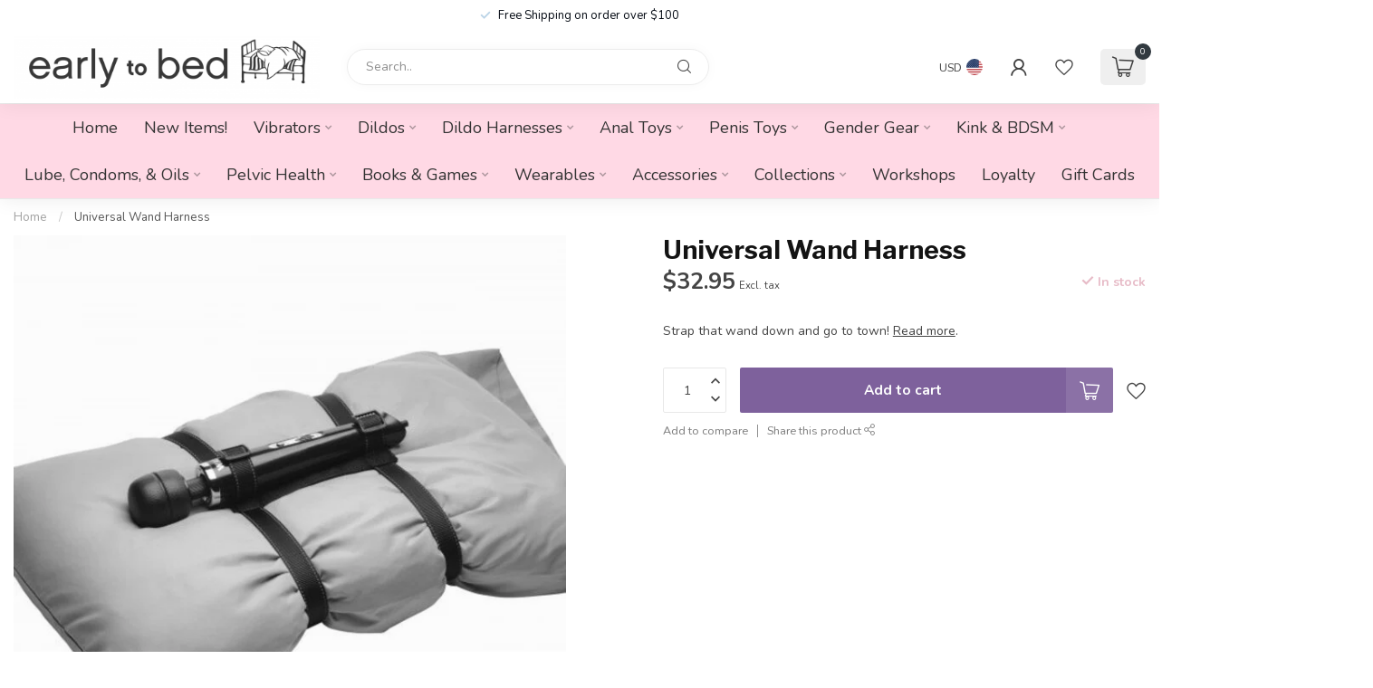

--- FILE ---
content_type: text/html;charset=utf-8
request_url: https://www.early2bed.com/universal-wand-harness.html
body_size: 38284
content:
<!DOCTYPE html>
<html lang="en-US">
  <head>
<link rel="preconnect" href="https://cdn.shoplightspeed.com">
<link rel="preconnect" href="https://fonts.googleapis.com">
<link rel="preconnect" href="https://fonts.gstatic.com" crossorigin>
<!--

    Theme Proxima | v1.0.0.0711202302_1_608859
    Theme designed and created by Dyvelopment - We are true e-commerce heroes!

    For custom Lightspeed eCom development or design contact us at www.dyvelopment.com

      _____                  _                                  _   
     |  __ \                | |                                | |  
     | |  | |_   ___   _____| | ___  _ __  _ __ ___   ___ _ __ | |_ 
     | |  | | | | \ \ / / _ \ |/ _ \| '_ \| '_ ` _ \ / _ \ '_ \| __|
     | |__| | |_| |\ V /  __/ | (_) | |_) | | | | | |  __/ | | | |_ 
     |_____/ \__, | \_/ \___|_|\___/| .__/|_| |_| |_|\___|_| |_|\__|
              __/ |                 | |                             
             |___/                  |_|                             
-->


<meta charset="utf-8"/>
<!-- [START] 'blocks/head.rain' -->
<!--

  (c) 2008-2026 Lightspeed Netherlands B.V.
  http://www.lightspeedhq.com
  Generated: 22-01-2026 @ 07:57:38

-->
<link rel="canonical" href="https://www.early2bed.com/universal-wand-harness.html"/>
<link rel="alternate" href="https://www.early2bed.com/index.rss" type="application/rss+xml" title="New products"/>
<meta name="robots" content="noodp,noydir"/>
<meta property="og:url" content="https://www.early2bed.com/universal-wand-harness.html?source=facebook"/>
<meta property="og:site_name" content="Early to Bed"/>
<meta property="og:title" content="Passion Pillow Universal Wand Harness"/>
<meta property="og:description" content="If you love to grind and hump, this wand harness will allow you to add breathtaking pleasure to your masturbation experience."/>
<meta property="og:image" content="https://cdn.shoplightspeed.com/shops/608859/files/40939356/universal-wand-harness.jpg"/>
<script>
<!-- Google tag (gtag.js) -->
<script async src="https://www.googletagmanager.com/gtag/js?id=G-QYYEQ4ZLRF"></script>
<script>
    window.dataLayer = window.dataLayer || [];
    function gtag(){dataLayer.push(arguments);}
    gtag('js', new Date());

    gtag('config', 'G-QYYEQ4ZLRF');
</script>
</script>
<script>
/* DyApps Theme Addons config */
if( !window.dyapps ){ window.dyapps = {}; }
window.dyapps.addons = {
 "enabled": true,
 "created_at": "18-02-2025 17:12:42",
 "settings": {
    "matrix_separator": ",",
    "filterGroupSwatches": [],
    "swatchesForCustomFields": [],
    "plan": {
     "can_variant_group": true,
     "can_stockify": true,
     "can_vat_switcher": true,
     "can_age_popup": false,
     "can_custom_qty": false,
     "can_data01_colors": false
    },
    "advancedVariants": {
     "enabled": false,
     "price_in_dropdown": true,
     "stockify_in_dropdown": true,
     "disable_out_of_stock": true,
     "grid_swatches_container_selector": ".dy-collection-grid-swatch-holder",
     "grid_swatches_position": "left",
     "grid_swatches_max_colors": 4,
     "grid_swatches_enabled": true,
     "variant_status_icon": false,
     "display_type": "select",
     "product_swatches_size": "default",
     "live_pricing": true
    },
    "age_popup": {
     "enabled": false,
     "logo_url": "",
     "image_footer_url": "",
     "text": {
                 
        "us": {
         "content": "<h3>Confirm your age<\/h3><p>You must be over the age of 18 to enter this website.<\/p>",
         "content_no": "<h3>Sorry!<\/h3><p>Unfortunately you cannot access this website.<\/p>",
         "button_yes": "I am 18 years or older",
         "button_no": "I am under 18",
        }        }
    },
    "stockify": {
     "enabled": false,
     "stock_trigger_type": "outofstock",
     "optin_policy": false,
     "api": "https://my.dyapps.io/api/public/9f80a45613/stockify/subscribe",
     "text": {
                 
        "us": {
         "email_placeholder": "Your email address",
         "button_trigger": "Notify me when back in stock",
         "button_submit": "Keep me updated!",
         "title": "Leave your email address",
         "desc": "Unfortunately this item is out of stock right now. Leave your email address below and we'll send you an email when the item is available again.",
         "bottom_text": "We use your data to send this email. Read more in our <a href=\"\/service\/privacy-policy\/\" target=\"_blank\">privacy policy<\/a>."
        }        }
    },
    "categoryBanners": {
     "enabled": true,
     "mobile_breakpoint": "576px",
     "category_banner": [],
     "banners": {
             }
    }
 },
 "swatches": {
 "default": {"is_default": true, "type": "multi", "values": {"background-size": "10px 10px", "background-position": "0 0, 0 5px, 5px -5px, -5px 0px", "background-image": "linear-gradient(45deg, rgba(100,100,100,0.3) 25%, transparent 25%),  linear-gradient(-45deg, rgba(100,100,100,0.3) 25%, transparent 25%),  linear-gradient(45deg, transparent 75%, rgba(100,100,100,0.3) 75%),  linear-gradient(-45deg, transparent 75%, rgba(100,100,100,0.3) 75%)"}} ,   }
};
</script>
<!--[if lt IE 9]>
<script src="https://cdn.shoplightspeed.com/assets/html5shiv.js?2025-02-20"></script>
<![endif]-->
<!-- [END] 'blocks/head.rain' -->

<title>Passion Pillow Universal Wand Harness - Early to Bed</title>

<meta name="dyapps-addons-enabled" content="true">
<meta name="dyapps-addons-version" content="2022081001">
<meta name="dyapps-theme-name" content="Proxima">

<meta name="description" content="If you love to grind and hump, this wand harness will allow you to add breathtaking pleasure to your masturbation experience." />
<meta name="keywords" content="Universal, Wand, Harness" />

<meta http-equiv="X-UA-Compatible" content="IE=edge">
<meta name="viewport" content="width=device-width, initial-scale=1">

<link rel="shortcut icon" href="https://cdn.shoplightspeed.com/shops/608859/themes/18961/v/1055854/assets/favicon.ico?20250218231006" type="image/x-icon" />
<link rel="preload" as="image" href="https://cdn.shoplightspeed.com/shops/608859/themes/9072/v/986060/assets/logo.png?20240801152632">


	<link rel="preload" as="image" href="https://cdn.shoplightspeed.com/shops/608859/files/40939356/650x650x2/universal-wand-harness.jpg">

<script src="https://cdn.shoplightspeed.com/shops/608859/themes/18961/assets/jquery-1-12-4-min.js?20260116224513" defer></script>
<script>if(navigator.userAgent.indexOf("MSIE ") > -1 || navigator.userAgent.indexOf("Trident/") > -1) { document.write('<script src="https://cdn.shoplightspeed.com/shops/608859/themes/18961/assets/intersection-observer-polyfill.js?20260116224513">\x3C/script>') }</script>

<style>/*!
 * Bootstrap Reboot v4.6.1 (https://getbootstrap.com/)
 * Copyright 2011-2021 The Bootstrap Authors
 * Copyright 2011-2021 Twitter, Inc.
 * Licensed under MIT (https://github.com/twbs/bootstrap/blob/main/LICENSE)
 * Forked from Normalize.css, licensed MIT (https://github.com/necolas/normalize.css/blob/master/LICENSE.md)
 */*,*::before,*::after{box-sizing:border-box}html{font-family:sans-serif;line-height:1.15;-webkit-text-size-adjust:100%;-webkit-tap-highlight-color:rgba(0,0,0,0)}article,aside,figcaption,figure,footer,header,hgroup,main,nav,section{display:block}body{margin:0;font-family:-apple-system,BlinkMacSystemFont,"Segoe UI",Roboto,"Helvetica Neue",Arial,"Noto Sans","Liberation Sans",sans-serif,"Apple Color Emoji","Segoe UI Emoji","Segoe UI Symbol","Noto Color Emoji";font-size:1rem;font-weight:400;line-height:1.42857143;color:#212529;text-align:left;background-color:#fff}[tabindex="-1"]:focus:not(:focus-visible){outline:0 !important}hr{box-sizing:content-box;height:0;overflow:visible}h1,h2,h3,h4,h5,h6{margin-top:0;margin-bottom:.5rem}p{margin-top:0;margin-bottom:1rem}abbr[title],abbr[data-original-title]{text-decoration:underline;text-decoration:underline dotted;cursor:help;border-bottom:0;text-decoration-skip-ink:none}address{margin-bottom:1rem;font-style:normal;line-height:inherit}ol,ul,dl{margin-top:0;margin-bottom:1rem}ol ol,ul ul,ol ul,ul ol{margin-bottom:0}dt{font-weight:700}dd{margin-bottom:.5rem;margin-left:0}blockquote{margin:0 0 1rem}b,strong{font-weight:bolder}small{font-size:80%}sub,sup{position:relative;font-size:75%;line-height:0;vertical-align:baseline}sub{bottom:-0.25em}sup{top:-0.5em}a{color:#007bff;text-decoration:none;background-color:transparent}a:hover{color:#0056b3;text-decoration:underline}a:not([href]):not([class]){color:inherit;text-decoration:none}a:not([href]):not([class]):hover{color:inherit;text-decoration:none}pre,code,kbd,samp{font-family:SFMono-Regular,Menlo,Monaco,Consolas,"Liberation Mono","Courier New",monospace;font-size:1em}pre{margin-top:0;margin-bottom:1rem;overflow:auto;-ms-overflow-style:scrollbar}figure{margin:0 0 1rem}img{vertical-align:middle;border-style:none}svg{overflow:hidden;vertical-align:middle}table{border-collapse:collapse}caption{padding-top:.75rem;padding-bottom:.75rem;color:#6c757d;text-align:left;caption-side:bottom}th{text-align:inherit;text-align:-webkit-match-parent}label{display:inline-block;margin-bottom:.5rem}button{border-radius:0}button:focus:not(:focus-visible){outline:0}input,button,select,optgroup,textarea{margin:0;font-family:inherit;font-size:inherit;line-height:inherit}button,input{overflow:visible}button,select{text-transform:none}[role=button]{cursor:pointer}select{word-wrap:normal}button,[type=button],[type=reset],[type=submit]{-webkit-appearance:button}button:not(:disabled),[type=button]:not(:disabled),[type=reset]:not(:disabled),[type=submit]:not(:disabled){cursor:pointer}button::-moz-focus-inner,[type=button]::-moz-focus-inner,[type=reset]::-moz-focus-inner,[type=submit]::-moz-focus-inner{padding:0;border-style:none}input[type=radio],input[type=checkbox]{box-sizing:border-box;padding:0}textarea{overflow:auto;resize:vertical}fieldset{min-width:0;padding:0;margin:0;border:0}legend{display:block;width:100%;max-width:100%;padding:0;margin-bottom:.5rem;font-size:1.5rem;line-height:inherit;color:inherit;white-space:normal}progress{vertical-align:baseline}[type=number]::-webkit-inner-spin-button,[type=number]::-webkit-outer-spin-button{height:auto}[type=search]{outline-offset:-2px;-webkit-appearance:none}[type=search]::-webkit-search-decoration{-webkit-appearance:none}::-webkit-file-upload-button{font:inherit;-webkit-appearance:button}output{display:inline-block}summary{display:list-item;cursor:pointer}template{display:none}[hidden]{display:none !important}/*!
 * Bootstrap Grid v4.6.1 (https://getbootstrap.com/)
 * Copyright 2011-2021 The Bootstrap Authors
 * Copyright 2011-2021 Twitter, Inc.
 * Licensed under MIT (https://github.com/twbs/bootstrap/blob/main/LICENSE)
 */html{box-sizing:border-box;-ms-overflow-style:scrollbar}*,*::before,*::after{box-sizing:inherit}.container,.container-fluid,.container-xl,.container-lg,.container-md,.container-sm{width:100%;padding-right:15px;padding-left:15px;margin-right:auto;margin-left:auto}@media(min-width: 576px){.container-sm,.container{max-width:540px}}@media(min-width: 768px){.container-md,.container-sm,.container{max-width:720px}}@media(min-width: 992px){.container-lg,.container-md,.container-sm,.container{max-width:960px}}@media(min-width: 1200px){.container-xl,.container-lg,.container-md,.container-sm,.container{max-width:1140px}}.row{display:flex;flex-wrap:wrap;margin-right:-15px;margin-left:-15px}.no-gutters{margin-right:0;margin-left:0}.no-gutters>.col,.no-gutters>[class*=col-]{padding-right:0;padding-left:0}.col-xl,.col-xl-auto,.col-xl-12,.col-xl-11,.col-xl-10,.col-xl-9,.col-xl-8,.col-xl-7,.col-xl-6,.col-xl-5,.col-xl-4,.col-xl-3,.col-xl-2,.col-xl-1,.col-lg,.col-lg-auto,.col-lg-12,.col-lg-11,.col-lg-10,.col-lg-9,.col-lg-8,.col-lg-7,.col-lg-6,.col-lg-5,.col-lg-4,.col-lg-3,.col-lg-2,.col-lg-1,.col-md,.col-md-auto,.col-md-12,.col-md-11,.col-md-10,.col-md-9,.col-md-8,.col-md-7,.col-md-6,.col-md-5,.col-md-4,.col-md-3,.col-md-2,.col-md-1,.col-sm,.col-sm-auto,.col-sm-12,.col-sm-11,.col-sm-10,.col-sm-9,.col-sm-8,.col-sm-7,.col-sm-6,.col-sm-5,.col-sm-4,.col-sm-3,.col-sm-2,.col-sm-1,.col,.col-auto,.col-12,.col-11,.col-10,.col-9,.col-8,.col-7,.col-6,.col-5,.col-4,.col-3,.col-2,.col-1{position:relative;width:100%;padding-right:15px;padding-left:15px}.col{flex-basis:0;flex-grow:1;max-width:100%}.row-cols-1>*{flex:0 0 100%;max-width:100%}.row-cols-2>*{flex:0 0 50%;max-width:50%}.row-cols-3>*{flex:0 0 33.3333333333%;max-width:33.3333333333%}.row-cols-4>*{flex:0 0 25%;max-width:25%}.row-cols-5>*{flex:0 0 20%;max-width:20%}.row-cols-6>*{flex:0 0 16.6666666667%;max-width:16.6666666667%}.col-auto{flex:0 0 auto;width:auto;max-width:100%}.col-1{flex:0 0 8.33333333%;max-width:8.33333333%}.col-2{flex:0 0 16.66666667%;max-width:16.66666667%}.col-3{flex:0 0 25%;max-width:25%}.col-4{flex:0 0 33.33333333%;max-width:33.33333333%}.col-5{flex:0 0 41.66666667%;max-width:41.66666667%}.col-6{flex:0 0 50%;max-width:50%}.col-7{flex:0 0 58.33333333%;max-width:58.33333333%}.col-8{flex:0 0 66.66666667%;max-width:66.66666667%}.col-9{flex:0 0 75%;max-width:75%}.col-10{flex:0 0 83.33333333%;max-width:83.33333333%}.col-11{flex:0 0 91.66666667%;max-width:91.66666667%}.col-12{flex:0 0 100%;max-width:100%}.order-first{order:-1}.order-last{order:13}.order-0{order:0}.order-1{order:1}.order-2{order:2}.order-3{order:3}.order-4{order:4}.order-5{order:5}.order-6{order:6}.order-7{order:7}.order-8{order:8}.order-9{order:9}.order-10{order:10}.order-11{order:11}.order-12{order:12}.offset-1{margin-left:8.33333333%}.offset-2{margin-left:16.66666667%}.offset-3{margin-left:25%}.offset-4{margin-left:33.33333333%}.offset-5{margin-left:41.66666667%}.offset-6{margin-left:50%}.offset-7{margin-left:58.33333333%}.offset-8{margin-left:66.66666667%}.offset-9{margin-left:75%}.offset-10{margin-left:83.33333333%}.offset-11{margin-left:91.66666667%}@media(min-width: 576px){.col-sm{flex-basis:0;flex-grow:1;max-width:100%}.row-cols-sm-1>*{flex:0 0 100%;max-width:100%}.row-cols-sm-2>*{flex:0 0 50%;max-width:50%}.row-cols-sm-3>*{flex:0 0 33.3333333333%;max-width:33.3333333333%}.row-cols-sm-4>*{flex:0 0 25%;max-width:25%}.row-cols-sm-5>*{flex:0 0 20%;max-width:20%}.row-cols-sm-6>*{flex:0 0 16.6666666667%;max-width:16.6666666667%}.col-sm-auto{flex:0 0 auto;width:auto;max-width:100%}.col-sm-1{flex:0 0 8.33333333%;max-width:8.33333333%}.col-sm-2{flex:0 0 16.66666667%;max-width:16.66666667%}.col-sm-3{flex:0 0 25%;max-width:25%}.col-sm-4{flex:0 0 33.33333333%;max-width:33.33333333%}.col-sm-5{flex:0 0 41.66666667%;max-width:41.66666667%}.col-sm-6{flex:0 0 50%;max-width:50%}.col-sm-7{flex:0 0 58.33333333%;max-width:58.33333333%}.col-sm-8{flex:0 0 66.66666667%;max-width:66.66666667%}.col-sm-9{flex:0 0 75%;max-width:75%}.col-sm-10{flex:0 0 83.33333333%;max-width:83.33333333%}.col-sm-11{flex:0 0 91.66666667%;max-width:91.66666667%}.col-sm-12{flex:0 0 100%;max-width:100%}.order-sm-first{order:-1}.order-sm-last{order:13}.order-sm-0{order:0}.order-sm-1{order:1}.order-sm-2{order:2}.order-sm-3{order:3}.order-sm-4{order:4}.order-sm-5{order:5}.order-sm-6{order:6}.order-sm-7{order:7}.order-sm-8{order:8}.order-sm-9{order:9}.order-sm-10{order:10}.order-sm-11{order:11}.order-sm-12{order:12}.offset-sm-0{margin-left:0}.offset-sm-1{margin-left:8.33333333%}.offset-sm-2{margin-left:16.66666667%}.offset-sm-3{margin-left:25%}.offset-sm-4{margin-left:33.33333333%}.offset-sm-5{margin-left:41.66666667%}.offset-sm-6{margin-left:50%}.offset-sm-7{margin-left:58.33333333%}.offset-sm-8{margin-left:66.66666667%}.offset-sm-9{margin-left:75%}.offset-sm-10{margin-left:83.33333333%}.offset-sm-11{margin-left:91.66666667%}}@media(min-width: 768px){.col-md{flex-basis:0;flex-grow:1;max-width:100%}.row-cols-md-1>*{flex:0 0 100%;max-width:100%}.row-cols-md-2>*{flex:0 0 50%;max-width:50%}.row-cols-md-3>*{flex:0 0 33.3333333333%;max-width:33.3333333333%}.row-cols-md-4>*{flex:0 0 25%;max-width:25%}.row-cols-md-5>*{flex:0 0 20%;max-width:20%}.row-cols-md-6>*{flex:0 0 16.6666666667%;max-width:16.6666666667%}.col-md-auto{flex:0 0 auto;width:auto;max-width:100%}.col-md-1{flex:0 0 8.33333333%;max-width:8.33333333%}.col-md-2{flex:0 0 16.66666667%;max-width:16.66666667%}.col-md-3{flex:0 0 25%;max-width:25%}.col-md-4{flex:0 0 33.33333333%;max-width:33.33333333%}.col-md-5{flex:0 0 41.66666667%;max-width:41.66666667%}.col-md-6{flex:0 0 50%;max-width:50%}.col-md-7{flex:0 0 58.33333333%;max-width:58.33333333%}.col-md-8{flex:0 0 66.66666667%;max-width:66.66666667%}.col-md-9{flex:0 0 75%;max-width:75%}.col-md-10{flex:0 0 83.33333333%;max-width:83.33333333%}.col-md-11{flex:0 0 91.66666667%;max-width:91.66666667%}.col-md-12{flex:0 0 100%;max-width:100%}.order-md-first{order:-1}.order-md-last{order:13}.order-md-0{order:0}.order-md-1{order:1}.order-md-2{order:2}.order-md-3{order:3}.order-md-4{order:4}.order-md-5{order:5}.order-md-6{order:6}.order-md-7{order:7}.order-md-8{order:8}.order-md-9{order:9}.order-md-10{order:10}.order-md-11{order:11}.order-md-12{order:12}.offset-md-0{margin-left:0}.offset-md-1{margin-left:8.33333333%}.offset-md-2{margin-left:16.66666667%}.offset-md-3{margin-left:25%}.offset-md-4{margin-left:33.33333333%}.offset-md-5{margin-left:41.66666667%}.offset-md-6{margin-left:50%}.offset-md-7{margin-left:58.33333333%}.offset-md-8{margin-left:66.66666667%}.offset-md-9{margin-left:75%}.offset-md-10{margin-left:83.33333333%}.offset-md-11{margin-left:91.66666667%}}@media(min-width: 992px){.col-lg{flex-basis:0;flex-grow:1;max-width:100%}.row-cols-lg-1>*{flex:0 0 100%;max-width:100%}.row-cols-lg-2>*{flex:0 0 50%;max-width:50%}.row-cols-lg-3>*{flex:0 0 33.3333333333%;max-width:33.3333333333%}.row-cols-lg-4>*{flex:0 0 25%;max-width:25%}.row-cols-lg-5>*{flex:0 0 20%;max-width:20%}.row-cols-lg-6>*{flex:0 0 16.6666666667%;max-width:16.6666666667%}.col-lg-auto{flex:0 0 auto;width:auto;max-width:100%}.col-lg-1{flex:0 0 8.33333333%;max-width:8.33333333%}.col-lg-2{flex:0 0 16.66666667%;max-width:16.66666667%}.col-lg-3{flex:0 0 25%;max-width:25%}.col-lg-4{flex:0 0 33.33333333%;max-width:33.33333333%}.col-lg-5{flex:0 0 41.66666667%;max-width:41.66666667%}.col-lg-6{flex:0 0 50%;max-width:50%}.col-lg-7{flex:0 0 58.33333333%;max-width:58.33333333%}.col-lg-8{flex:0 0 66.66666667%;max-width:66.66666667%}.col-lg-9{flex:0 0 75%;max-width:75%}.col-lg-10{flex:0 0 83.33333333%;max-width:83.33333333%}.col-lg-11{flex:0 0 91.66666667%;max-width:91.66666667%}.col-lg-12{flex:0 0 100%;max-width:100%}.order-lg-first{order:-1}.order-lg-last{order:13}.order-lg-0{order:0}.order-lg-1{order:1}.order-lg-2{order:2}.order-lg-3{order:3}.order-lg-4{order:4}.order-lg-5{order:5}.order-lg-6{order:6}.order-lg-7{order:7}.order-lg-8{order:8}.order-lg-9{order:9}.order-lg-10{order:10}.order-lg-11{order:11}.order-lg-12{order:12}.offset-lg-0{margin-left:0}.offset-lg-1{margin-left:8.33333333%}.offset-lg-2{margin-left:16.66666667%}.offset-lg-3{margin-left:25%}.offset-lg-4{margin-left:33.33333333%}.offset-lg-5{margin-left:41.66666667%}.offset-lg-6{margin-left:50%}.offset-lg-7{margin-left:58.33333333%}.offset-lg-8{margin-left:66.66666667%}.offset-lg-9{margin-left:75%}.offset-lg-10{margin-left:83.33333333%}.offset-lg-11{margin-left:91.66666667%}}@media(min-width: 1200px){.col-xl{flex-basis:0;flex-grow:1;max-width:100%}.row-cols-xl-1>*{flex:0 0 100%;max-width:100%}.row-cols-xl-2>*{flex:0 0 50%;max-width:50%}.row-cols-xl-3>*{flex:0 0 33.3333333333%;max-width:33.3333333333%}.row-cols-xl-4>*{flex:0 0 25%;max-width:25%}.row-cols-xl-5>*{flex:0 0 20%;max-width:20%}.row-cols-xl-6>*{flex:0 0 16.6666666667%;max-width:16.6666666667%}.col-xl-auto{flex:0 0 auto;width:auto;max-width:100%}.col-xl-1{flex:0 0 8.33333333%;max-width:8.33333333%}.col-xl-2{flex:0 0 16.66666667%;max-width:16.66666667%}.col-xl-3{flex:0 0 25%;max-width:25%}.col-xl-4{flex:0 0 33.33333333%;max-width:33.33333333%}.col-xl-5{flex:0 0 41.66666667%;max-width:41.66666667%}.col-xl-6{flex:0 0 50%;max-width:50%}.col-xl-7{flex:0 0 58.33333333%;max-width:58.33333333%}.col-xl-8{flex:0 0 66.66666667%;max-width:66.66666667%}.col-xl-9{flex:0 0 75%;max-width:75%}.col-xl-10{flex:0 0 83.33333333%;max-width:83.33333333%}.col-xl-11{flex:0 0 91.66666667%;max-width:91.66666667%}.col-xl-12{flex:0 0 100%;max-width:100%}.order-xl-first{order:-1}.order-xl-last{order:13}.order-xl-0{order:0}.order-xl-1{order:1}.order-xl-2{order:2}.order-xl-3{order:3}.order-xl-4{order:4}.order-xl-5{order:5}.order-xl-6{order:6}.order-xl-7{order:7}.order-xl-8{order:8}.order-xl-9{order:9}.order-xl-10{order:10}.order-xl-11{order:11}.order-xl-12{order:12}.offset-xl-0{margin-left:0}.offset-xl-1{margin-left:8.33333333%}.offset-xl-2{margin-left:16.66666667%}.offset-xl-3{margin-left:25%}.offset-xl-4{margin-left:33.33333333%}.offset-xl-5{margin-left:41.66666667%}.offset-xl-6{margin-left:50%}.offset-xl-7{margin-left:58.33333333%}.offset-xl-8{margin-left:66.66666667%}.offset-xl-9{margin-left:75%}.offset-xl-10{margin-left:83.33333333%}.offset-xl-11{margin-left:91.66666667%}}.d-none{display:none !important}.d-inline{display:inline !important}.d-inline-block{display:inline-block !important}.d-block{display:block !important}.d-table{display:table !important}.d-table-row{display:table-row !important}.d-table-cell{display:table-cell !important}.d-flex{display:flex !important}.d-inline-flex{display:inline-flex !important}@media(min-width: 576px){.d-sm-none{display:none !important}.d-sm-inline{display:inline !important}.d-sm-inline-block{display:inline-block !important}.d-sm-block{display:block !important}.d-sm-table{display:table !important}.d-sm-table-row{display:table-row !important}.d-sm-table-cell{display:table-cell !important}.d-sm-flex{display:flex !important}.d-sm-inline-flex{display:inline-flex !important}}@media(min-width: 768px){.d-md-none{display:none !important}.d-md-inline{display:inline !important}.d-md-inline-block{display:inline-block !important}.d-md-block{display:block !important}.d-md-table{display:table !important}.d-md-table-row{display:table-row !important}.d-md-table-cell{display:table-cell !important}.d-md-flex{display:flex !important}.d-md-inline-flex{display:inline-flex !important}}@media(min-width: 992px){.d-lg-none{display:none !important}.d-lg-inline{display:inline !important}.d-lg-inline-block{display:inline-block !important}.d-lg-block{display:block !important}.d-lg-table{display:table !important}.d-lg-table-row{display:table-row !important}.d-lg-table-cell{display:table-cell !important}.d-lg-flex{display:flex !important}.d-lg-inline-flex{display:inline-flex !important}}@media(min-width: 1200px){.d-xl-none{display:none !important}.d-xl-inline{display:inline !important}.d-xl-inline-block{display:inline-block !important}.d-xl-block{display:block !important}.d-xl-table{display:table !important}.d-xl-table-row{display:table-row !important}.d-xl-table-cell{display:table-cell !important}.d-xl-flex{display:flex !important}.d-xl-inline-flex{display:inline-flex !important}}@media print{.d-print-none{display:none !important}.d-print-inline{display:inline !important}.d-print-inline-block{display:inline-block !important}.d-print-block{display:block !important}.d-print-table{display:table !important}.d-print-table-row{display:table-row !important}.d-print-table-cell{display:table-cell !important}.d-print-flex{display:flex !important}.d-print-inline-flex{display:inline-flex !important}}.flex-row{flex-direction:row !important}.flex-column{flex-direction:column !important}.flex-row-reverse{flex-direction:row-reverse !important}.flex-column-reverse{flex-direction:column-reverse !important}.flex-wrap{flex-wrap:wrap !important}.flex-nowrap{flex-wrap:nowrap !important}.flex-wrap-reverse{flex-wrap:wrap-reverse !important}.flex-fill{flex:1 1 auto !important}.flex-grow-0{flex-grow:0 !important}.flex-grow-1{flex-grow:1 !important}.flex-shrink-0{flex-shrink:0 !important}.flex-shrink-1{flex-shrink:1 !important}.justify-content-start{justify-content:flex-start !important}.justify-content-end{justify-content:flex-end !important}.justify-content-center{justify-content:center !important}.justify-content-between{justify-content:space-between !important}.justify-content-around{justify-content:space-around !important}.align-items-start{align-items:flex-start !important}.align-items-end{align-items:flex-end !important}.align-items-center{align-items:center !important}.align-items-baseline{align-items:baseline !important}.align-items-stretch{align-items:stretch !important}.align-content-start{align-content:flex-start !important}.align-content-end{align-content:flex-end !important}.align-content-center{align-content:center !important}.align-content-between{align-content:space-between !important}.align-content-around{align-content:space-around !important}.align-content-stretch{align-content:stretch !important}.align-self-auto{align-self:auto !important}.align-self-start{align-self:flex-start !important}.align-self-end{align-self:flex-end !important}.align-self-center{align-self:center !important}.align-self-baseline{align-self:baseline !important}.align-self-stretch{align-self:stretch !important}@media(min-width: 576px){.flex-sm-row{flex-direction:row !important}.flex-sm-column{flex-direction:column !important}.flex-sm-row-reverse{flex-direction:row-reverse !important}.flex-sm-column-reverse{flex-direction:column-reverse !important}.flex-sm-wrap{flex-wrap:wrap !important}.flex-sm-nowrap{flex-wrap:nowrap !important}.flex-sm-wrap-reverse{flex-wrap:wrap-reverse !important}.flex-sm-fill{flex:1 1 auto !important}.flex-sm-grow-0{flex-grow:0 !important}.flex-sm-grow-1{flex-grow:1 !important}.flex-sm-shrink-0{flex-shrink:0 !important}.flex-sm-shrink-1{flex-shrink:1 !important}.justify-content-sm-start{justify-content:flex-start !important}.justify-content-sm-end{justify-content:flex-end !important}.justify-content-sm-center{justify-content:center !important}.justify-content-sm-between{justify-content:space-between !important}.justify-content-sm-around{justify-content:space-around !important}.align-items-sm-start{align-items:flex-start !important}.align-items-sm-end{align-items:flex-end !important}.align-items-sm-center{align-items:center !important}.align-items-sm-baseline{align-items:baseline !important}.align-items-sm-stretch{align-items:stretch !important}.align-content-sm-start{align-content:flex-start !important}.align-content-sm-end{align-content:flex-end !important}.align-content-sm-center{align-content:center !important}.align-content-sm-between{align-content:space-between !important}.align-content-sm-around{align-content:space-around !important}.align-content-sm-stretch{align-content:stretch !important}.align-self-sm-auto{align-self:auto !important}.align-self-sm-start{align-self:flex-start !important}.align-self-sm-end{align-self:flex-end !important}.align-self-sm-center{align-self:center !important}.align-self-sm-baseline{align-self:baseline !important}.align-self-sm-stretch{align-self:stretch !important}}@media(min-width: 768px){.flex-md-row{flex-direction:row !important}.flex-md-column{flex-direction:column !important}.flex-md-row-reverse{flex-direction:row-reverse !important}.flex-md-column-reverse{flex-direction:column-reverse !important}.flex-md-wrap{flex-wrap:wrap !important}.flex-md-nowrap{flex-wrap:nowrap !important}.flex-md-wrap-reverse{flex-wrap:wrap-reverse !important}.flex-md-fill{flex:1 1 auto !important}.flex-md-grow-0{flex-grow:0 !important}.flex-md-grow-1{flex-grow:1 !important}.flex-md-shrink-0{flex-shrink:0 !important}.flex-md-shrink-1{flex-shrink:1 !important}.justify-content-md-start{justify-content:flex-start !important}.justify-content-md-end{justify-content:flex-end !important}.justify-content-md-center{justify-content:center !important}.justify-content-md-between{justify-content:space-between !important}.justify-content-md-around{justify-content:space-around !important}.align-items-md-start{align-items:flex-start !important}.align-items-md-end{align-items:flex-end !important}.align-items-md-center{align-items:center !important}.align-items-md-baseline{align-items:baseline !important}.align-items-md-stretch{align-items:stretch !important}.align-content-md-start{align-content:flex-start !important}.align-content-md-end{align-content:flex-end !important}.align-content-md-center{align-content:center !important}.align-content-md-between{align-content:space-between !important}.align-content-md-around{align-content:space-around !important}.align-content-md-stretch{align-content:stretch !important}.align-self-md-auto{align-self:auto !important}.align-self-md-start{align-self:flex-start !important}.align-self-md-end{align-self:flex-end !important}.align-self-md-center{align-self:center !important}.align-self-md-baseline{align-self:baseline !important}.align-self-md-stretch{align-self:stretch !important}}@media(min-width: 992px){.flex-lg-row{flex-direction:row !important}.flex-lg-column{flex-direction:column !important}.flex-lg-row-reverse{flex-direction:row-reverse !important}.flex-lg-column-reverse{flex-direction:column-reverse !important}.flex-lg-wrap{flex-wrap:wrap !important}.flex-lg-nowrap{flex-wrap:nowrap !important}.flex-lg-wrap-reverse{flex-wrap:wrap-reverse !important}.flex-lg-fill{flex:1 1 auto !important}.flex-lg-grow-0{flex-grow:0 !important}.flex-lg-grow-1{flex-grow:1 !important}.flex-lg-shrink-0{flex-shrink:0 !important}.flex-lg-shrink-1{flex-shrink:1 !important}.justify-content-lg-start{justify-content:flex-start !important}.justify-content-lg-end{justify-content:flex-end !important}.justify-content-lg-center{justify-content:center !important}.justify-content-lg-between{justify-content:space-between !important}.justify-content-lg-around{justify-content:space-around !important}.align-items-lg-start{align-items:flex-start !important}.align-items-lg-end{align-items:flex-end !important}.align-items-lg-center{align-items:center !important}.align-items-lg-baseline{align-items:baseline !important}.align-items-lg-stretch{align-items:stretch !important}.align-content-lg-start{align-content:flex-start !important}.align-content-lg-end{align-content:flex-end !important}.align-content-lg-center{align-content:center !important}.align-content-lg-between{align-content:space-between !important}.align-content-lg-around{align-content:space-around !important}.align-content-lg-stretch{align-content:stretch !important}.align-self-lg-auto{align-self:auto !important}.align-self-lg-start{align-self:flex-start !important}.align-self-lg-end{align-self:flex-end !important}.align-self-lg-center{align-self:center !important}.align-self-lg-baseline{align-self:baseline !important}.align-self-lg-stretch{align-self:stretch !important}}@media(min-width: 1200px){.flex-xl-row{flex-direction:row !important}.flex-xl-column{flex-direction:column !important}.flex-xl-row-reverse{flex-direction:row-reverse !important}.flex-xl-column-reverse{flex-direction:column-reverse !important}.flex-xl-wrap{flex-wrap:wrap !important}.flex-xl-nowrap{flex-wrap:nowrap !important}.flex-xl-wrap-reverse{flex-wrap:wrap-reverse !important}.flex-xl-fill{flex:1 1 auto !important}.flex-xl-grow-0{flex-grow:0 !important}.flex-xl-grow-1{flex-grow:1 !important}.flex-xl-shrink-0{flex-shrink:0 !important}.flex-xl-shrink-1{flex-shrink:1 !important}.justify-content-xl-start{justify-content:flex-start !important}.justify-content-xl-end{justify-content:flex-end !important}.justify-content-xl-center{justify-content:center !important}.justify-content-xl-between{justify-content:space-between !important}.justify-content-xl-around{justify-content:space-around !important}.align-items-xl-start{align-items:flex-start !important}.align-items-xl-end{align-items:flex-end !important}.align-items-xl-center{align-items:center !important}.align-items-xl-baseline{align-items:baseline !important}.align-items-xl-stretch{align-items:stretch !important}.align-content-xl-start{align-content:flex-start !important}.align-content-xl-end{align-content:flex-end !important}.align-content-xl-center{align-content:center !important}.align-content-xl-between{align-content:space-between !important}.align-content-xl-around{align-content:space-around !important}.align-content-xl-stretch{align-content:stretch !important}.align-self-xl-auto{align-self:auto !important}.align-self-xl-start{align-self:flex-start !important}.align-self-xl-end{align-self:flex-end !important}.align-self-xl-center{align-self:center !important}.align-self-xl-baseline{align-self:baseline !important}.align-self-xl-stretch{align-self:stretch !important}}.m-0{margin:0 !important}.mt-0,.my-0{margin-top:0 !important}.mr-0,.mx-0{margin-right:0 !important}.mb-0,.my-0{margin-bottom:0 !important}.ml-0,.mx-0{margin-left:0 !important}.m-1{margin:5px !important}.mt-1,.my-1{margin-top:5px !important}.mr-1,.mx-1{margin-right:5px !important}.mb-1,.my-1{margin-bottom:5px !important}.ml-1,.mx-1{margin-left:5px !important}.m-2{margin:10px !important}.mt-2,.my-2{margin-top:10px !important}.mr-2,.mx-2{margin-right:10px !important}.mb-2,.my-2{margin-bottom:10px !important}.ml-2,.mx-2{margin-left:10px !important}.m-3{margin:15px !important}.mt-3,.my-3{margin-top:15px !important}.mr-3,.mx-3{margin-right:15px !important}.mb-3,.my-3{margin-bottom:15px !important}.ml-3,.mx-3{margin-left:15px !important}.m-4{margin:30px !important}.mt-4,.my-4{margin-top:30px !important}.mr-4,.mx-4{margin-right:30px !important}.mb-4,.my-4{margin-bottom:30px !important}.ml-4,.mx-4{margin-left:30px !important}.m-5{margin:50px !important}.mt-5,.my-5{margin-top:50px !important}.mr-5,.mx-5{margin-right:50px !important}.mb-5,.my-5{margin-bottom:50px !important}.ml-5,.mx-5{margin-left:50px !important}.m-6{margin:80px !important}.mt-6,.my-6{margin-top:80px !important}.mr-6,.mx-6{margin-right:80px !important}.mb-6,.my-6{margin-bottom:80px !important}.ml-6,.mx-6{margin-left:80px !important}.p-0{padding:0 !important}.pt-0,.py-0{padding-top:0 !important}.pr-0,.px-0{padding-right:0 !important}.pb-0,.py-0{padding-bottom:0 !important}.pl-0,.px-0{padding-left:0 !important}.p-1{padding:5px !important}.pt-1,.py-1{padding-top:5px !important}.pr-1,.px-1{padding-right:5px !important}.pb-1,.py-1{padding-bottom:5px !important}.pl-1,.px-1{padding-left:5px !important}.p-2{padding:10px !important}.pt-2,.py-2{padding-top:10px !important}.pr-2,.px-2{padding-right:10px !important}.pb-2,.py-2{padding-bottom:10px !important}.pl-2,.px-2{padding-left:10px !important}.p-3{padding:15px !important}.pt-3,.py-3{padding-top:15px !important}.pr-3,.px-3{padding-right:15px !important}.pb-3,.py-3{padding-bottom:15px !important}.pl-3,.px-3{padding-left:15px !important}.p-4{padding:30px !important}.pt-4,.py-4{padding-top:30px !important}.pr-4,.px-4{padding-right:30px !important}.pb-4,.py-4{padding-bottom:30px !important}.pl-4,.px-4{padding-left:30px !important}.p-5{padding:50px !important}.pt-5,.py-5{padding-top:50px !important}.pr-5,.px-5{padding-right:50px !important}.pb-5,.py-5{padding-bottom:50px !important}.pl-5,.px-5{padding-left:50px !important}.p-6{padding:80px !important}.pt-6,.py-6{padding-top:80px !important}.pr-6,.px-6{padding-right:80px !important}.pb-6,.py-6{padding-bottom:80px !important}.pl-6,.px-6{padding-left:80px !important}.m-n1{margin:-5px !important}.mt-n1,.my-n1{margin-top:-5px !important}.mr-n1,.mx-n1{margin-right:-5px !important}.mb-n1,.my-n1{margin-bottom:-5px !important}.ml-n1,.mx-n1{margin-left:-5px !important}.m-n2{margin:-10px !important}.mt-n2,.my-n2{margin-top:-10px !important}.mr-n2,.mx-n2{margin-right:-10px !important}.mb-n2,.my-n2{margin-bottom:-10px !important}.ml-n2,.mx-n2{margin-left:-10px !important}.m-n3{margin:-15px !important}.mt-n3,.my-n3{margin-top:-15px !important}.mr-n3,.mx-n3{margin-right:-15px !important}.mb-n3,.my-n3{margin-bottom:-15px !important}.ml-n3,.mx-n3{margin-left:-15px !important}.m-n4{margin:-30px !important}.mt-n4,.my-n4{margin-top:-30px !important}.mr-n4,.mx-n4{margin-right:-30px !important}.mb-n4,.my-n4{margin-bottom:-30px !important}.ml-n4,.mx-n4{margin-left:-30px !important}.m-n5{margin:-50px !important}.mt-n5,.my-n5{margin-top:-50px !important}.mr-n5,.mx-n5{margin-right:-50px !important}.mb-n5,.my-n5{margin-bottom:-50px !important}.ml-n5,.mx-n5{margin-left:-50px !important}.m-n6{margin:-80px !important}.mt-n6,.my-n6{margin-top:-80px !important}.mr-n6,.mx-n6{margin-right:-80px !important}.mb-n6,.my-n6{margin-bottom:-80px !important}.ml-n6,.mx-n6{margin-left:-80px !important}.m-auto{margin:auto !important}.mt-auto,.my-auto{margin-top:auto !important}.mr-auto,.mx-auto{margin-right:auto !important}.mb-auto,.my-auto{margin-bottom:auto !important}.ml-auto,.mx-auto{margin-left:auto !important}@media(min-width: 576px){.m-sm-0{margin:0 !important}.mt-sm-0,.my-sm-0{margin-top:0 !important}.mr-sm-0,.mx-sm-0{margin-right:0 !important}.mb-sm-0,.my-sm-0{margin-bottom:0 !important}.ml-sm-0,.mx-sm-0{margin-left:0 !important}.m-sm-1{margin:5px !important}.mt-sm-1,.my-sm-1{margin-top:5px !important}.mr-sm-1,.mx-sm-1{margin-right:5px !important}.mb-sm-1,.my-sm-1{margin-bottom:5px !important}.ml-sm-1,.mx-sm-1{margin-left:5px !important}.m-sm-2{margin:10px !important}.mt-sm-2,.my-sm-2{margin-top:10px !important}.mr-sm-2,.mx-sm-2{margin-right:10px !important}.mb-sm-2,.my-sm-2{margin-bottom:10px !important}.ml-sm-2,.mx-sm-2{margin-left:10px !important}.m-sm-3{margin:15px !important}.mt-sm-3,.my-sm-3{margin-top:15px !important}.mr-sm-3,.mx-sm-3{margin-right:15px !important}.mb-sm-3,.my-sm-3{margin-bottom:15px !important}.ml-sm-3,.mx-sm-3{margin-left:15px !important}.m-sm-4{margin:30px !important}.mt-sm-4,.my-sm-4{margin-top:30px !important}.mr-sm-4,.mx-sm-4{margin-right:30px !important}.mb-sm-4,.my-sm-4{margin-bottom:30px !important}.ml-sm-4,.mx-sm-4{margin-left:30px !important}.m-sm-5{margin:50px !important}.mt-sm-5,.my-sm-5{margin-top:50px !important}.mr-sm-5,.mx-sm-5{margin-right:50px !important}.mb-sm-5,.my-sm-5{margin-bottom:50px !important}.ml-sm-5,.mx-sm-5{margin-left:50px !important}.m-sm-6{margin:80px !important}.mt-sm-6,.my-sm-6{margin-top:80px !important}.mr-sm-6,.mx-sm-6{margin-right:80px !important}.mb-sm-6,.my-sm-6{margin-bottom:80px !important}.ml-sm-6,.mx-sm-6{margin-left:80px !important}.p-sm-0{padding:0 !important}.pt-sm-0,.py-sm-0{padding-top:0 !important}.pr-sm-0,.px-sm-0{padding-right:0 !important}.pb-sm-0,.py-sm-0{padding-bottom:0 !important}.pl-sm-0,.px-sm-0{padding-left:0 !important}.p-sm-1{padding:5px !important}.pt-sm-1,.py-sm-1{padding-top:5px !important}.pr-sm-1,.px-sm-1{padding-right:5px !important}.pb-sm-1,.py-sm-1{padding-bottom:5px !important}.pl-sm-1,.px-sm-1{padding-left:5px !important}.p-sm-2{padding:10px !important}.pt-sm-2,.py-sm-2{padding-top:10px !important}.pr-sm-2,.px-sm-2{padding-right:10px !important}.pb-sm-2,.py-sm-2{padding-bottom:10px !important}.pl-sm-2,.px-sm-2{padding-left:10px !important}.p-sm-3{padding:15px !important}.pt-sm-3,.py-sm-3{padding-top:15px !important}.pr-sm-3,.px-sm-3{padding-right:15px !important}.pb-sm-3,.py-sm-3{padding-bottom:15px !important}.pl-sm-3,.px-sm-3{padding-left:15px !important}.p-sm-4{padding:30px !important}.pt-sm-4,.py-sm-4{padding-top:30px !important}.pr-sm-4,.px-sm-4{padding-right:30px !important}.pb-sm-4,.py-sm-4{padding-bottom:30px !important}.pl-sm-4,.px-sm-4{padding-left:30px !important}.p-sm-5{padding:50px !important}.pt-sm-5,.py-sm-5{padding-top:50px !important}.pr-sm-5,.px-sm-5{padding-right:50px !important}.pb-sm-5,.py-sm-5{padding-bottom:50px !important}.pl-sm-5,.px-sm-5{padding-left:50px !important}.p-sm-6{padding:80px !important}.pt-sm-6,.py-sm-6{padding-top:80px !important}.pr-sm-6,.px-sm-6{padding-right:80px !important}.pb-sm-6,.py-sm-6{padding-bottom:80px !important}.pl-sm-6,.px-sm-6{padding-left:80px !important}.m-sm-n1{margin:-5px !important}.mt-sm-n1,.my-sm-n1{margin-top:-5px !important}.mr-sm-n1,.mx-sm-n1{margin-right:-5px !important}.mb-sm-n1,.my-sm-n1{margin-bottom:-5px !important}.ml-sm-n1,.mx-sm-n1{margin-left:-5px !important}.m-sm-n2{margin:-10px !important}.mt-sm-n2,.my-sm-n2{margin-top:-10px !important}.mr-sm-n2,.mx-sm-n2{margin-right:-10px !important}.mb-sm-n2,.my-sm-n2{margin-bottom:-10px !important}.ml-sm-n2,.mx-sm-n2{margin-left:-10px !important}.m-sm-n3{margin:-15px !important}.mt-sm-n3,.my-sm-n3{margin-top:-15px !important}.mr-sm-n3,.mx-sm-n3{margin-right:-15px !important}.mb-sm-n3,.my-sm-n3{margin-bottom:-15px !important}.ml-sm-n3,.mx-sm-n3{margin-left:-15px !important}.m-sm-n4{margin:-30px !important}.mt-sm-n4,.my-sm-n4{margin-top:-30px !important}.mr-sm-n4,.mx-sm-n4{margin-right:-30px !important}.mb-sm-n4,.my-sm-n4{margin-bottom:-30px !important}.ml-sm-n4,.mx-sm-n4{margin-left:-30px !important}.m-sm-n5{margin:-50px !important}.mt-sm-n5,.my-sm-n5{margin-top:-50px !important}.mr-sm-n5,.mx-sm-n5{margin-right:-50px !important}.mb-sm-n5,.my-sm-n5{margin-bottom:-50px !important}.ml-sm-n5,.mx-sm-n5{margin-left:-50px !important}.m-sm-n6{margin:-80px !important}.mt-sm-n6,.my-sm-n6{margin-top:-80px !important}.mr-sm-n6,.mx-sm-n6{margin-right:-80px !important}.mb-sm-n6,.my-sm-n6{margin-bottom:-80px !important}.ml-sm-n6,.mx-sm-n6{margin-left:-80px !important}.m-sm-auto{margin:auto !important}.mt-sm-auto,.my-sm-auto{margin-top:auto !important}.mr-sm-auto,.mx-sm-auto{margin-right:auto !important}.mb-sm-auto,.my-sm-auto{margin-bottom:auto !important}.ml-sm-auto,.mx-sm-auto{margin-left:auto !important}}@media(min-width: 768px){.m-md-0{margin:0 !important}.mt-md-0,.my-md-0{margin-top:0 !important}.mr-md-0,.mx-md-0{margin-right:0 !important}.mb-md-0,.my-md-0{margin-bottom:0 !important}.ml-md-0,.mx-md-0{margin-left:0 !important}.m-md-1{margin:5px !important}.mt-md-1,.my-md-1{margin-top:5px !important}.mr-md-1,.mx-md-1{margin-right:5px !important}.mb-md-1,.my-md-1{margin-bottom:5px !important}.ml-md-1,.mx-md-1{margin-left:5px !important}.m-md-2{margin:10px !important}.mt-md-2,.my-md-2{margin-top:10px !important}.mr-md-2,.mx-md-2{margin-right:10px !important}.mb-md-2,.my-md-2{margin-bottom:10px !important}.ml-md-2,.mx-md-2{margin-left:10px !important}.m-md-3{margin:15px !important}.mt-md-3,.my-md-3{margin-top:15px !important}.mr-md-3,.mx-md-3{margin-right:15px !important}.mb-md-3,.my-md-3{margin-bottom:15px !important}.ml-md-3,.mx-md-3{margin-left:15px !important}.m-md-4{margin:30px !important}.mt-md-4,.my-md-4{margin-top:30px !important}.mr-md-4,.mx-md-4{margin-right:30px !important}.mb-md-4,.my-md-4{margin-bottom:30px !important}.ml-md-4,.mx-md-4{margin-left:30px !important}.m-md-5{margin:50px !important}.mt-md-5,.my-md-5{margin-top:50px !important}.mr-md-5,.mx-md-5{margin-right:50px !important}.mb-md-5,.my-md-5{margin-bottom:50px !important}.ml-md-5,.mx-md-5{margin-left:50px !important}.m-md-6{margin:80px !important}.mt-md-6,.my-md-6{margin-top:80px !important}.mr-md-6,.mx-md-6{margin-right:80px !important}.mb-md-6,.my-md-6{margin-bottom:80px !important}.ml-md-6,.mx-md-6{margin-left:80px !important}.p-md-0{padding:0 !important}.pt-md-0,.py-md-0{padding-top:0 !important}.pr-md-0,.px-md-0{padding-right:0 !important}.pb-md-0,.py-md-0{padding-bottom:0 !important}.pl-md-0,.px-md-0{padding-left:0 !important}.p-md-1{padding:5px !important}.pt-md-1,.py-md-1{padding-top:5px !important}.pr-md-1,.px-md-1{padding-right:5px !important}.pb-md-1,.py-md-1{padding-bottom:5px !important}.pl-md-1,.px-md-1{padding-left:5px !important}.p-md-2{padding:10px !important}.pt-md-2,.py-md-2{padding-top:10px !important}.pr-md-2,.px-md-2{padding-right:10px !important}.pb-md-2,.py-md-2{padding-bottom:10px !important}.pl-md-2,.px-md-2{padding-left:10px !important}.p-md-3{padding:15px !important}.pt-md-3,.py-md-3{padding-top:15px !important}.pr-md-3,.px-md-3{padding-right:15px !important}.pb-md-3,.py-md-3{padding-bottom:15px !important}.pl-md-3,.px-md-3{padding-left:15px !important}.p-md-4{padding:30px !important}.pt-md-4,.py-md-4{padding-top:30px !important}.pr-md-4,.px-md-4{padding-right:30px !important}.pb-md-4,.py-md-4{padding-bottom:30px !important}.pl-md-4,.px-md-4{padding-left:30px !important}.p-md-5{padding:50px !important}.pt-md-5,.py-md-5{padding-top:50px !important}.pr-md-5,.px-md-5{padding-right:50px !important}.pb-md-5,.py-md-5{padding-bottom:50px !important}.pl-md-5,.px-md-5{padding-left:50px !important}.p-md-6{padding:80px !important}.pt-md-6,.py-md-6{padding-top:80px !important}.pr-md-6,.px-md-6{padding-right:80px !important}.pb-md-6,.py-md-6{padding-bottom:80px !important}.pl-md-6,.px-md-6{padding-left:80px !important}.m-md-n1{margin:-5px !important}.mt-md-n1,.my-md-n1{margin-top:-5px !important}.mr-md-n1,.mx-md-n1{margin-right:-5px !important}.mb-md-n1,.my-md-n1{margin-bottom:-5px !important}.ml-md-n1,.mx-md-n1{margin-left:-5px !important}.m-md-n2{margin:-10px !important}.mt-md-n2,.my-md-n2{margin-top:-10px !important}.mr-md-n2,.mx-md-n2{margin-right:-10px !important}.mb-md-n2,.my-md-n2{margin-bottom:-10px !important}.ml-md-n2,.mx-md-n2{margin-left:-10px !important}.m-md-n3{margin:-15px !important}.mt-md-n3,.my-md-n3{margin-top:-15px !important}.mr-md-n3,.mx-md-n3{margin-right:-15px !important}.mb-md-n3,.my-md-n3{margin-bottom:-15px !important}.ml-md-n3,.mx-md-n3{margin-left:-15px !important}.m-md-n4{margin:-30px !important}.mt-md-n4,.my-md-n4{margin-top:-30px !important}.mr-md-n4,.mx-md-n4{margin-right:-30px !important}.mb-md-n4,.my-md-n4{margin-bottom:-30px !important}.ml-md-n4,.mx-md-n4{margin-left:-30px !important}.m-md-n5{margin:-50px !important}.mt-md-n5,.my-md-n5{margin-top:-50px !important}.mr-md-n5,.mx-md-n5{margin-right:-50px !important}.mb-md-n5,.my-md-n5{margin-bottom:-50px !important}.ml-md-n5,.mx-md-n5{margin-left:-50px !important}.m-md-n6{margin:-80px !important}.mt-md-n6,.my-md-n6{margin-top:-80px !important}.mr-md-n6,.mx-md-n6{margin-right:-80px !important}.mb-md-n6,.my-md-n6{margin-bottom:-80px !important}.ml-md-n6,.mx-md-n6{margin-left:-80px !important}.m-md-auto{margin:auto !important}.mt-md-auto,.my-md-auto{margin-top:auto !important}.mr-md-auto,.mx-md-auto{margin-right:auto !important}.mb-md-auto,.my-md-auto{margin-bottom:auto !important}.ml-md-auto,.mx-md-auto{margin-left:auto !important}}@media(min-width: 992px){.m-lg-0{margin:0 !important}.mt-lg-0,.my-lg-0{margin-top:0 !important}.mr-lg-0,.mx-lg-0{margin-right:0 !important}.mb-lg-0,.my-lg-0{margin-bottom:0 !important}.ml-lg-0,.mx-lg-0{margin-left:0 !important}.m-lg-1{margin:5px !important}.mt-lg-1,.my-lg-1{margin-top:5px !important}.mr-lg-1,.mx-lg-1{margin-right:5px !important}.mb-lg-1,.my-lg-1{margin-bottom:5px !important}.ml-lg-1,.mx-lg-1{margin-left:5px !important}.m-lg-2{margin:10px !important}.mt-lg-2,.my-lg-2{margin-top:10px !important}.mr-lg-2,.mx-lg-2{margin-right:10px !important}.mb-lg-2,.my-lg-2{margin-bottom:10px !important}.ml-lg-2,.mx-lg-2{margin-left:10px !important}.m-lg-3{margin:15px !important}.mt-lg-3,.my-lg-3{margin-top:15px !important}.mr-lg-3,.mx-lg-3{margin-right:15px !important}.mb-lg-3,.my-lg-3{margin-bottom:15px !important}.ml-lg-3,.mx-lg-3{margin-left:15px !important}.m-lg-4{margin:30px !important}.mt-lg-4,.my-lg-4{margin-top:30px !important}.mr-lg-4,.mx-lg-4{margin-right:30px !important}.mb-lg-4,.my-lg-4{margin-bottom:30px !important}.ml-lg-4,.mx-lg-4{margin-left:30px !important}.m-lg-5{margin:50px !important}.mt-lg-5,.my-lg-5{margin-top:50px !important}.mr-lg-5,.mx-lg-5{margin-right:50px !important}.mb-lg-5,.my-lg-5{margin-bottom:50px !important}.ml-lg-5,.mx-lg-5{margin-left:50px !important}.m-lg-6{margin:80px !important}.mt-lg-6,.my-lg-6{margin-top:80px !important}.mr-lg-6,.mx-lg-6{margin-right:80px !important}.mb-lg-6,.my-lg-6{margin-bottom:80px !important}.ml-lg-6,.mx-lg-6{margin-left:80px !important}.p-lg-0{padding:0 !important}.pt-lg-0,.py-lg-0{padding-top:0 !important}.pr-lg-0,.px-lg-0{padding-right:0 !important}.pb-lg-0,.py-lg-0{padding-bottom:0 !important}.pl-lg-0,.px-lg-0{padding-left:0 !important}.p-lg-1{padding:5px !important}.pt-lg-1,.py-lg-1{padding-top:5px !important}.pr-lg-1,.px-lg-1{padding-right:5px !important}.pb-lg-1,.py-lg-1{padding-bottom:5px !important}.pl-lg-1,.px-lg-1{padding-left:5px !important}.p-lg-2{padding:10px !important}.pt-lg-2,.py-lg-2{padding-top:10px !important}.pr-lg-2,.px-lg-2{padding-right:10px !important}.pb-lg-2,.py-lg-2{padding-bottom:10px !important}.pl-lg-2,.px-lg-2{padding-left:10px !important}.p-lg-3{padding:15px !important}.pt-lg-3,.py-lg-3{padding-top:15px !important}.pr-lg-3,.px-lg-3{padding-right:15px !important}.pb-lg-3,.py-lg-3{padding-bottom:15px !important}.pl-lg-3,.px-lg-3{padding-left:15px !important}.p-lg-4{padding:30px !important}.pt-lg-4,.py-lg-4{padding-top:30px !important}.pr-lg-4,.px-lg-4{padding-right:30px !important}.pb-lg-4,.py-lg-4{padding-bottom:30px !important}.pl-lg-4,.px-lg-4{padding-left:30px !important}.p-lg-5{padding:50px !important}.pt-lg-5,.py-lg-5{padding-top:50px !important}.pr-lg-5,.px-lg-5{padding-right:50px !important}.pb-lg-5,.py-lg-5{padding-bottom:50px !important}.pl-lg-5,.px-lg-5{padding-left:50px !important}.p-lg-6{padding:80px !important}.pt-lg-6,.py-lg-6{padding-top:80px !important}.pr-lg-6,.px-lg-6{padding-right:80px !important}.pb-lg-6,.py-lg-6{padding-bottom:80px !important}.pl-lg-6,.px-lg-6{padding-left:80px !important}.m-lg-n1{margin:-5px !important}.mt-lg-n1,.my-lg-n1{margin-top:-5px !important}.mr-lg-n1,.mx-lg-n1{margin-right:-5px !important}.mb-lg-n1,.my-lg-n1{margin-bottom:-5px !important}.ml-lg-n1,.mx-lg-n1{margin-left:-5px !important}.m-lg-n2{margin:-10px !important}.mt-lg-n2,.my-lg-n2{margin-top:-10px !important}.mr-lg-n2,.mx-lg-n2{margin-right:-10px !important}.mb-lg-n2,.my-lg-n2{margin-bottom:-10px !important}.ml-lg-n2,.mx-lg-n2{margin-left:-10px !important}.m-lg-n3{margin:-15px !important}.mt-lg-n3,.my-lg-n3{margin-top:-15px !important}.mr-lg-n3,.mx-lg-n3{margin-right:-15px !important}.mb-lg-n3,.my-lg-n3{margin-bottom:-15px !important}.ml-lg-n3,.mx-lg-n3{margin-left:-15px !important}.m-lg-n4{margin:-30px !important}.mt-lg-n4,.my-lg-n4{margin-top:-30px !important}.mr-lg-n4,.mx-lg-n4{margin-right:-30px !important}.mb-lg-n4,.my-lg-n4{margin-bottom:-30px !important}.ml-lg-n4,.mx-lg-n4{margin-left:-30px !important}.m-lg-n5{margin:-50px !important}.mt-lg-n5,.my-lg-n5{margin-top:-50px !important}.mr-lg-n5,.mx-lg-n5{margin-right:-50px !important}.mb-lg-n5,.my-lg-n5{margin-bottom:-50px !important}.ml-lg-n5,.mx-lg-n5{margin-left:-50px !important}.m-lg-n6{margin:-80px !important}.mt-lg-n6,.my-lg-n6{margin-top:-80px !important}.mr-lg-n6,.mx-lg-n6{margin-right:-80px !important}.mb-lg-n6,.my-lg-n6{margin-bottom:-80px !important}.ml-lg-n6,.mx-lg-n6{margin-left:-80px !important}.m-lg-auto{margin:auto !important}.mt-lg-auto,.my-lg-auto{margin-top:auto !important}.mr-lg-auto,.mx-lg-auto{margin-right:auto !important}.mb-lg-auto,.my-lg-auto{margin-bottom:auto !important}.ml-lg-auto,.mx-lg-auto{margin-left:auto !important}}@media(min-width: 1200px){.m-xl-0{margin:0 !important}.mt-xl-0,.my-xl-0{margin-top:0 !important}.mr-xl-0,.mx-xl-0{margin-right:0 !important}.mb-xl-0,.my-xl-0{margin-bottom:0 !important}.ml-xl-0,.mx-xl-0{margin-left:0 !important}.m-xl-1{margin:5px !important}.mt-xl-1,.my-xl-1{margin-top:5px !important}.mr-xl-1,.mx-xl-1{margin-right:5px !important}.mb-xl-1,.my-xl-1{margin-bottom:5px !important}.ml-xl-1,.mx-xl-1{margin-left:5px !important}.m-xl-2{margin:10px !important}.mt-xl-2,.my-xl-2{margin-top:10px !important}.mr-xl-2,.mx-xl-2{margin-right:10px !important}.mb-xl-2,.my-xl-2{margin-bottom:10px !important}.ml-xl-2,.mx-xl-2{margin-left:10px !important}.m-xl-3{margin:15px !important}.mt-xl-3,.my-xl-3{margin-top:15px !important}.mr-xl-3,.mx-xl-3{margin-right:15px !important}.mb-xl-3,.my-xl-3{margin-bottom:15px !important}.ml-xl-3,.mx-xl-3{margin-left:15px !important}.m-xl-4{margin:30px !important}.mt-xl-4,.my-xl-4{margin-top:30px !important}.mr-xl-4,.mx-xl-4{margin-right:30px !important}.mb-xl-4,.my-xl-4{margin-bottom:30px !important}.ml-xl-4,.mx-xl-4{margin-left:30px !important}.m-xl-5{margin:50px !important}.mt-xl-5,.my-xl-5{margin-top:50px !important}.mr-xl-5,.mx-xl-5{margin-right:50px !important}.mb-xl-5,.my-xl-5{margin-bottom:50px !important}.ml-xl-5,.mx-xl-5{margin-left:50px !important}.m-xl-6{margin:80px !important}.mt-xl-6,.my-xl-6{margin-top:80px !important}.mr-xl-6,.mx-xl-6{margin-right:80px !important}.mb-xl-6,.my-xl-6{margin-bottom:80px !important}.ml-xl-6,.mx-xl-6{margin-left:80px !important}.p-xl-0{padding:0 !important}.pt-xl-0,.py-xl-0{padding-top:0 !important}.pr-xl-0,.px-xl-0{padding-right:0 !important}.pb-xl-0,.py-xl-0{padding-bottom:0 !important}.pl-xl-0,.px-xl-0{padding-left:0 !important}.p-xl-1{padding:5px !important}.pt-xl-1,.py-xl-1{padding-top:5px !important}.pr-xl-1,.px-xl-1{padding-right:5px !important}.pb-xl-1,.py-xl-1{padding-bottom:5px !important}.pl-xl-1,.px-xl-1{padding-left:5px !important}.p-xl-2{padding:10px !important}.pt-xl-2,.py-xl-2{padding-top:10px !important}.pr-xl-2,.px-xl-2{padding-right:10px !important}.pb-xl-2,.py-xl-2{padding-bottom:10px !important}.pl-xl-2,.px-xl-2{padding-left:10px !important}.p-xl-3{padding:15px !important}.pt-xl-3,.py-xl-3{padding-top:15px !important}.pr-xl-3,.px-xl-3{padding-right:15px !important}.pb-xl-3,.py-xl-3{padding-bottom:15px !important}.pl-xl-3,.px-xl-3{padding-left:15px !important}.p-xl-4{padding:30px !important}.pt-xl-4,.py-xl-4{padding-top:30px !important}.pr-xl-4,.px-xl-4{padding-right:30px !important}.pb-xl-4,.py-xl-4{padding-bottom:30px !important}.pl-xl-4,.px-xl-4{padding-left:30px !important}.p-xl-5{padding:50px !important}.pt-xl-5,.py-xl-5{padding-top:50px !important}.pr-xl-5,.px-xl-5{padding-right:50px !important}.pb-xl-5,.py-xl-5{padding-bottom:50px !important}.pl-xl-5,.px-xl-5{padding-left:50px !important}.p-xl-6{padding:80px !important}.pt-xl-6,.py-xl-6{padding-top:80px !important}.pr-xl-6,.px-xl-6{padding-right:80px !important}.pb-xl-6,.py-xl-6{padding-bottom:80px !important}.pl-xl-6,.px-xl-6{padding-left:80px !important}.m-xl-n1{margin:-5px !important}.mt-xl-n1,.my-xl-n1{margin-top:-5px !important}.mr-xl-n1,.mx-xl-n1{margin-right:-5px !important}.mb-xl-n1,.my-xl-n1{margin-bottom:-5px !important}.ml-xl-n1,.mx-xl-n1{margin-left:-5px !important}.m-xl-n2{margin:-10px !important}.mt-xl-n2,.my-xl-n2{margin-top:-10px !important}.mr-xl-n2,.mx-xl-n2{margin-right:-10px !important}.mb-xl-n2,.my-xl-n2{margin-bottom:-10px !important}.ml-xl-n2,.mx-xl-n2{margin-left:-10px !important}.m-xl-n3{margin:-15px !important}.mt-xl-n3,.my-xl-n3{margin-top:-15px !important}.mr-xl-n3,.mx-xl-n3{margin-right:-15px !important}.mb-xl-n3,.my-xl-n3{margin-bottom:-15px !important}.ml-xl-n3,.mx-xl-n3{margin-left:-15px !important}.m-xl-n4{margin:-30px !important}.mt-xl-n4,.my-xl-n4{margin-top:-30px !important}.mr-xl-n4,.mx-xl-n4{margin-right:-30px !important}.mb-xl-n4,.my-xl-n4{margin-bottom:-30px !important}.ml-xl-n4,.mx-xl-n4{margin-left:-30px !important}.m-xl-n5{margin:-50px !important}.mt-xl-n5,.my-xl-n5{margin-top:-50px !important}.mr-xl-n5,.mx-xl-n5{margin-right:-50px !important}.mb-xl-n5,.my-xl-n5{margin-bottom:-50px !important}.ml-xl-n5,.mx-xl-n5{margin-left:-50px !important}.m-xl-n6{margin:-80px !important}.mt-xl-n6,.my-xl-n6{margin-top:-80px !important}.mr-xl-n6,.mx-xl-n6{margin-right:-80px !important}.mb-xl-n6,.my-xl-n6{margin-bottom:-80px !important}.ml-xl-n6,.mx-xl-n6{margin-left:-80px !important}.m-xl-auto{margin:auto !important}.mt-xl-auto,.my-xl-auto{margin-top:auto !important}.mr-xl-auto,.mx-xl-auto{margin-right:auto !important}.mb-xl-auto,.my-xl-auto{margin-bottom:auto !important}.ml-xl-auto,.mx-xl-auto{margin-left:auto !important}}@media(min-width: 1300px){.container{max-width:1350px}}</style>


<!-- <link rel="preload" href="https://cdn.shoplightspeed.com/shops/608859/themes/18961/assets/style.css?20260116224513" as="style">-->
<link rel="stylesheet" href="https://cdn.shoplightspeed.com/shops/608859/themes/18961/assets/style.css?20260116224513" />
<!-- <link rel="preload" href="https://cdn.shoplightspeed.com/shops/608859/themes/18961/assets/style.css?20260116224513" as="style" onload="this.onload=null;this.rel='stylesheet'"> -->

<link rel="preload" href="https://fonts.googleapis.com/css?family=Nunito:400,300,700%7CLibre%20Franklin:300,400,700&amp;display=fallback" as="style">
<link href="https://fonts.googleapis.com/css?family=Nunito:400,300,700%7CLibre%20Franklin:300,400,700&amp;display=fallback" rel="stylesheet">

<link rel="preload" href="https://cdn.shoplightspeed.com/shops/608859/themes/18961/assets/dy-addons.css?20260116224513" as="style" onload="this.onload=null;this.rel='stylesheet'">


<style>
@font-face {
  font-family: 'proxima-icons';
  src:
    url(https://cdn.shoplightspeed.com/shops/608859/themes/18961/assets/proxima-icons.ttf?20260116224513) format('truetype'),
    url(https://cdn.shoplightspeed.com/shops/608859/themes/18961/assets/proxima-icons.woff?20260116224513) format('woff'),
    url(https://cdn.shoplightspeed.com/shops/608859/themes/18961/assets/proxima-icons.svg?20260116224513#proxima-icons) format('svg');
  font-weight: normal;
  font-style: normal;
  font-display: block;
}
</style>
<link rel="preload" href="https://cdn.shoplightspeed.com/shops/608859/themes/18961/assets/settings.css?20260116224513" as="style">
<link rel="preload" href="https://cdn.shoplightspeed.com/shops/608859/themes/18961/assets/custom.css?20260116224513" as="style">
<link rel="stylesheet" href="https://cdn.shoplightspeed.com/shops/608859/themes/18961/assets/settings.css?20260116224513" />
<link rel="stylesheet" href="https://cdn.shoplightspeed.com/shops/608859/themes/18961/assets/custom.css?20260116224513" />

<!-- <link rel="preload" href="https://cdn.shoplightspeed.com/shops/608859/themes/18961/assets/settings.css?20260116224513" as="style" onload="this.onload=null;this.rel='stylesheet'">
<link rel="preload" href="https://cdn.shoplightspeed.com/shops/608859/themes/18961/assets/custom.css?20260116224513" as="style" onload="this.onload=null;this.rel='stylesheet'"> -->

		<link rel="preload" href="https://cdn.shoplightspeed.com/shops/608859/themes/18961/assets/fancybox-3-5-7-min.css?20260116224513" as="style" onload="this.onload=null;this.rel='stylesheet'">

  <script type="text/javascript">
    (function e(){var e=document.createElement("script");e.type="text/javascript",e.async=true,e.src="//staticw2.yotpo.com/null/widget.js";var t=document.getElementsByTagName("script")[0];t.parentNode.insertBefore(e,t)})();
  </script>

<script>
  window.theme = {
    isDemoShop: false,
    language: 'us',
    template: 'pages/product.rain',
    pageData: {},
    dyApps: {
      version: 20220101
    }
  };

</script>


	
    <!-- Global site tag (gtag.js) - Google Analytics -->
    <script async src="https://www.googletagmanager.com/gtag/js?id=G-EPY7FLWHF0"></script>
    <script>
      window.dataLayer = window.dataLayer || [];
      function gtag() {dataLayer.push(arguments);}
      gtag('js', new Date());
      gtag('config', 'G-EPY7FLWHF0');

          </script>

	

<script type="text/javascript" src="https://cdn.shoplightspeed.com/shops/608859/themes/18961/assets/swiper-453-min.js?20260116224513" defer></script>
<script type="text/javascript" src="https://cdn.shoplightspeed.com/shops/608859/themes/18961/assets/global.js?20260116224513" defer></script>  </head>
  <body class="layout-custom usp-carousel-pos-top b2b">
    
    <div id="mobile-nav-holder" class="fancy-box from-left overflow-hidden p-0">
    	<div id="mobile-nav-header" class="p-3 border-bottom-gray gray-border-bottom">
        <h1 class="flex-grow-1">Menu</h1>
        <div id="mobile-lang-switcher" class="d-flex align-items-center mr-3 lh-1">
          <span class="flag-icon flag-icon-us mr-1"></span> <span class="">USD</span>
        </div>
        <i class="icon-x-l close-fancy"></i>
      </div>
      <div id="mobile-nav-content"></div>
    </div>
    
    <header id="header" class="usp-carousel-pos-top header-scrollable">
<!--
originalUspCarouselPosition = top
uspCarouselPosition = top
      amountOfSubheaderFeatures = 2
      uspsInSubheader = false
      uspsInSubheader = false -->
<div id="header-holder" class="usp-carousel-pos-top header-has-shadow">
    	


  <div class="usp-bar usp-bar-top">
    <div class="container d-flex align-items-center">
      <div class="usp-carousel swiper-container usp-carousel-top usp-def-amount-1">
    <div class="swiper-wrapper" data-slidesperview-desktop="">
                <div class="swiper-slide usp-carousel-item">
          <i class="icon-check-b usp-carousel-icon"></i> <span class="usp-item-text">Free Shipping on order over $100</span>
        </div>
                                    </div>
  </div>


          
    
        </div>
  </div>
    
  <div id="header-content" class="container logo-left d-flex align-items-center ">
    <div id="header-left" class="header-col d-flex align-items-center">      
      <div id="mobilenav" class="nav-icon hb-icon d-lg-none" data-trigger-fancy="mobile-nav-holder">
            <div class="hb-icon-line line-1"></div>
            <div class="hb-icon-line line-2"></div>
            <div class="hb-icon-label">Menu</div>
      </div>
            
            
            	
      <a href="https://www.early2bed.com/" class="mr-3 mr-sm-0">
<!--       <img class="logo" src="https://cdn.shoplightspeed.com/shops/608859/themes/9072/v/986060/assets/logo.png?20240801152632" alt="Chicago’s Trusted Sex-Positive Shop for High-Quality Sex Toys, Sexual Wellness, &amp; Expert Advice."> -->
    	        <img class="logo d-none d-sm-inline-block" src="https://cdn.shoplightspeed.com/shops/608859/themes/9072/v/986060/assets/logo.png?20240801152632" alt="Chicago’s Trusted Sex-Positive Shop for High-Quality Sex Toys, Sexual Wellness, &amp; Expert Advice.">
        <img class="logo mobile-logo d-inline-block d-sm-none" src="https://cdn.shoplightspeed.com/shops/608859/themes/9072/v/986060/assets/logo.png?20240801152632" alt="Chicago’s Trusted Sex-Positive Shop for High-Quality Sex Toys, Sexual Wellness, &amp; Expert Advice.">
    	    </a>
		
            
      <form id="header-search" action="https://www.early2bed.com/search/" method="get" class="d-none d-lg-block ml-4">
        <input id="header-search-input"  maxlength="50" type="text" name="q" class="theme-input search-input header-search-input as-body border-none br-xl pl-20" placeholder="Search..">
        <button class="search-button r-10" type="submit"><i class="icon-search c-body-text"></i></button>
        
        <div id="search-results" class="as-body px-3 py-3 pt-2 row apply-shadow"></div>
      </form>
    </div>
        
    <div id="header-right" class="header-col without-labels">
        
      <div id="header-fancy-language" class="header-item d-none d-md-block" tabindex="0">
        <span class="header-link" data-tooltip title="Language & Currency" data-placement="bottom" data-trigger-fancy="fancy-language">
          <span id="header-locale-code">USD</span>
          <span class="flag-icon flag-icon-us"></span> 
        </span>
              </div>

      <div id="header-fancy-account" class="header-item">
        
                	<span class="header-link" data-tooltip title="My account" data-placement="bottom" data-trigger-fancy="fancy-account" data-fancy-type="hybrid">
            <i class="header-icon icon-user"></i>
            <span class="header-icon-label">My account</span>
        	</span>
              </div>

            <div id="header-wishlist" class="d-none d-md-block header-item">
        <a href="https://www.early2bed.com/account/wishlist/" class="header-link" data-tooltip title="Wish List" data-placement="bottom" data-fancy="fancy-account-holder">
          <i class="header-icon icon-heart"></i>
          <span class="header-icon-label">Wish List</span>
        </a>
      </div>
            
      <div id="header-fancy-cart" class="header-item mr-0">
        <a href="https://www.early2bed.com/cart/" id="cart-header-link" class="cart header-link justify-content-center" data-trigger-fancy="fancy-cart">
            <i id="header-icon-cart" class="icon-shopping-cart"></i><span id="cart-qty" class="shopping-cart">0</span>
        </a>
      </div>
    </div>
    
  </div>
</div>


	<div id="navbar-holder" class="navbar-border-both header-has-shadow hidden-xxs hidden-xs hidden-sm">
  <div class="container">
      <nav id="navbar" class="navbar-type-small d-flex justify-content-center">

<ul id="navbar-items" class="flex-grow-1 item-spacing-default  smallmenu text-center">
        
  		<li class="navbar-item navbar-main-item"><a href="https://www.early2bed.com/" class="navbar-main-link">Home</a></li>
  
          				        <li class="navbar-item navbar-main-item" data-navbar-id="1512426">
          <a href="https://www.early2bed.com/new-items/" class="navbar-main-link">New Items!</a>



          
        </li>
          				        <li class="navbar-item navbar-main-item navbar-main-item-dropdown" data-navbar-id="1205691">
          <a href="https://www.early2bed.com/vibrators/" class="navbar-main-link navbar-main-link-dropdown">Vibrators</a>



                    <ul class="navbar-sub">
                        <li class="navbar-item">
                                <a href="https://www.early2bed.com/vibrators/battery-operated/" class="navbar-sub-link nav-item-with-arrow">Battery Operated</a>
                <ul class="navbar-sub navbar-sub-sub">
                                    <li class="navbar-item">
                    <a href="https://www.early2bed.com/vibrators/battery-operated/silicone/" class="navbar-sub-link">Silicone</a>
                  </li>
                                    <li class="navbar-item">
                    <a href="https://www.early2bed.com/vibrators/battery-operated/plastic/" class="navbar-sub-link">Plastic</a>
                  </li>
                                  </ul>
                            </li>
                        <li class="navbar-item">
                                <a href="https://www.early2bed.com/vibrators/rechargeable/" class="navbar-sub-link nav-item-with-arrow">Rechargeable</a>
                <ul class="navbar-sub navbar-sub-sub">
                                    <li class="navbar-item">
                    <a href="https://www.early2bed.com/vibrators/rechargeable/silicone/" class="navbar-sub-link">Silicone</a>
                  </li>
                                    <li class="navbar-item">
                    <a href="https://www.early2bed.com/vibrators/rechargeable/plastic/" class="navbar-sub-link">Plastic</a>
                  </li>
                                    <li class="navbar-item">
                    <a href="https://www.early2bed.com/vibrators/rechargeable/metal/" class="navbar-sub-link">Metal</a>
                  </li>
                                  </ul>
                            </li>
                        <li class="navbar-item">
                                <a href="https://www.early2bed.com/vibrators/plug-in/" class="navbar-sub-link">Plug In</a>
                            </li>
                        <li class="navbar-item">
                                <a href="https://www.early2bed.com/vibrators/pick-your-style/" class="navbar-sub-link nav-item-with-arrow">Pick Your Style</a>
                <ul class="navbar-sub navbar-sub-sub">
                                    <li class="navbar-item">
                    <a href="https://www.early2bed.com/vibrators/pick-your-style/app-compatible-vibes/" class="navbar-sub-link">App-Compatible Vibes</a>
                  </li>
                                    <li class="navbar-item">
                    <a href="https://www.early2bed.com/vibrators/pick-your-style/bullet-toys/" class="navbar-sub-link">Bullet Toys</a>
                  </li>
                                    <li class="navbar-item">
                    <a href="https://www.early2bed.com/vibrators/pick-your-style/dual-action-vibrators/" class="navbar-sub-link">Dual Action Vibrators</a>
                  </li>
                                    <li class="navbar-item">
                    <a href="https://www.early2bed.com/vibrators/pick-your-style/fingertip-vibes/" class="navbar-sub-link">Fingertip Vibes</a>
                  </li>
                                    <li class="navbar-item">
                    <a href="https://www.early2bed.com/vibrators/pick-your-style/flicking-toys/" class="navbar-sub-link">Flicking Toys</a>
                  </li>
                                    <li class="navbar-item">
                    <a href="https://www.early2bed.com/vibrators/pick-your-style/grinding-toys/" class="navbar-sub-link">Grinding Toys</a>
                  </li>
                                    <li class="navbar-item">
                    <a href="https://www.early2bed.com/vibrators/pick-your-style/luxury-vibrators/" class="navbar-sub-link">Luxury Vibrators</a>
                  </li>
                                    <li class="navbar-item">
                    <a href="https://www.early2bed.com/vibrators/pick-your-style/quiet-vibes/" class="navbar-sub-link">Quiet Vibes</a>
                  </li>
                                    <li class="navbar-item">
                    <a href="https://www.early2bed.com/vibrators/pick-your-style/sex-machines/" class="navbar-sub-link">Sex &quot;Machines&quot;</a>
                  </li>
                                    <li class="navbar-item">
                    <a href="https://www.early2bed.com/vibrators/pick-your-style/suction-air-pulse-toys/" class="navbar-sub-link">Suction &amp; Air Pulse Toys</a>
                  </li>
                                    <li class="navbar-item">
                    <a href="https://www.early2bed.com/vibrators/pick-your-style/toys-that-rotate/" class="navbar-sub-link">Toys That Rotate</a>
                  </li>
                                    <li class="navbar-item">
                    <a href="https://www.early2bed.com/vibrators/pick-your-style/toys-that-thrust/" class="navbar-sub-link">Toys That Thrust</a>
                  </li>
                                    <li class="navbar-item">
                    <a href="https://www.early2bed.com/vibrators/pick-your-style/underwear-vibes/" class="navbar-sub-link">Underwear Vibes</a>
                  </li>
                                    <li class="navbar-item">
                    <a href="https://www.early2bed.com/vibrators/pick-your-style/unique-sensations/" class="navbar-sub-link">Unique Sensations</a>
                  </li>
                                    <li class="navbar-item">
                    <a href="https://www.early2bed.com/vibrators/pick-your-style/wand-style-vibes/" class="navbar-sub-link">Wand Style Vibes</a>
                  </li>
                                  </ul>
                            </li>
                        <li class="navbar-item">
                                <a href="https://www.early2bed.com/vibrators/vibrators-for-beginners/" class="navbar-sub-link">Vibrators for Beginners</a>
                            </li>
                        <li class="navbar-item">
                                <a href="https://www.early2bed.com/vibrators/accessories-attachments/" class="navbar-sub-link">Accessories &amp; Attachments</a>
                            </li>
                      </ul>
          
        </li>
          				        <li class="navbar-item navbar-main-item navbar-main-item-dropdown" data-navbar-id="1205596">
          <a href="https://www.early2bed.com/dildos/" class="navbar-main-link navbar-main-link-dropdown">Dildos</a>



                    <ul class="navbar-sub">
                        <li class="navbar-item">
                                <a href="https://www.early2bed.com/dildos/pick-your-material/" class="navbar-sub-link nav-item-with-arrow">Pick Your Material</a>
                <ul class="navbar-sub navbar-sub-sub">
                                    <li class="navbar-item">
                    <a href="https://www.early2bed.com/dildos/pick-your-material/silicone/" class="navbar-sub-link">Silicone </a>
                  </li>
                                    <li class="navbar-item">
                    <a href="https://www.early2bed.com/dildos/pick-your-material/glass/" class="navbar-sub-link">Glass</a>
                  </li>
                                    <li class="navbar-item">
                    <a href="https://www.early2bed.com/dildos/pick-your-material/steel/" class="navbar-sub-link">Steel</a>
                  </li>
                                  </ul>
                            </li>
                        <li class="navbar-item">
                                <a href="https://www.early2bed.com/dildos/vibrating-dildos/" class="navbar-sub-link">Vibrating Dildos</a>
                            </li>
                        <li class="navbar-item">
                                <a href="https://www.early2bed.com/dildos/dual-density-dildos/" class="navbar-sub-link">Dual-Density Dildos</a>
                            </li>
                        <li class="navbar-item">
                                <a href="https://www.early2bed.com/dildos/pegging-dildos/" class="navbar-sub-link">Pegging Dildos</a>
                            </li>
                        <li class="navbar-item">
                                <a href="https://www.early2bed.com/dildos/pick-your-style/" class="navbar-sub-link nav-item-with-arrow">Pick Your Style</a>
                <ul class="navbar-sub navbar-sub-sub">
                                    <li class="navbar-item">
                    <a href="https://www.early2bed.com/dildos/pick-your-style/non-realistic-dildos/" class="navbar-sub-link">Non-Realistic Dildos</a>
                  </li>
                                    <li class="navbar-item">
                    <a href="https://www.early2bed.com/dildos/pick-your-style/realistic-dildos/" class="navbar-sub-link">Realistic Dildos</a>
                  </li>
                                    <li class="navbar-item">
                    <a href="https://www.early2bed.com/dildos/pick-your-style/suction-cup-dildos/" class="navbar-sub-link">Suction Cup Dildos</a>
                  </li>
                                    <li class="navbar-item">
                    <a href="https://www.early2bed.com/dildos/pick-your-style/wearer-stimulating/" class="navbar-sub-link">Wearer-stimulating</a>
                  </li>
                                    <li class="navbar-item">
                    <a href="https://www.early2bed.com/dildos/pick-your-style/double-ended/" class="navbar-sub-link">Double Ended</a>
                  </li>
                                    <li class="navbar-item">
                    <a href="https://www.early2bed.com/dildos/pick-your-style/pride-dildos/" class="navbar-sub-link">Pride Dildos</a>
                  </li>
                                    <li class="navbar-item">
                    <a href="https://www.early2bed.com/dildos/pick-your-style/kits-and-sets/" class="navbar-sub-link">Kits and Sets</a>
                  </li>
                                  </ul>
                            </li>
                        <li class="navbar-item">
                                <a href="https://www.early2bed.com/dildos/accessories/" class="navbar-sub-link">Accessories</a>
                            </li>
                      </ul>
          
        </li>
          				        <li class="navbar-item navbar-main-item navbar-main-item-dropdown" data-navbar-id="1205579">
          <a href="https://www.early2bed.com/dildo-harnesses/" class="navbar-main-link navbar-main-link-dropdown">Dildo Harnesses</a>



                    <ul class="navbar-sub">
                        <li class="navbar-item">
                                <a href="https://www.early2bed.com/dildo-harnesses/leather/" class="navbar-sub-link">Leather</a>
                            </li>
                        <li class="navbar-item">
                                <a href="https://www.early2bed.com/dildo-harnesses/non-leather/" class="navbar-sub-link">Non-Leather</a>
                            </li>
                        <li class="navbar-item">
                                <a href="https://www.early2bed.com/dildo-harnesses/harness-accessories/" class="navbar-sub-link">Harness Accessories</a>
                            </li>
                        <li class="navbar-item">
                                <a href="https://www.early2bed.com/dildo-harnesses/plus-size-harnesses/" class="navbar-sub-link">Plus Size Harnesses</a>
                            </li>
                        <li class="navbar-item">
                                <a href="https://www.early2bed.com/dildo-harnesses/harnesses-for-beginners/" class="navbar-sub-link">Harnesses for Beginners</a>
                            </li>
                        <li class="navbar-item">
                                <a href="https://www.early2bed.com/dildo-harnesses/harness-dildo-kits/" class="navbar-sub-link">Harness/Dildo Kits</a>
                            </li>
                      </ul>
          
        </li>
          				        <li class="navbar-item navbar-main-item navbar-main-item-dropdown" data-navbar-id="1205588">
          <a href="https://www.early2bed.com/anal-toys/" class="navbar-main-link navbar-main-link-dropdown">Anal Toys</a>



                    <ul class="navbar-sub">
                        <li class="navbar-item">
                                <a href="https://www.early2bed.com/anal-toys/pick-your-material/" class="navbar-sub-link nav-item-with-arrow">Pick Your Material</a>
                <ul class="navbar-sub navbar-sub-sub">
                                    <li class="navbar-item">
                    <a href="https://www.early2bed.com/anal-toys/pick-your-material/silicone/" class="navbar-sub-link">Silicone</a>
                  </li>
                                    <li class="navbar-item">
                    <a href="https://www.early2bed.com/anal-toys/pick-your-material/steel-aluminum/" class="navbar-sub-link">Steel &amp; Aluminum</a>
                  </li>
                                    <li class="navbar-item">
                    <a href="https://www.early2bed.com/anal-toys/pick-your-material/glass/" class="navbar-sub-link">Glass</a>
                  </li>
                                  </ul>
                            </li>
                        <li class="navbar-item">
                                <a href="https://www.early2bed.com/anal-toys/vibrating-anal-toys/" class="navbar-sub-link">Vibrating Anal Toys</a>
                            </li>
                        <li class="navbar-item">
                                <a href="https://www.early2bed.com/anal-toys/plug-sets/" class="navbar-sub-link">Plug Sets</a>
                            </li>
                        <li class="navbar-item">
                                <a href="https://www.early2bed.com/anal-toys/prostate-toys/" class="navbar-sub-link">Prostate Toys</a>
                            </li>
                        <li class="navbar-item">
                                <a href="https://www.early2bed.com/anal-toys/anal-beads/" class="navbar-sub-link">Anal Beads</a>
                            </li>
                        <li class="navbar-item">
                                <a href="https://www.early2bed.com/anal-toys/accessories/" class="navbar-sub-link nav-item-with-arrow">Accessories</a>
                <ul class="navbar-sub navbar-sub-sub">
                                    <li class="navbar-item">
                    <a href="https://www.early2bed.com/anal-toys/accessories/anal-play-books/" class="navbar-sub-link">Anal Play Books</a>
                  </li>
                                    <li class="navbar-item">
                    <a href="https://www.early2bed.com/anal-toys/accessories/douches/" class="navbar-sub-link">Douches</a>
                  </li>
                                  </ul>
                            </li>
                        <li class="navbar-item">
                                <a href="https://www.early2bed.com/anal-toys/anal-toys-for-beginners/" class="navbar-sub-link">Anal Toys for Beginners</a>
                            </li>
                      </ul>
          
        </li>
          				        <li class="navbar-item navbar-main-item navbar-main-item-dropdown" data-navbar-id="1205676">
          <a href="https://www.early2bed.com/penis-toys/" class="navbar-main-link navbar-main-link-dropdown">Penis Toys</a>



                    <ul class="navbar-sub">
                        <li class="navbar-item">
                                <a href="https://www.early2bed.com/penis-toys/cock-rings/" class="navbar-sub-link nav-item-with-arrow">Cock Rings</a>
                <ul class="navbar-sub navbar-sub-sub">
                                    <li class="navbar-item">
                    <a href="https://www.early2bed.com/penis-toys/cock-rings/non-vibrating/" class="navbar-sub-link">Non-Vibrating</a>
                  </li>
                                    <li class="navbar-item">
                    <a href="https://www.early2bed.com/penis-toys/cock-rings/vibrating-cock-rings/" class="navbar-sub-link">Vibrating Cock Rings</a>
                  </li>
                                    <li class="navbar-item">
                    <a href="https://www.early2bed.com/penis-toys/cock-rings/cock-ring-sets/" class="navbar-sub-link">Cock Ring Sets</a>
                  </li>
                                  </ul>
                            </li>
                        <li class="navbar-item">
                                <a href="https://www.early2bed.com/penis-toys/strokers/" class="navbar-sub-link nav-item-with-arrow">Strokers</a>
                <ul class="navbar-sub navbar-sub-sub">
                                    <li class="navbar-item">
                    <a href="https://www.early2bed.com/penis-toys/strokers/non-vibrating/" class="navbar-sub-link">Non-Vibrating </a>
                  </li>
                                    <li class="navbar-item">
                    <a href="https://www.early2bed.com/penis-toys/strokers/vibrating/" class="navbar-sub-link">Vibrating</a>
                  </li>
                                  </ul>
                            </li>
                        <li class="navbar-item">
                                <a href="https://www.early2bed.com/penis-toys/extenders/" class="navbar-sub-link">Extenders</a>
                            </li>
                        <li class="navbar-item">
                                <a href="https://www.early2bed.com/penis-toys/chastity-devices/" class="navbar-sub-link">Chastity Devices</a>
                            </li>
                        <li class="navbar-item">
                                <a href="https://www.early2bed.com/penis-toys/pumps/" class="navbar-sub-link">Pumps</a>
                            </li>
                        <li class="navbar-item">
                                <a href="https://www.early2bed.com/penis-toys/penis-toys-for-beginners/" class="navbar-sub-link">Penis Toys for Beginners</a>
                            </li>
                      </ul>
          
        </li>
          				        <li class="navbar-item navbar-main-item navbar-main-item-dropdown" data-navbar-id="1205572">
          <a href="https://www.early2bed.com/gender-gear/" class="navbar-main-link navbar-main-link-dropdown">Gender Gear</a>



                    <ul class="navbar-sub">
                        <li class="navbar-item">
                                <a href="https://www.early2bed.com/gender-gear/tops/" class="navbar-sub-link">Tops</a>
                            </li>
                        <li class="navbar-item">
                                <a href="https://www.early2bed.com/gender-gear/packers/" class="navbar-sub-link nav-item-with-arrow">Packers</a>
                <ul class="navbar-sub navbar-sub-sub">
                                    <li class="navbar-item">
                    <a href="https://www.early2bed.com/gender-gear/packers/non-silicone/" class="navbar-sub-link">Non-Silicone</a>
                  </li>
                                    <li class="navbar-item">
                    <a href="https://www.early2bed.com/gender-gear/packers/silicone/" class="navbar-sub-link">Silicone</a>
                  </li>
                                  </ul>
                            </li>
                        <li class="navbar-item">
                                <a href="https://www.early2bed.com/gender-gear/stand-to-pee-devices/" class="navbar-sub-link">Stand-to-Pee Devices</a>
                            </li>
                        <li class="navbar-item">
                                <a href="https://www.early2bed.com/gender-gear/packer-holders/" class="navbar-sub-link nav-item-with-arrow">Packer Holders</a>
                <ul class="navbar-sub navbar-sub-sub">
                                    <li class="navbar-item">
                    <a href="https://www.early2bed.com/gender-gear/packer-holders/underwear/" class="navbar-sub-link">Underwear</a>
                  </li>
                                    <li class="navbar-item">
                    <a href="https://www.early2bed.com/gender-gear/packer-holders/straps/" class="navbar-sub-link">Straps</a>
                  </li>
                                    <li class="navbar-item">
                    <a href="https://www.early2bed.com/gender-gear/packer-holders/pouches/" class="navbar-sub-link">Pouches</a>
                  </li>
                                    <li class="navbar-item">
                    <a href="https://www.early2bed.com/gender-gear/packer-holders/stp-specific-holders/" class="navbar-sub-link">StP-Specific Holders</a>
                  </li>
                                  </ul>
                            </li>
                        <li class="navbar-item">
                                <a href="https://www.early2bed.com/gender-gear/gaffs-bras-inserts/" class="navbar-sub-link">Gaffs, Bras &amp;  Inserts</a>
                            </li>
                        <li class="navbar-item">
                                <a href="https://www.early2bed.com/gender-gear/pumps-dilators/" class="navbar-sub-link">Pumps &amp; Dilators</a>
                            </li>
                        <li class="navbar-item">
                                <a href="https://www.early2bed.com/gender-gear/trans-friendly-toys/" class="navbar-sub-link nav-item-with-arrow">Trans-Friendly Toys</a>
                <ul class="navbar-sub navbar-sub-sub">
                                    <li class="navbar-item">
                    <a href="https://www.early2bed.com/gender-gear/trans-friendly-toys/trans-masc-toys/" class="navbar-sub-link">Trans Masc Toys</a>
                  </li>
                                    <li class="navbar-item">
                    <a href="https://www.early2bed.com/gender-gear/trans-friendly-toys/trans-femme-toys/" class="navbar-sub-link">Trans Femme Toys</a>
                  </li>
                                  </ul>
                            </li>
                        <li class="navbar-item">
                                <a href="https://www.early2bed.com/gender-gear/books/" class="navbar-sub-link">Books</a>
                            </li>
                        <li class="navbar-item">
                                <a href="https://www.early2bed.com/gender-gear/accessories-body-products/" class="navbar-sub-link">Accessories &amp; Body Products</a>
                            </li>
                      </ul>
          
        </li>
          				        <li class="navbar-item navbar-main-item navbar-main-item-dropdown" data-navbar-id="1205576">
          <a href="https://www.early2bed.com/kink-bdsm/" class="navbar-main-link navbar-main-link-dropdown">Kink &amp; BDSM</a>



                    <ul class="navbar-sub">
                        <li class="navbar-item">
                                <a href="https://www.early2bed.com/kink-bdsm/bondage/" class="navbar-sub-link nav-item-with-arrow">Bondage</a>
                <ul class="navbar-sub navbar-sub-sub">
                                    <li class="navbar-item">
                    <a href="https://www.early2bed.com/kink-bdsm/bondage/rope/" class="navbar-sub-link">Rope</a>
                  </li>
                                    <li class="navbar-item">
                    <a href="https://www.early2bed.com/kink-bdsm/bondage/restraints/" class="navbar-sub-link">Restraints</a>
                  </li>
                                    <li class="navbar-item">
                    <a href="https://www.early2bed.com/kink-bdsm/bondage/collars-and-leashes/" class="navbar-sub-link">Collars and Leashes</a>
                  </li>
                                    <li class="navbar-item">
                    <a href="https://www.early2bed.com/kink-bdsm/bondage/gags/" class="navbar-sub-link">Gags</a>
                  </li>
                                  </ul>
                            </li>
                        <li class="navbar-item">
                                <a href="https://www.early2bed.com/kink-bdsm/blindfolds/" class="navbar-sub-link">Blindfolds</a>
                            </li>
                        <li class="navbar-item">
                                <a href="https://www.early2bed.com/kink-bdsm/sensation/" class="navbar-sub-link">Sensation</a>
                            </li>
                        <li class="navbar-item">
                                <a href="https://www.early2bed.com/kink-bdsm/bdsm-candles/" class="navbar-sub-link">BDSM Candles</a>
                            </li>
                        <li class="navbar-item">
                                <a href="https://www.early2bed.com/kink-bdsm/impact/" class="navbar-sub-link">Impact</a>
                            </li>
                        <li class="navbar-item">
                                <a href="https://www.early2bed.com/kink-bdsm/nipple/" class="navbar-sub-link">Nipple</a>
                            </li>
                        <li class="navbar-item">
                                <a href="https://www.early2bed.com/kink-bdsm/chest-harnesses/" class="navbar-sub-link">Chest Harnesses</a>
                            </li>
                        <li class="navbar-item">
                                <a href="https://www.early2bed.com/kink-bdsm/accessories/" class="navbar-sub-link">Accessories</a>
                            </li>
                        <li class="navbar-item">
                                <a href="https://www.early2bed.com/kink-bdsm/books/" class="navbar-sub-link">Books</a>
                            </li>
                        <li class="navbar-item">
                                <a href="https://www.early2bed.com/kink-bdsm/bdsm-products-for-beginners/" class="navbar-sub-link">BDSM Products for Beginners</a>
                            </li>
                      </ul>
          
        </li>
          				        <li class="navbar-item navbar-main-item navbar-main-item-dropdown" data-navbar-id="1205631">
          <a href="https://www.early2bed.com/lube-condoms-oils/" class="navbar-main-link navbar-main-link-dropdown">Lube, Condoms, &amp; Oils</a>



                    <ul class="navbar-sub">
                        <li class="navbar-item">
                                <a href="https://www.early2bed.com/lube-condoms-oils/lubricants/" class="navbar-sub-link nav-item-with-arrow">Lubricants</a>
                <ul class="navbar-sub navbar-sub-sub">
                                    <li class="navbar-item">
                    <a href="https://www.early2bed.com/lube-condoms-oils/lubricants/water-based/" class="navbar-sub-link">Water-Based</a>
                  </li>
                                    <li class="navbar-item">
                    <a href="https://www.early2bed.com/lube-condoms-oils/lubricants/silicone-based/" class="navbar-sub-link">Silicone-Based</a>
                  </li>
                                    <li class="navbar-item">
                    <a href="https://www.early2bed.com/lube-condoms-oils/lubricants/hybrid-lubes/" class="navbar-sub-link">Hybrid Lubes</a>
                  </li>
                                    <li class="navbar-item">
                    <a href="https://www.early2bed.com/lube-condoms-oils/lubricants/oil-based/" class="navbar-sub-link">Oil-Based</a>
                  </li>
                                    <li class="navbar-item">
                    <a href="https://www.early2bed.com/lube-condoms-oils/lubricants/flavored-lube/" class="navbar-sub-link">Flavored Lube</a>
                  </li>
                                  </ul>
                            </li>
                        <li class="navbar-item">
                                <a href="https://www.early2bed.com/lube-condoms-oils/stimulating-gel/" class="navbar-sub-link">Stimulating Gel</a>
                            </li>
                        <li class="navbar-item">
                                <a href="https://www.early2bed.com/lube-condoms-oils/condoms-dams-gloves/" class="navbar-sub-link">Condoms, Dams, &amp; Gloves</a>
                            </li>
                        <li class="navbar-item">
                                <a href="https://www.early2bed.com/lube-condoms-oils/massage-oils/" class="navbar-sub-link">Massage Oils</a>
                            </li>
                        <li class="navbar-item">
                                <a href="https://www.early2bed.com/lube-condoms-oils/body-products/" class="navbar-sub-link">Body Products</a>
                            </li>
                        <li class="navbar-item">
                                <a href="https://www.early2bed.com/lube-condoms-oils/sampler-packs/" class="navbar-sub-link">Sampler Packs</a>
                            </li>
                        <li class="navbar-item">
                                <a href="https://www.early2bed.com/lube-condoms-oils/cleaning-products/" class="navbar-sub-link">Cleaning Products</a>
                            </li>
                        <li class="navbar-item">
                                <a href="https://www.early2bed.com/lube-condoms-oils/accessories/" class="navbar-sub-link">Accessories</a>
                            </li>
                      </ul>
          
        </li>
          				        <li class="navbar-item navbar-main-item navbar-main-item-dropdown" data-navbar-id="1205570">
          <a href="https://www.early2bed.com/pelvic-health/" class="navbar-main-link navbar-main-link-dropdown">Pelvic Health</a>



                    <ul class="navbar-sub">
                        <li class="navbar-item">
                                <a href="https://www.early2bed.com/pelvic-health/dilators/" class="navbar-sub-link">Dilators</a>
                            </li>
                        <li class="navbar-item">
                                <a href="https://www.early2bed.com/pelvic-health/kegel-exercisers/" class="navbar-sub-link">Kegel Exercisers</a>
                            </li>
                        <li class="navbar-item">
                                <a href="https://www.early2bed.com/pelvic-health/period-supplies/" class="navbar-sub-link">Period Supplies</a>
                            </li>
                        <li class="navbar-item">
                                <a href="https://www.early2bed.com/pelvic-health/cushioning-products/" class="navbar-sub-link">Cushioning Products</a>
                            </li>
                        <li class="navbar-item">
                                <a href="https://www.early2bed.com/pelvic-health/pelvic-health-books/" class="navbar-sub-link">Pelvic Health Books</a>
                            </li>
                      </ul>
          
        </li>
          				        <li class="navbar-item navbar-main-item navbar-main-item-dropdown" data-navbar-id="1205568">
          <a href="https://www.early2bed.com/books-games/" class="navbar-main-link navbar-main-link-dropdown">Books &amp; Games</a>



                    <ul class="navbar-sub">
                        <li class="navbar-item">
                                <a href="https://www.early2bed.com/books-games/nonfiction/" class="navbar-sub-link nav-item-with-arrow">Nonfiction</a>
                <ul class="navbar-sub navbar-sub-sub">
                                    <li class="navbar-item">
                    <a href="https://www.early2bed.com/books-games/nonfiction/instructional/" class="navbar-sub-link">Instructional</a>
                  </li>
                                    <li class="navbar-item">
                    <a href="https://www.early2bed.com/books-games/nonfiction/kink/" class="navbar-sub-link">Kink</a>
                  </li>
                                    <li class="navbar-item">
                    <a href="https://www.early2bed.com/books-games/nonfiction/non-monogamy/" class="navbar-sub-link">Non-Monogamy</a>
                  </li>
                                    <li class="navbar-item">
                    <a href="https://www.early2bed.com/books-games/nonfiction/sex-and-aging/" class="navbar-sub-link">Sex and Aging</a>
                  </li>
                                    <li class="navbar-item">
                    <a href="https://www.early2bed.com/books-games/nonfiction/coloring/" class="navbar-sub-link">Coloring</a>
                  </li>
                                    <li class="navbar-item">
                    <a href="https://www.early2bed.com/books-games/nonfiction/comic/" class="navbar-sub-link">Comic</a>
                  </li>
                                    <li class="navbar-item">
                    <a href="https://www.early2bed.com/books-games/nonfiction/kids-teens/" class="navbar-sub-link">Kids &amp; Teens</a>
                  </li>
                                  </ul>
                            </li>
                        <li class="navbar-item">
                                <a href="https://www.early2bed.com/books-games/erotica/" class="navbar-sub-link">Erotica</a>
                            </li>
                        <li class="navbar-item">
                                <a href="https://www.early2bed.com/books-games/games/" class="navbar-sub-link">Games</a>
                            </li>
                      </ul>
          
        </li>
          				        <li class="navbar-item navbar-main-item navbar-main-item-dropdown" data-navbar-id="1205612">
          <a href="https://www.early2bed.com/wearables/" class="navbar-main-link navbar-main-link-dropdown">Wearables</a>



                    <ul class="navbar-sub">
                        <li class="navbar-item">
                                <a href="https://www.early2bed.com/wearables/lingerie/" class="navbar-sub-link nav-item-with-arrow">Lingerie</a>
                <ul class="navbar-sub navbar-sub-sub">
                                    <li class="navbar-item">
                    <a href="https://www.early2bed.com/wearables/lingerie/hosiery/" class="navbar-sub-link">Hosiery</a>
                  </li>
                                  </ul>
                            </li>
                        <li class="navbar-item">
                                <a href="https://www.early2bed.com/wearables/chest-harnesses/" class="navbar-sub-link">Chest Harnesses</a>
                            </li>
                        <li class="navbar-item">
                                <a href="https://www.early2bed.com/wearables/pasties/" class="navbar-sub-link">Pasties</a>
                            </li>
                        <li class="navbar-item">
                                <a href="https://www.early2bed.com/wearables/t-shirt/" class="navbar-sub-link">T-Shirt</a>
                            </li>
                        <li class="navbar-item">
                                <a href="https://www.early2bed.com/wearables/socks/" class="navbar-sub-link">Socks</a>
                            </li>
                        <li class="navbar-item">
                                <a href="https://www.early2bed.com/wearables/pins-and-stickers/" class="navbar-sub-link">Pins and Stickers</a>
                            </li>
                        <li class="navbar-item">
                                <a href="https://www.early2bed.com/wearables/jewelry/" class="navbar-sub-link">Jewelry</a>
                            </li>
                      </ul>
          
        </li>
          				        <li class="navbar-item navbar-main-item navbar-main-item-dropdown" data-navbar-id="4295374">
          <a href="https://www.early2bed.com/accessories/" class="navbar-main-link navbar-main-link-dropdown">Accessories</a>



                    <ul class="navbar-sub">
                        <li class="navbar-item">
                                <a href="https://www.early2bed.com/accessories/pillows-and-blankets/" class="navbar-sub-link">Pillows and Blankets</a>
                            </li>
                        <li class="navbar-item">
                                <a href="https://www.early2bed.com/accessories/toy-storage-bags/" class="navbar-sub-link">Toy Storage Bags</a>
                            </li>
                        <li class="navbar-item">
                                <a href="https://www.early2bed.com/accessories/cleaning-products/" class="navbar-sub-link">Cleaning Products</a>
                            </li>
                        <li class="navbar-item">
                                <a href="https://www.early2bed.com/accessories/everything-else/" class="navbar-sub-link">Everything else!</a>
                            </li>
                      </ul>
          
        </li>
          				        <li class="navbar-item navbar-main-item navbar-main-item-dropdown" data-navbar-id="3229321">
          <a href="https://www.early2bed.com/collections/" class="navbar-main-link navbar-main-link-dropdown">Collections</a>



                    <ul class="navbar-sub">
                        <li class="navbar-item">
                                <a href="https://www.early2bed.com/collections/all-glass-toys/" class="navbar-sub-link">All Glass Toys</a>
                            </li>
                        <li class="navbar-item">
                                <a href="https://www.early2bed.com/collections/all-steel-toys/" class="navbar-sub-link">All Steel Toys</a>
                            </li>
                        <li class="navbar-item">
                                <a href="https://www.early2bed.com/collections/app-controlled-toys/" class="navbar-sub-link">App Controlled toys</a>
                            </li>
                        <li class="navbar-item">
                                <a href="https://www.early2bed.com/collections/best-bang-for-your-buck/" class="navbar-sub-link">Best Bang for Your Buck</a>
                            </li>
                        <li class="navbar-item">
                                <a href="https://www.early2bed.com/collections/best-sellers/" class="navbar-sub-link">Best Sellers</a>
                            </li>
                        <li class="navbar-item">
                                <a href="https://www.early2bed.com/collections/bloggers-picks/" class="navbar-sub-link nav-item-with-arrow">Bloggers Picks</a>
                <ul class="navbar-sub navbar-sub-sub">
                                    <li class="navbar-item">
                    <a href="https://www.early2bed.com/collections/bloggers-picks/epiphoras-picks/" class="navbar-sub-link">Epiphora&#039;s Picks</a>
                  </li>
                                    <li class="navbar-item">
                    <a href="https://www.early2bed.com/collections/bloggers-picks/backwoods-picks/" class="navbar-sub-link">Backwoods&#039; Picks</a>
                  </li>
                                  </ul>
                            </li>
                        <li class="navbar-item">
                                <a href="https://www.early2bed.com/collections/bump-hump-and-grind-toys/" class="navbar-sub-link">Bump, Hump and Grind Toys</a>
                            </li>
                        <li class="navbar-item">
                                <a href="https://www.early2bed.com/collections/disability-friendly-products/" class="navbar-sub-link">Disability-Friendly Products</a>
                            </li>
                        <li class="navbar-item">
                                <a href="https://www.early2bed.com/collections/fantasy-toys/" class="navbar-sub-link">Fantasy Toys</a>
                            </li>
                        <li class="navbar-item">
                                <a href="https://www.early2bed.com/collections/kits/" class="navbar-sub-link">Kits</a>
                            </li>
                        <li class="navbar-item">
                                <a href="https://www.early2bed.com/collections/plus-sized-friendly-products/" class="navbar-sub-link">Plus Sized-Friendly Products</a>
                            </li>
                        <li class="navbar-item">
                                <a href="https://www.early2bed.com/collections/pride-gear/" class="navbar-sub-link">Pride Gear</a>
                            </li>
                        <li class="navbar-item">
                                <a href="https://www.early2bed.com/collections/remote-app-controlled-toys/" class="navbar-sub-link">Remote &amp; App Controlled Toys</a>
                            </li>
                        <li class="navbar-item">
                                <a href="https://www.early2bed.com/collections/staff-favorites/" class="navbar-sub-link">Staff Favorites</a>
                            </li>
                        <li class="navbar-item">
                                <a href="https://www.early2bed.com/collections/toys-for-beginners/" class="navbar-sub-link">Toys for Beginners</a>
                            </li>
                        <li class="navbar-item">
                                <a href="https://www.early2bed.com/collections/unique-toys/" class="navbar-sub-link nav-item-with-arrow">Unique Toys</a>
                <ul class="navbar-sub navbar-sub-sub">
                                    <li class="navbar-item">
                    <a href="https://www.early2bed.com/collections/unique-toys/glow-in-the-dark-products/" class="navbar-sub-link">Glow-In-The-Dark Products</a>
                  </li>
                                  </ul>
                            </li>
                        <li class="navbar-item">
                                <a href="https://www.early2bed.com/collections/vegan-toys-and-supplies/" class="navbar-sub-link">Vegan Toys and Supplies!</a>
                            </li>
                      </ul>
          
        </li>
          				        <li class="navbar-item navbar-main-item" data-navbar-id="1673950">
          <a href="https://www.early2bed.com/workshops/" class="navbar-main-link">Workshops</a>



          
        </li>
          
                
          
          
                
                						<li class="navbar-main-item">
            <a href="https://www.early2bed.com/loyalty/" class="navbar-main-link" >Loyalty</a>
          </li>
          					<li class="navbar-main-item">
            <a href="https://www.early2bed.com/buy-gift-card/" class="navbar-main-link"  target="_blank">Gift Cards</a>
          </li>
                    
          
      </ul>

    <form id="subheader-search" class="d-flex d-md-none pos-relative flex-grow-1 as-body my-2" action="https://www.early2bed.com/search/" method="GET">
      <input type="text" maxlength="50" name="q" id="subheader-search-input" class="search-input subheader-search-input" placeholder="Search..">
      <button class="search-button" type="submit" name="search"><i class="icon-search"></i></button>
    </form>
        
                    
    </nav>
  </div>  
</div>  
        
</header>
  

    <div id="subnav-dimmed"></div>
    
        	<div class="container" id="breadcrumbs">
<!--   <a href="#" class="button button-lined button-tiny"><i class="icon-angle-left"></i> Back</a> -->
    <a href="https://www.early2bed.com/" title="Home" class="opacity-50">Home</a>

      		<span class="bc-seperator">/</span>
  		  		  		<a href="https://www.early2bed.com/universal-wand-harness.html" class="hover-underline opacity-90">Universal Wand Harness</a>
  		    </div>
        
    <div id="theme-messages" class="theme-messages">
</div>    
        
        	



	



 



<div class="addtocart-sticky">
  <div class="container d-flex align-items-center">
      
      <img src="https://cdn.shoplightspeed.com/shops/608859/files/40939356/65x65x2/image.jpg" alt="" height="42" width="42" class="margin-right-15"> 
      <h5 class="title d-none d-sm-block">Universal Wand Harness</h5>
      
      <div class="sticky-price flex-grow-1 text-right margin-right-15 nowrap">
                
                  <span class="price bold fz-120">$32.95</span> <span class="fz-080 vat-text">Excl. tax</span>
              </div>
      
      <a data-metadata='{"id":46315038,"vid":76011793,"variant":"","title":"Universal Wand Harness","price":{"price":32.95,"price_incl":32.95,"price_excl":32.95,"price_old":0,"price_old_incl":0,"price_old_excl":0},"image":"https:\/\/cdn.shoplightspeed.com\/shops\/608859\/files\/40939356\/325x325x2\/image.jpg"}' href="https://www.early2bed.com/cart/add/76011793/" class="button button-cta button-medium trigger-add-to-cart nowrap" data-title="Universal Wand Harness" data-price="$32.95" data-variant="" data-image="https://cdn.shoplightspeed.com/shops/608859/files/40939356/325x325x2/image.jpg"><span class="d-none d-sm-block">Add to cart</span><i class="icon-shopping-cart d-block d-sm-none fz-180"></i></a>
    
  </div>
</div>

<div class="container productpage">
  
  <div class="fz-150 font-headings d-md-none">Universal Wand Harness</div>
  <div class="title-appendix d-flex d-md-none mb-3 align-items-center">
              <div data-scrollview-id="reviews" data-scrollview-offset="-150" class="yotpo bottomLine html_content" data-appkey="null" data-domain="https://www.early2bed.com/" data-product-id="46315038" data-product-models="46315038" data-name="Universal Wand Harness" data-url="https://www.early2bed.com/universal-wand-harness.html" data-image-url="https://cdn.shoplightspeed.com/shops/608859/files/40939356/image.jpg" data-description="Strap that wand down and go to town!" data-bread-crumbs=""></div>
                
  </div>
  
  <div class="content-box">
  
  <div class="row">    
    <div class="col-12 col-md-6 productpage-left">
      <div class="gray-overlay gray-overlay-lighter" id="product-image-holder">
        <div id="swiper-productimage" class="swiper-container product-image">
          <div class="swiper-wrapper">
                          <div class="swiper-slide zoom" data-src="https://cdn.shoplightspeed.com/shops/608859/files/40939356/universal-wand-harness.jpg" data-fancybox="product-images">
                
                <img src="https://cdn.shoplightspeed.com/shops/608859/files/40939356/650x650x2/universal-wand-harness.jpg" width="650" height="650" class="img-responsive" data-src-zoom="https://cdn.shoplightspeed.com/shops/608859/files/40939356/universal-wand-harness.jpg" alt="Universal Wand Harness"> 
                
              </div>
                          <div class="swiper-slide zoom" data-src="https://cdn.shoplightspeed.com/shops/608859/files/40939353/universal-wand-harness.jpg" data-fancybox="product-images">
                
                <img data-src="https://cdn.shoplightspeed.com/shops/608859/files/40939353/650x650x2/universal-wand-harness.jpg" width="650" height="650" class="swiper-lazy img-responsive" data-src-zoom="https://cdn.shoplightspeed.com/shops/608859/files/40939353/universal-wand-harness.jpg" alt="Universal Wand Harness"> 
                
              </div>
                          <div class="swiper-slide zoom" data-src="https://cdn.shoplightspeed.com/shops/608859/files/41263515/universal-wand-harness.jpg" data-fancybox="product-images">
                
                <img data-src="https://cdn.shoplightspeed.com/shops/608859/files/41263515/650x650x2/universal-wand-harness.jpg" width="650" height="650" class="swiper-lazy img-responsive" data-src-zoom="https://cdn.shoplightspeed.com/shops/608859/files/41263515/universal-wand-harness.jpg" alt="Universal Wand Harness"> 
                
              </div>
                      </div>
        </div>
                <div class="swiper-pagination d-md-none"></div>
                
                    <a href="https://www.early2bed.com/account/wishlistAdd/46315038/?variant_id=76011793" class="product-block-wishlist d-sm-none d-md-block d-lg-none">
        	<i class="icon-heart"></i>
        </a>
            </div>
        
                <div class="d-none d-md-flex product-thumbs justify-content-center">
          <i class="icon-arrow-left swiper-arrow thumb-arrow-left"></i>
          <div id="swiper-product-thumbs" class="swiper-container zflex-grow-1 mx-3">
            <div class="swiper-wrapper" style="padding-top:1px; padding-bottom:1px;">
                            <div class="swiper-slide product-thumb grsay-overlay active">
                                <img src="https://cdn.shoplightspeed.com/shops/608859/files/40939356/65x65x2/universal-wand-harness.jpg" alt="Universal Wand Harness" height="65" width="65" class="product-thumb-img">
              </div>
                            <div class="swiper-slide product-thumb grsay-overlay">
                                <img src="https://cdn.shoplightspeed.com/shops/608859/files/40939353/65x65x2/universal-wand-harness.jpg" alt="Universal Wand Harness" height="65" width="65" class="product-thumb-img" loading="lazy">
              </div>
                            <div class="swiper-slide product-thumb grsay-overlay">
                                <img src="https://cdn.shoplightspeed.com/shops/608859/files/41263515/65x65x2/universal-wand-harness.jpg" alt="Universal Wand Harness" height="65" width="65" class="product-thumb-img" loading="lazy">
              </div>
                          </div>
          </div>
          <i class="swiper-arrow thumb-arrow-right icon-arrow-right"></i>
        </div>
            </div>

    <div class="col-12 col-md-6 zzproductpage-right  productpage-summary-right mt-3 mt-md-0">

      <!-- start offer wrapper -->
      <div class="offer-holder offer-holder-stcky-navbar">
          
        	<div class="title-appendix d-none d-md-flex align-items-center">
                                      <div data-scrollview-id="reviews" data-scrollview-offset="-150" class="yotpo bottomLine html_content" data-appkey="null" data-domain="https://www.early2bed.com/" data-product-id="46315038" data-product-models="46315038" data-name="Universal Wand Harness" data-url="https://www.early2bed.com/universal-wand-harness.html" data-image-url="https://cdn.shoplightspeed.com/shops/608859/files/40939356/image.jpg" data-description="Strap that wand down and go to town!" data-bread-crumbs=""></div>
                        
          </div>
          
          <h1 class="d-none d-md-block">Universal Wand Harness</h1>

  <div class="product-price" >

    <div class="row align-items-center mt-1">
      <div class="col d-flex align-items-center flex-grow-1 flex-wrap lh-110">        
                
        
    <div class="">
            	<span class="price">$32.95</span> <span class="fz-080 pd vat-text">Excl. tax</span>
          </div>
        
        
              </div>
            <div class="c-in-stock col-auto bold nowrap"><i class="icon-check-b"></i> In stock</div>
          </div>

    
  </div>
        
              
        <div class="row mt-4">
      <div class="col-md-12">
        <div class="product-description">
          <p>
            Strap that wand down and go to town!
                        <a href="#information" data-scrollview-id="information" data-scrollview-offset="-190"><span class="underlined">Read more</span>.</a>
                      </p>
        </div>
      </div>
    </div>
            
        

            
          
    <form action="https://www.early2bed.com/cart/add/76011793/" id="product_configure_form" method="post" class="dy-advanced-variants-form-loading">      
      <div class="row margin-top" style="display:none;">
        <div class="col-md-12">
            <div class="productform dyapps-advanced-variants">
              <input type="hidden" name="bundle_id" id="product_configure_bundle_id" value="">

            </div>
        </div>
      </div>
        
            
            
              
      <div class="row">
        <div id="add-to-cart-holder" class="col-md-12 mt-4 d-flex align-items-center addtocart-holder">
          <div class="qty qty-large" data-type="global" data-id="mainproduct">
            <input id="product-quantity" type="number" inputmode="numeric" name="quantity" class="qty-input qty-fast" value="1" data-min="1">
            <i class="icon-angle-up qty-button qty-button-up" data-type="up"></i>
            <i class="icon-angle-down qty-button qty-button-down" data-type="down"></i>
          </div>

          <button data-metadata='{"id":46315038,"vid":76011793,"variant":"","title":"Universal Wand Harness","price":{"price":32.95,"price_incl":32.95,"price_excl":32.95,"price_old":0,"price_old_incl":0,"price_old_excl":0},"image":"https:\/\/cdn.shoplightspeed.com\/shops\/608859\/files\/40939356\/325x325x2\/image.jpg"}' id="add-to-cart-button" type="submit" name="addtocart" class="ml-3 fz-110 p-0 w-100 trigger-add-to-cart button button-cta add-to-cart-button" data-vid="76011793" data-title="Universal Wand Harness" data-variant="" data-price="$32.95" data-price-incl="$32.95" data-price-excl="$32.95" data-image="https://cdn.shoplightspeed.com/shops/608859/files/40939356/65x65x2/image.jpg" data-has-related="true">
            <span class="button-content">
              <span class="flex-grow-1 align-self-center px-3">Add to cart</span>
              <span class="button-icon">
                <i class="px-3 icon-shopping-cart"></i>
              </span>
            </span>
          </button>
                    <a href="https://www.early2bed.com/account/wishlistAdd/46315038/?variant_id=76011793" class="d-none d-sm-flex d-md-none d-lg-flex ml-3 align-self-stretch align-items-center">
            <i class="icon-heart fz-150"></i>
          </a>
                  </div>
      </div>
             
        
                  
            
                  
                  
            
            
             
      <div class="d-flex align-items-center mt-2 product-sub-links">
      	<a href="https://www.early2bed.com/compare/add/76011793/" class="product-sub-link">Add to compare</a>        <div class="v-sep"></div>
                <a href="#" class="product-sub-link share-button" data-title="Universal Wand Harness" data-url="https://www.early2bed.com/universal-wand-harness.html">Share this product <i class="icon-share"></i></a>
              </div>
      
    </form>
	         
              </div>
      <!-- end offer wrapper -->      
    </div>
    
  </div>

	    
  
	<div class="row mt-4 mt-md-5 product-details">
    
    <div class="col-md-7 info-left">
      
      <div class="mt-2 mt-md-4 active" id="information">
      	<h3 class="pp-section-title toggle-title toggle-title-md gray-border-bottom-lte-md py-2 mb-2 py-md-0 mb-md-2">
		      Product description
    		</h3>
        
        <div class="toggle-content toggle-content-md content">
          
              
      		          	<p>We are excited to offer this innovative tool to help you use your <a href="https://www.early2bed.com/vibrators/pick-your-style/wand-style-vibes/">wand-style vibe</a> in more ways! While designed for using with a pillow, we are pretty sure there are other creative uses out there for this!</p>
<p><em>If you love to grind and hump, this wand harness will allow you to add breathtaking pleasure to your masturbation experience. Strap your powerful wand massager into the sturdy and adjustable harness and fit it on your favorite pillow. Your vibe will be securely in place while you straddle it from above or hold it close to you like a lover. Alternatively, strap this harness around the legs of a consenting sub and watch them squirm with delight. </em><br /><br /><em>Each strap expands up to 58 inches in circumference. Will fit a pillow between 9 to 28.5 inches in width. Fits most massage wands 8.5" or longer. Material is nylon and plastic.</em><br /><br /><br /><strong>Note: Wand massager not included.</strong></p>
                  </div>
      </div>
      
      
			
		
				
	  <div class="mt-0 mt-md-4" id="specifications">
    <h3 class="pp-section-title toggle-title toggle-title-md gray-border-bottom-lte-md py-2 mb-2 py-md-0 mb-md-2">Specifications</h3>
    <div id="product-specs-holder" class="toggle-content toggle-content-md content">
      <div class="content-fold-overflow">
        
        
        
                  
                        <div class="spec-holder row">
          <div class="col-5 spec-title bold">Sizing</div>
          <div class="col-7 spec-value">
                          Each strap expands up to 58 inches in circumference. Will fit a pillow between 9 to 28.5 inches in width. Fits most massage wands 8.5&quot; or longer.
                      </div>
        </div>
                        <div class="spec-holder row">
          <div class="col-5 spec-title bold">Material</div>
          <div class="col-7 spec-value">
                          Made of nylon and plastic
                      </div>
        </div>
                        <div class="spec-holder row">
          <div class="col-5 spec-title bold">Care</div>
          <div class="col-7 spec-value">
                          Wash with delicates and hang or dry flat. Do not put in the dryer.
                      </div>
        </div>
                        <div class="spec-holder row">
          <div class="col-5 spec-title bold">Warranty</div>
          <div class="col-7 spec-value">
                          EtB&#039;s standard 60 day warranty against defects. 
                      </div>
        </div>
                  
      </div>
    </div>
  </div>
	
  
      
            
            <div class="product-reviews mt-0 mt-md-4" id="reviews">        
        <h3 class="pp-section-title toggle-title toggle-title-md gray-border-bottom-lte-md py-2 mb-2 py-md-0 mb-md-2">
          <span class="d-flex flex-grow-1 justify-content-between">
            Reviews
            <span class="review-stars mr-1 d-inline-block d-md-none">
                          </span>
          </span>
        </h3>
        <div class="toggle-content toggle-content-md">
                    <div class="yotpo yotpo-main-widget"
            data-product-id="46315038"
            data-name="Universal Wand Harness"
            data-url="https://www.early2bed.com/universal-wand-harness.html"
            data-image-url="https://cdn.shoplightspeed.com/shops/608859/files/40939356/image.jpg"
            data-description="Strap that wand down and go to town!"
            data-product-spec-sku=""
            data-product-spec-ean="848518024657">
          </div>
                  </div>
      </div>
          </div>
    <div class="col-md-5 info-right">
      
          
            
                        	                              	                              	                              	                                                  	                                                                                	              
              
          
            
            <div class="relat mt-4 pos-relative">
        <h3 class="pp-section-title">Related products</h3>
        <div id="pp-related-products" class="mx-n2zz static-products-holder translucent-whiteapply-shadowpx-3">       	          <div class="content-scroll-overflowcontent-scroll-overflow-desktoppx-2 custom-scrollbar">
            
              


        

 

<!-- value:  -->




 
<div class="d-flex py-3 align-items-center gray-border-bottom">
    <a href="https://www.early2bed.com/spareparts-under-the-bed-restraints.html" class="mini-list-image xgray-overlay pos-relative">
      <img src="https://cdn.shoplightspeed.com/shops/608859/files/13977796/65x65x2/under-the-bed-restraint-system.jpg" alt="Under the Bed Restraint System" title="Under the Bed Restraint System" width="65" height="65" loading="lazy" />
    </a>
    
    <a href="https://www.early2bed.com/spareparts-under-the-bed-restraints.html" class="mini-list-title">
                  <div class="bold fz-110 lh-1">
        Under the Bed Restraint System
      </div>
                <div class="mt-1 in-stock fz-090">In stock</div>
<!--     <div class="mt-1 product-col-stock fz-095 preload-hidden lh-110">
      &nbsp;
    </div>  -->
        </a>
  
    <div class="mini-list-price">
      
      <div class="price bold">
                  $61.95
                      </div>
    </div>

    <div class="margin-left-10">
                        
          <form action="https://www.early2bed.com/cart/add/12394022/" class="quick-order d-flex align-items-center justify-content-end flex-grow-1">
            <input type="text" class="d-none qty-fast" name="quantity" value="1" aria-label="Quantity">
            <a href="https://www.early2bed.com/cart/add/12394022/" class="button quick-order-button quick-order-button-small trigger-add-to-cart"
               data-metadata='{"id":7713832,"vid":12394022,"variant":"","title":"Under the Bed Restraint System","price":{"price":61.95,"price_incl":61.95,"price_excl":61.95,"price_old":0,"price_old_incl":0,"price_old_excl":0},"image":"https:\/\/cdn.shoplightspeed.com\/shops\/608859\/files\/13977796\/325x325x2\/image.jpg"}'><i class="icon-shopping-cart"></i></a>
          </form>
          </div>
</div>
  

 
        

 

<!-- value:  -->




 
<div class="d-flex py-3 align-items-center gray-border-bottom">
    <a href="https://www.early2bed.com/vibratex-magic-wand-rechargeable.html" class="mini-list-image xgray-overlay pos-relative">
      <img src="https://cdn.shoplightspeed.com/shops/608859/files/6176371/65x65x2/vibratex-magic-wand-rechargeable-free-shipping.jpg" alt="Vibratex Magic Wand Rechargeable- Free Shipping" title="Vibratex Magic Wand Rechargeable- Free Shipping" width="65" height="65" loading="lazy" />
    </a>
    
    <a href="https://www.early2bed.com/vibratex-magic-wand-rechargeable.html" class="mini-list-title">
                  <span class="product-col-brand">Vibratex</span>
            <div class="bold fz-110 lh-1">
        Vibratex Magic Wand Rechargeable- Free Shipping
      </div>
                <div class="mt-1 in-stock fz-090">In stock</div>
<!--     <div class="mt-1 product-col-stock fz-095 preload-hidden lh-110">
      &nbsp;
    </div>  -->
        </a>
  
    <div class="mini-list-price">
      
      <div class="price bold">
                  $142.95
                      </div>
    </div>

    <div class="margin-left-10">
                        
          <form action="https://www.early2bed.com/cart/add/12394623/" class="quick-order d-flex align-items-center justify-content-end flex-grow-1">
            <input type="text" class="d-none qty-fast" name="quantity" value="1" aria-label="Quantity">
            <a href="https://www.early2bed.com/cart/add/12394623/" class="button quick-order-button quick-order-button-small trigger-add-to-cart"
               data-metadata='{"id":7714363,"vid":12394623,"variant":"","title":"Magic Wand Rechargeable- Free Shipping","price":{"price":142.95,"price_incl":142.95,"price_excl":142.95,"price_old":0,"price_old_incl":0,"price_old_excl":0},"image":"https:\/\/cdn.shoplightspeed.com\/shops\/608859\/files\/6176371\/325x325x2\/image.jpg"}'><i class="icon-shopping-cart"></i></a>
          </form>
          </div>
</div>
  

 
        

 

<!-- value:  -->




 
<div class="d-flex py-3 align-items-center">
    <a href="https://www.early2bed.com/le-wand-wand-attachments.html" class="mini-list-image xgray-overlay pos-relative">
      <img src="https://cdn.shoplightspeed.com/shops/608859/files/38113527/65x65x2/le-wand-le-wand-wand-attachments.jpg" alt="Le Wand Le Wand Wand Attachments" title="Le Wand Le Wand Wand Attachments" width="65" height="65" loading="lazy" />
    </a>
    
    <a href="https://www.early2bed.com/le-wand-wand-attachments.html" class="mini-list-title">
                  <span class="product-col-brand">Le Wand</span>
            <div class="bold fz-110 lh-1">
        Le Wand Le Wand Wand Attachments
      </div>
                <div class="mt-1 in-stock fz-090">In stock</div>
<!--     <div class="mt-1 product-col-stock fz-095 preload-hidden lh-110">
      &nbsp;
    </div>  -->
        </a>
  
    <div class="mini-list-price">
      
      <div class="price bold">
                  $45.00
                      </div>
    </div>

    <div class="margin-left-10">
                        
          <form action="https://www.early2bed.com/cart/add/71436305/" class="quick-order d-flex align-items-center justify-content-end flex-grow-1">
            <input type="text" class="d-none qty-fast" name="quantity" value="1" aria-label="Quantity">
            <a href="https://www.early2bed.com/cart/add/71436305/" class="button quick-order-button quick-order-button-small trigger-add-to-cart"
               data-metadata='{"id":43478430,"vid":71436305,"variant":"Style : Curve","title":"Le Wand Wand Attachments","price":{"price":45,"price_incl":45,"price_excl":45,"price_old":0,"price_old_incl":0,"price_old_excl":0},"image":"https:\/\/cdn.shoplightspeed.com\/shops\/608859\/files\/38113527\/325x325x2\/image.jpg"}'><i class="icon-shopping-cart"></i></a>
          </form>
          </div>
</div>
  

             
          </div>
                </div>
      </div>
            
            
                  
    </div>
    
        
	</div>
</div>
  
    <h2 class="mt-5">Recently viewed</h2>
  <div class="static-products-holder row">
  	


        

 

<!-- value:  -->




	
	
				
				
	
				
        
		      
													  
		
			
				
	
				

      


<div class="product-col odd col-lg-3 col-md-4 col-sm-6 col-xs-6 col-6 mt-3 mt-sm-4" data-loopindex="1" data-trueindex="1" data-homedeal="">
  <div class="product-block product-intersect-json text-left  boxed-border shadow-hover default-shadow" data-pid="46315038" data-vid="76011793" data-json="https://www.early2bed.com/universal-wand-harness.html?format=json" >
      
            
            
      <a href="https://www.early2bed.com/universal-wand-harness.html" class="product-grid-img-holder dy-collection-grid-swatch-holder mx-2 mt-2 mx-sm-3 mt-sm-3">
        <img
             src="https://cdn.shoplightspeed.com/shops/608859/files/40939356/325x325x2/universal-wand-harness.jpg"
             alt="Universal Wand Harness"
             title="Universal Wand Harness"
             width="325"
             height="325"
             class=" product-grid-img" />
        
        <i class="icon-expand quickshop-button trigger-quickshop"></i>
        
              </a>
      
            <a href="https://www.early2bed.com/account/wishlistAdd/46315038/?variant_id=76011793" class="product-block-wishlist gray-border body-bg  wishlist-on-hover" data-fancy="fancy-account-holder">
        <i class="icon-heart"></i>
      </a>
            
            
      <div class="product-block-sub px-2 px-sm-3 pb-2 pb-sm-3">
        
          <a href="https://www.early2bed.com/universal-wand-harness.html" title="Universal Wand Harness" class="heading product-block-title mt-3">
            Universal Wand Harness
          </a>
      
                <div class="product-grid-reviews yotpo-block">    
          <div class="yotpo bottomLine html_content" style="" data-appkey="null" data-domain="https://www.early2bed.com/" data-product-id="46315038" data-product-models="46315038" data-name="Universal Wand Harness" data-url="https://www.early2bed.com/universal-wand-harness.html" data-image-url="https://cdn.shoplightspeed.com/shops/608859/files/40939356/image.jpg" data-description="Strap that wand down and go to town!" data-bread-crumbs=""></div>          
        </div>
              
                <div class="product-block-desc">
          Strap that wand down and go to town!
        </div>
              
        <div class="mt-auto"></div>
        
                  <div class="product-block-price mt-2 fz-115">
                        <span class="price-incl bold">$32.95</span>
            <span class="price-excl bold">$32.95</span>
          </div>
                
        
                
                <div class="product-col-stock fz-095 preload-hidden lh-110">
          &nbsp;
        </div> 
                
          
        
           <div class="product-block-footer d-flex align-items-center mt-2">
                  <div class="d-none d-md-block flex-grow-1">
            <input id="compare_76011793" type="checkbox" name="compare[]" class="fancy-checkbox tiny" value=""  />
            <label for="compare_76011793" class="compare" data-url="https://www.early2bed.com/compare/add/76011793/">
              Compare
            </label>
        </div>
                  
                          
          <form action="https://www.early2bed.com/cart/add/76011793/" class="quick-order d-flex align-items-center justify-content-end flex-grow-1">
                        <input type="text" class="qty-fast" name="quantity" value="1" aria-label="Quantity">
            <a href="https://www.early2bed.com/cart/add/76011793/" class="button quick-order-button trigger-add-to-cart"
               data-metadata='{"id":46315038,"vid":76011793,"variant":"","title":"Universal Wand Harness","price":{"price":32.95,"price_incl":32.95,"price_excl":32.95,"price_old":0,"price_old_incl":0,"price_old_excl":0},"image":"https:\/\/cdn.shoplightspeed.com\/shops\/608859\/files\/40939356\/325x325x2\/image.jpg"}'><i class="icon-shopping-cart"></i></a>
                      </form>
              </div>
        	</div>
  </div>
</div>



   </div>
  </div>

<div class="productpage fancy-modal specs-modal-holder">
  <div class="specs-modal rounded">
    <div class="x"></div>
    <h4 style="margin-bottom:15px;">Specifications</h4>
    

<div class="specs">
    
    	  		  		      <div class="spec-holder">
        <div class="row">
          <div class="col-5 spec-title bold">
              Sizing
          </div>
          <div class="col-7 spec-value">
                          Each strap expands up to 58 inches in circumference. Will fit a pillow between 9 to 28.5 inches in width. Fits most massage wands 8.5&quot; or longer.
                      </div>
        </div>
      </div>
    	  	  		  		      <div class="spec-holder">
        <div class="row">
          <div class="col-5 spec-title bold">
              Material
          </div>
          <div class="col-7 spec-value">
                          Made of nylon and plastic
                      </div>
        </div>
      </div>
    	  	  		  		      <div class="spec-holder">
        <div class="row">
          <div class="col-5 spec-title bold">
              Care
          </div>
          <div class="col-7 spec-value">
                          Wash with delicates and hang or dry flat. Do not put in the dryer.
                      </div>
        </div>
      </div>
    	  	  		  		      <div class="spec-holder">
        <div class="row">
          <div class="col-5 spec-title bold">
              Warranty
          </div>
          <div class="col-7 spec-value">
                          EtB&#039;s standard 60 day warranty against defects. 
                      </div>
        </div>
      </div>
    	</div>

  </div>
</div>

<div class="productpage fancy-modal reviews-modal-holder">
  <div class="reviews-modal rounded">
    <div class="x"></div>
    
    <div class="reviews">
      <div id="product-reviews" class="pos-relative"> <!-- overflow hidden fix for strange horizontal scrollbar -->

  <div class="d-flex align-items-center">
    <div class="review-score-large d-none d-lg-flex mr-3">
    	<span class="review-score-count">0</span><span class="review-score-seperator ml-1">/</span><span class="review-score-max">5</span>
    </div>

    <div class="flex-grow-1 mr-3">
      <span class="review-stars fz-120 d-none d-md-block">
        <span class="stars">
        <!--
                --><i class="icon-star-s star-empty"></i><!--
                --><i class="icon-star-s star-empty"></i><!--
                --><i class="icon-star-s star-empty"></i><!--
                --><i class="icon-star-s star-empty"></i><!--
                --><i class="icon-star-s star-empty"></i><!--
                -->
        </span>
      </span>

      <div class="fz-110 d-none d-sm-block">
      <strong>0</strong> stars based on <strong>0</strong> reviews
      </div>
      
      <div class="d-block d-sm-none fz-110">
        <strong>0</strong> reviews
      </div>
    </div>

    <div class="ml-3">
    	<a href="#write-review" class="button button-medium button-lined-soft nowrap" data-fancy-id="fancy-write-review" data-trigger-fancy="fancy-write-review">Add your review</a>
    </div>
  </div>

  <div class="content-scroll-overflow custom-scrollbar mt-3">
    </div>

</div>    </div>
  </div>
</div>


        
    <footer class="margin-top-double"> 
    <div class="pre-footer gray-bg">
    <div class="container py-4 py-sm-5">
      <div class="row align-items-center justify-content-center text-center">

        
                <div class="col-md-6">
          <div class="newsletter">
            <h4 class="footer-title">
              Subscribe to our newsletter
            </h4>
                        <div class="newsletter-sub">Stay up to date with our latest offers</div>
            
            <form action="https://www.early2bed.com/account/newsletter/" method="post" id="form-newsletter" class="d-flex">
              <input type="hidden" name="key" value="f5816cafac280c894b38155740648e5d" />
                <input type="email" name="email" id="newsletter-email" value="" placeholder="Email address" class="body-bg body-color flex-grow-1 " required />
              <button id="newsletter-button" class="button with-icon button-footer" type="submit">
                <span class="d-none d-sm-inline">Subscribe</span> <i class="icon-arrow-right"></i>
              </button>
            </form>
          </div>
        </div>
              </div>
    </div>
  </div>
  
  <div class="container footer py-5">
    <div class="row">
      
<!--         <div class="col-md-3 col-sm-6 company-info p-compact"> -->
      <div class="col-md-3">
                	<h4 class="footer-title">Early to Bed</h4>
                
                <div class="contact-description mt-1">Chicago's feminist sex toy shop specializing in high-quality, body-safe pleasure toys, and gender expression gear to help enhance your sex life. </div>
        
                <div class="footer-address mt-4 footer-contact-item">
          <i class="footer-contact-icon icon-location"></i>
          <div>
                    5138 North Clark Street<br>
          Chicago Illinois 60640<br>
          United States
                    </div>
        </div>
        
                <div class="mt-4 footer-contact-item">
          <i class="footer-contact-icon icon-headset"></i>
          <a href="tel:773-271-1219" class="c-inherit">773-271-1219</a>
        </div>
      	        
                
                <div class="mt-4 footer-contact-item">
          <i class="icon-email footer-contact-icon"></i>
          <a href="/cdn-cgi/l/email-protection#741d1a121b34111506180d461611105a171b19" class="c-inherit"><span class="__cf_email__" data-cfemail="dab3b4bcb59abfbba8b6a3e8b8bfbef4b9b5b7">[email&#160;protected]</span></a>
        </div>
      	        
        
                </div>

        <div class="col-md-3 gray-border-bottom-lte-md pb-3 pb-md-0 mt-3 mt-md-0">
                    <h4 class="footer-title toggle-title toggle-title-md pt-3 pt-md-0">Store Hours</h4>
          <div class="toggle-content toggle-content-md">
            
                        
                                   
                        <div class="footer-hours-item">
            	<span class="footer-hours-day">Monday:</span>
              <span class="footer-hours-time">11 am to 7 pm</span>
            </div>
                        <div class="footer-hours-item">
            	<span class="footer-hours-day">Tuesday:</span>
              <span class="footer-hours-time">11 am to 7 pm</span>
            </div>
                        <div class="footer-hours-item">
            	<span class="footer-hours-day">Wednesday:</span>
              <span class="footer-hours-time">11 am to 7 pm</span>
            </div>
                        <div class="footer-hours-item">
            	<span class="footer-hours-day">Thursday:</span>
              <span class="footer-hours-time">11 am to 7 pm</span>
            </div>
                        <div class="footer-hours-item">
            	<span class="footer-hours-day">Friday:</span>
              <span class="footer-hours-time">11 am to 8 pm</span>
            </div>
                        <div class="footer-hours-item">
            	<span class="footer-hours-day">Saturday:</span>
              <span class="footer-hours-time">11 am to 8 pm</span>
            </div>
                        <div class="footer-hours-item">
            	<span class="footer-hours-day">Sunday:</span>
              <span class="footer-hours-time">11 am to 7 pm</span>
            </div>
                                </div>
                  </div>

        <div class="col-md-3 mt-3 mt-md-0 gray-border-bottom-lte-md pb-3 pb-md-0">
          <h4 class="footer-title toggle-title toggle-title-md">Information</h4>
          <ul class="footer-links footer-block toggle-content toggle-content-md">
                        <li><a href="https://www.early2bed.com/service/store-hours-and-information/" title="Store Hours , Info &amp; Events">Store Hours , Info &amp; Events</a></li>
                        <li><a href="https://www.early2bed.com/service/shipping-returns/" title="Shipping &amp; returns">Shipping &amp; returns</a></li>
                        <li><a href="https://www.early2bed.com/service/payment-methods/" title="Payment methods">Payment methods</a></li>
                        <li><a href="https://www.early2bed.com/service/" title="Customer Support">Customer Support</a></li>
                        <li><a href="https://www.early2bed.com/service/donations/" title="Donations and Philanthropy ">Donations and Philanthropy </a></li>
                        <li><a href="https://www.early2bed.com/service/about/" title="About Early to Bed">About Early to Bed</a></li>
                        <li><a href="https://www.early2bed.com/service/privacy-policy/" title="Privacy policy">Privacy policy</a></li>
                        <li><a href="https://www.early2bed.com/service/international-orders/" title="International Orders">International Orders</a></li>
                        <li><a href="https://www.early2bed.com/service/early-to-bed-affiliate-program/" title="Early to Bed Affiliate Program">Early to Bed Affiliate Program</a></li>
                        <li><a href="https://www.early2bed.com/service/job-openings/" title="Job Openings">Job Openings</a></li>
                        <li><a href="https://www.early2bed.com/sitemap/" title="Sitemap">Sitemap</a></li>
                        <li><a href="https://www.early2bed.com/service/general-terms-conditions/" title="General terms &amp; conditions">General terms &amp; conditions</a></li>
                        <li><a href="https://www.early2bed.com/service/all-items-on-this-site-are-to-be-sold-to-folks-18/" title="All items on this site are for those 18 years or older">All items on this site are for those 18 years or older</a></li>
                      </ul>
        </div>

        <div class="col-md-3 mt-3 mt-md-0">
                    <h4 class="footer-title toggle-title toggle-title-md">My account</h4>
          <ul class="footer-links toggle-content toggle-content-md">
            <li><a href="https://www.early2bed.com/account/information/" title="Account information">Account information</a></li>
            <li><a href="https://www.early2bed.com/account/orders/" title="My orders">My orders</a></li>
                        <li><a href="https://www.early2bed.com/account/wishlist/" title="My wishlist">My wishlist</a></li>
            <li><a href="https://www.early2bed.com/compare/" title="Compare">Compare</a></li>
                        <li><a href="https://www.early2bed.com/collection/" title="All products">All products</a></li>
          </ul>
                  </div>

      <div id="mobile-lang-footer" class="col-12 d-flex d-sm-none align-items-center mt-5">
        <span class="flag-icon flag-icon-us flags-select-icon"></span>
        <select class="fancy-select fancy-select-small" onchange="document.location=this.options[this.selectedIndex].getAttribute('data-url')">
            
<option lang="us" title="English (US)" data-url="https://www.early2bed.com/go/product/46315038" selected="selected">English (US)</option>
        </select>
      </div>
      
      <div class="col-12 d-flex d-sm-none align-items-center mt-3">
        <span class="currency-select-icon">$</span>
        <select class="fancy-select fancy-select-small" onchange="document.location=this.options[this.selectedIndex].getAttribute('data-url')">
                    <option data-url="https://www.early2bed.com/session/currency/usd/" selected="selected">USD</option>
                  </select>
      </div>
      
      </div>
  </div>
    </footer>

<div class="p-4 gray-bg">
  
  <div class="d-flex align-items-center justify-content-center flex-wrap">
    <div class="footer-hallmarks d-flex mr-sm-1">
            <img src="https://cdn.shoplightspeed.com/shops/608859/files/68369758/650x650x2/calexotics-flex-bend-hold-double-rumbler.jpg" class="footer-hallmark-img" alt="" loading="lazy">
        </div>
    
    
<div class="payment-icons ">
    
    
            <span title="Credit Card" class="payment-icon icon-payment-creditcard"></span>
                      <span title="PayPal" class="payment-icon icon-payment-paypalc"></span>
             
  
</div>
  </div>
  
  
<div class="copyright mt-2">
  <span>© Copyright 2026 Early to Bed</span><span> - Powered by   <a href="http://www.lightspeedhq.com" title="Lightspeed" target="_blank">Lightspeed</a>  
      -  <a href="https://www.dyvelopment.com/en/lightspeed/design/" title="Lightspeed design" target="_blank">Lightspeed design</a> by <a href="https://www.dyvelopment.com/en/" title="dyvelopment" target="_blank" class="underlined">Dyvelopment</a>
    </span>
  </div>
  </div>
    
    <div id="dimmed" class="dimmed full"></div>
    <div class="dimmed flyout"></div>
    <div id="fancy-backdrop"></div>
    
    <div class="fancy-box hybrid fancy-locale-holder pos-body" id="fancy-language">
  <div class="fancy-locale">
    <strong>Choose your language</strong>

    <div class="codl-12 d-flex align-items-center mt-1">
      <span class="flag-icon flag-icon-us flags-select-icon"></span>
      <select class="fancy-select fancy-select-small" onchange="document.location=this.options[this.selectedIndex].getAttribute('data-url')">
          
<option lang="us" title="English (US)" data-url="https://www.early2bed.com/go/product/46315038" selected="selected">English (US)</option>
      </select>
    </div>
    <strong class="d-block mt-3">Choose your currency</strong>

    <div class="codl-12 d-flex align-items-center mt-1">
      <span class="currency-select-icon">$</span>
      <select class="fancy-select fancy-select-small" onchange="document.location=this.options[this.selectedIndex].getAttribute('data-url')">
                <option data-url="https://www.early2bed.com/session/currency/usd/" selected="selected">USD</option>
              </select>
    </div>
  </div>
</div>

<div class="fancy-box hybrid fancy-account-holder text-left pos-body" id="fancy-account">
  <div class="fancy-account">

    <div class="x small d-block d-md-none close-fancy"></div>

    <div class="d-flex flex-column">

      <h4 class="fancy-box-top fancy-box-title">My account</h4>

        <form action="https://www.early2bed.com/account/loginPost/" method="post" id="form_login" class="theme-form">
          <input type="hidden" name="key" value="f5816cafac280c894b38155740648e5d">

          <input type="email" name="email" placeholder="Email address">
          <input type="password" name="password" placeholder="Password" autocomplete="current-password">
                    
						<button type="submit" class="button w-100" value="1">Login</button>
            <a class="forgot-pass d-block text-center fz-090 opacity-60 mt-1" href="https://www.early2bed.com/account/password/">Forgot your password?</a>
          
                    
          <div class="custom-pagination text-center mt-2 pos-relative">
          	<div class="items">or</div>
          	<div><a href="https://www.early2bed.com/account/register/" class="button button-medium button-lined-soft mt-2">Create an account</a></div>
          </div>
        </form>
    </div>
  </div>
</div>

<div class="fancy-box hybrid text-left pos-body" id="fancy-cart">
  <div class="fancy-cart">
<!--     <div class="x small d-block d-md-none close-fancy"></div> -->

    <div class="contents d-flex flex-column">

      <h4 class="fancy-box-title">
        Recently added
        
        <i class="icon-x-l close-fancy ml-3 d-block d-md-none"></i>
      </h4>

      <div class="cart-items-holder flex-grow-1 fancy-box-middle">      

        

        <div class="fancy-cart-total row mt-3 fz-110">
          <div class="col-6">
            <strong>Total excl. tax</strong>
          </div>
          <div class="col-6 text-right">
            <strong>$0.00</strong>
          </div>
        </div>

                  <div class="fancy-cart-shipping mt-1">
            	


  <div class="freeshipping d-flex align-items-center">
          <div class="text fz-090 gray-border-top mt-2 pt-2">
        Order for another <strong>$100.00</strong> and receive free shipping
      </div>
      </div>

          </div>
        
      <div class="cart-proceed button-holder-vert mt-4">
        <a href="https://www.early2bed.com/cart/" class="button">View cart (0)</a>
                  <a href="https://www.early2bed.com/checkout/" class="button button-lined-soft d-block text-center">Proceed to checkout <i class="icon-arrow-right valign-middle"></i></a>
              </div>
      </div>
    </div>
  </div>
</div>

<div id="fc-holder" class=" fc-pos-">
  
  <div id="fc-title" class="d-flex align-items-center">
    <span id="compare-count" class="mr-2 d-none">0</span>
    <h5 class="mr-4 flex-grow-1">Compare</h5>
    <i class="icon-angle-down"></i>
  </div>
  
  <div id="fc-list" class="">
        
      <a href="https://www.early2bed.com/compare/" class="button button-small mt-3 d-block">
		    Start comparison <i class="icon-arrow-right"></i>
  	</a>
  </div>
</div>


<div class="fancy-modal p-3" id="fancy-write-review" data-type="modal">
	<div class="fancy-modal-inner p-4">
    <h4 class="d-flex">
      Review Universal Wand Harness
    	<i class="icon-x-l close-fancy pl-3 ml-auto"></i>
    </h4>
    
    <form action="https://www.early2bed.com/account/reviewPost/46315038/" method="post" id="form_add_review">
            <input type="hidden" name="key" value="f5816cafac280c894b38155740648e5d">

            <label for="score" class="mt-4">Score</label>
            <select class="fancy-select" name="score" id="score">
              <option value="1">1 Star</option>
              <option value="2">2 Stars</option>
              <option value="3">3 Stars</option>
              <option value="4">4 Stars</option>
              <option value="5" selected>5 Stars</option>
            </select>
      
            <label for="review_name" class="mt-3">Name</label>
            <input id="review_name" type="text" name="name" placeholder="Name" class="theme-input">

            <label for="review-textaea" class="mt-3">Description</label>
            <textarea id="review-textaea" class="theme-input" name="review" placeholder="Review" style="width:100%; height:150px;"></textarea>

            <button type="submit" class="button" value="1">Add</button>
    </form>
    
  </div>
</div>


<div id="quickshop-holder" class="fancy-modal quickshop-holder" data-type="modal">
  <div id="quickshop-modal" class="fancy-modal-inner">
    
    <i class="icon-x-l pos-absolute close-fancy offset-r-15"></i>
    
    <div id="qs-image-holder" class="left">
        <div id="swiper-quickimage" class="gray-overlay darker swiper-container product-image">
          <div class="swiper-wrapper">

          </div>
        </div>

      <div id="qs-swiper-prev" class="swiper-left"><i class="icon-angle-left"></i></div>
      <div id="qs-swiper-next" class="swiper-right"><i class="icon-angle-right"></i></div>
    </div>
    
    <div class="right productpage">
      <div class="brand"></div>      <h1 id="qs-title"></h1>
      <div class="stock margin-top-5"></div>
      <div class="description margin-top-15"></div>

      <form id="qs-form" method="post" action="">
        <div id="qs-variants" class="margin-top">
          
        </div>
        
        <div class="d-flex align-items-center margin-top">
          <a href="#" class="button button-small button-lined-soft" id="qs-view-product"></a>
          <div id="qs-price-holder" class="flex-grow-1 text-right">
            
          </div>
        </div>

        <div class="d-flex mt-3">
          <div class="qty qty-large mr-3" data-type="single" data-id="qs-product">
            <input id="qs-quantity" type="number" inputmode="numeric" name="quantity" class="qty-input qty-fast" value="1" data-min="1">
            <i class="icon-angle-up qty-button qty-button-up" data-type="up"></i>
            <i class="icon-angle-down qty-button qty-button-down" data-type="down"></i>
          </div>
          
          <button type="submit" name="addtocart" class="fz-110 p-0 w-100 quick-cart button button-cta add-to-cart-button">
            <span class="button-content">
              <span class="button-text">Add to cart</span>
              <span class="button-icon">
                <i class="px-3 icon-shopping-cart"></i>
              </span>
            </span>
          </button>
        </div>
      </form>
      
    </div>
  </div>
</div>

<div class="fancy-modal p-3" id="fancy-modal-cart" data-fancy-backdrop="always" data-type="modal">
	<div class="fancy-modal-inner p-2">
    <div class="success-bar">
      <div class="d-flex">
        <i class="icon-check icon-success-large mr-3"></i>
        <div class="flex-grow-1 pr-3 lh-1">
      		<h5 class="bold">This product has been added to your cart</h5>
      		<div id="fm-cart-product-title" class="fz-120 mt-1 mb-1"></div>
                    <div id="fm-cart-price"></div>
                  </div>
        <div class="nowrap">
          <a href="https://www.early2bed.com/cart/" class="button with-icon">Proceed to checkout <i class="icon-arrow-right"></i></a>
          <a href="#" class="d-block mt-1 close-fancy fz-110">Continue shopping</a>
        </div>
      </div>
    </div>
    <div class="d-flex p-4">
      <div id="fm-cart-image">
        
      </div>
      <div id="fm-cart-related" class="flex-grow-1">
        
      </div>
    </div>
<!--     <div id="fm-cart-bottom-grid" class="row p-4">
      
    </div> -->
  </div>
</div>




	
			<script data-cfasync="false" src="/cdn-cgi/scripts/5c5dd728/cloudflare-static/email-decode.min.js"></script><script>
              gtag("event", "view_item", {
        currency: "USD",
        value: 32.95,
        items: [
          {
            item_id: "46315038",
            item_name: "Universal Wand Harness",
           	            item_variant: "",
            price: 32.95
          }
        ]
      });
    	</script>
	
		
		

<script>


  	theme.pageData.product = {"id":46315038,"vid":76011793,"image":40939356,"brand":false,"code":"","ean":"848518024657","sku":"","score":0,"price":{"price":32.95,"price_incl":32.95,"price_excl":32.95,"price_old":0,"price_old_incl":0,"price_old_excl":0},"price_cost":"hidden","weight":0,"volume":0,"colli":0,"size":{"x":0,"y":0,"z":0},"unit":false,"tax":0,"url":"universal-wand-harness.html","title":"Universal Wand Harness","fulltitle":"Universal Wand Harness","variant":"","description":"Strap that wand down and go to town!","stock":{"available":true,"on_stock":true,"track":true,"allow_outofstock_sale":false,"level":2,"minimum":1,"maximum":2,"delivery":false},"shorttitle":"Universal Wand Harness","content":"<p>We are excited to offer this innovative tool to help you use your <a href=\"https:\/\/www.early2bed.com\/vibrators\/pick-your-style\/wand-style-vibes\/\">wand-style vibe<\/a> in more ways! While designed for using with a pillow, we are pretty sure there are other creative uses out there for this!<\/p>\r\n<p><em>If you love to grind and hump, this wand harness will allow you to add breathtaking pleasure to your masturbation experience. Strap your powerful wand massager into the sturdy and adjustable harness and fit it on your favorite pillow. Your vibe will be securely in place while you straddle it from above or hold it close to you like a lover. Alternatively, strap this harness around the legs of a consenting sub and watch them squirm with delight.\u00a0<\/em><br \/><br \/><em>Each strap expands up to 58 inches in circumference. Will fit a pillow between 9 to 28.5 inches in width. Fits most massage wands 8.5\" or longer. Material is nylon and plastic.<\/em><br \/><br \/><br \/><strong>Note:\u00a0Wand massager not included.<\/strong><\/p>","tags":[],"specs":{"10259":{"id":10259,"title":"Sizing","value":"Each strap expands up to 58 inches in circumference. Will fit a pillow between 9 to 28.5 inches in width. Fits most massage wands 8.5\" or longer."},"10258":{"id":10258,"title":"Material","value":"Made of nylon and plastic"},"10657":{"id":10657,"title":"Care","value":"Wash with delicates and hang or dry flat. Do not put in the dryer."},"10658":{"id":10658,"title":"Warranty","value":"EtB's standard 60 day warranty against defects. "}},"custom":false,"options":false,"matrix":false,"variants":false,"discounts":[],"discount_rules":false,"bundles":[],"images":["40939356","40939353","41263515"],"related":{"7713832":{"id":7713832,"vid":12394022,"image":13977796,"brand":false,"code":"","ean":"646709202019","sku":"","score":1,"price":{"price":61.95,"price_incl":61.95,"price_excl":61.95,"price_old":0,"price_old_incl":0,"price_old_excl":0},"available":true,"unit":false,"url":"spareparts-under-the-bed-restraints.html","title":"Under the Bed Restraint System","fulltitle":"Under the Bed Restraint System","variant":"Default","description":"Now you can turn any bed into a steamy bondage playground! No hardware necessary -- just slide the straps under your bed\/mattress and attach the cuffs to the exposed rings.","data_01":""},"7714363":{"id":7714363,"vid":12394623,"image":6176371,"brand":{"id":399417,"image":0,"url":"brands\/vibratex","title":"Vibratex","count":3,"feat":false},"code":"","ean":"896909001961","sku":"","score":1,"price":{"price":142.95,"price_incl":142.95,"price_excl":142.95,"price_old":0,"price_old_incl":0,"price_old_excl":0},"available":true,"unit":false,"url":"vibratex-magic-wand-rechargeable.html","title":"Magic Wand Rechargeable- Free Shipping","fulltitle":"Vibratex Magic Wand Rechargeable- Free Shipping","variant":"Default","description":"As amazing as the classic Magic Wand but rechargeable!!","data_01":""},"43478430":{"id":43478430,"vid":71436305,"image":38113527,"brand":{"id":1399244,"image":0,"url":"brands\/le-wand","title":"Le Wand","count":2,"feat":false},"code":"","ean":"4890808192719","sku":"","score":0,"price":{"price":45,"price_incl":45,"price_excl":45,"price_old":0,"price_old_incl":0,"price_old_excl":0},"available":true,"unit":false,"url":"le-wand-wand-attachments.html","title":"Le Wand Wand Attachments","fulltitle":"Le Wand Le Wand Wand Attachments","variant":"Style : Curve","description":"Upgrade your  wand-style vibe with these 100% silicone attachments.","data_01":""}},"reviews":false,"categories":{"1205579":{"id":1205579,"parent":0,"path":["1205579"],"depth":1,"image":68831800,"type":"category","url":"dildo-harnesses","title":"Dildo Harnesses","description":"Welcome to the wonderful world of strap-on sex with dildo harnesses perfect for hands-free intercourse in all kinds of positions for delicious partner play.","count":36},"1205691":{"id":1205691,"parent":0,"path":["1205691"],"depth":1,"image":68678395,"type":"category","url":"vibrators","title":"Vibrators","description":"","count":186},"3400763":{"id":3400763,"parent":1205691,"path":["3400763","1205691"],"depth":2,"image":68678189,"type":"category","url":"vibrators\/pick-your-style","title":"Pick Your Style","description":"","count":135},"2299313":{"id":2299313,"parent":3400763,"path":["2299313","3400763","1205691"],"depth":3,"image":41308108,"type":"category","url":"vibrators\/pick-your-style\/wand-style-vibes","title":"Wand Style Vibes","description":"\u2018Magic\u2019 wand style vibrators, massagers and sex toys offer maximum power and stimulation for external pleasure to the vulva or external erogenous zones.","count":17},"1205576":{"id":1205576,"parent":0,"path":["1205576"],"depth":1,"image":13686393,"type":"category","url":"kink-bdsm","title":"Kink & BDSM","description":"At Early to Bed we carry a full line of Kink BDSM gear including bondage ropes, restraints and gags, sensation play toys, impact toys and more!","count":149},"1205577":{"id":1205577,"parent":1205576,"path":["1205577","1205576"],"depth":2,"image":0,"type":"category","url":"kink-bdsm\/bondage","title":"Bondage","description":"Find quality bondage gear and kinky toys from beginner to expert including cuffs and restraints, to ropes, bondage kits, spreader bars and sex swings.","count":72},"3367575":{"id":3367575,"parent":1205577,"path":["3367575","1205577","1205576"],"depth":3,"image":0,"type":"category","url":"kink-bdsm\/bondage\/restraints","title":"Restraints","description":"Browse our bondage restraints to indulge your fetish fantasy from cuffs and gags to under the bed bondage kits, and spreader bars in assorted styles.","count":27},"3229321":{"id":3229321,"parent":0,"path":["3229321"],"depth":1,"image":0,"type":"category","url":"collections","title":"Collections","description":"Browse our curated sex toy collections to search out something unique, fun and sexy for your ultimate enjoyment and pleasure.","count":480},"3274495":{"id":3274495,"parent":3229321,"path":["3274495","3229321"],"depth":2,"image":41435850,"type":"category","url":"collections\/disability-friendly-products","title":"Disability-Friendly Products","description":"Find accessible adult products, pleasure aids, and disability-friendly sex toys for folks who are differently abled for navigating sexual pleasure.","count":33},"1205669":{"id":1205669,"parent":1205576,"path":["1205669","1205576"],"depth":2,"image":0,"type":"category","url":"kink-bdsm\/accessories","title":"Accessories","description":"Spice up your kink and bondage play with these exciting add-on accessories to enhance your BDSM toys and gear.","count":10},"1205659":{"id":1205659,"parent":1205579,"path":["1205659","1205579"],"depth":2,"image":0,"type":"category","url":"dildo-harnesses\/non-leather","title":"Non-Leather","description":"Non-leather strap-on harnesses are vegan-friendly and made from a variety of materials from cotton briefs and thong harness styles, to leatherette, and nylon.","count":21},"3292493":{"id":3292493,"parent":3229321,"path":["3292493","3229321"],"depth":2,"image":68703041,"type":"category","url":"collections\/bump-hump-and-grind-toys","title":"Bump, Hump and Grind Toys","description":"Get ready to bump, hump and grind with these cushioning and grinding toys designed for both comfort and pleasure.","count":20},"4832320":{"id":4832320,"parent":3400763,"path":["4832320","3400763","1205691"],"depth":3,"image":0,"type":"category","url":"vibrators\/pick-your-style\/grinding-toys","title":"Grinding Toys","description":"","count":16}},"quantity":1,"data_01":"","data_02":"","data_03":"","metafields":{"meta_description_us":"If you love to grind and hump, this wand harness will allow you to add breathtaking pleasure to your masturbation experience.","meta_title_us":"Passion Pillow Universal Wand Harness"},"canonical":false,"matrix_non_exists":false};
  	theme.pageData.collection = false;
  	theme.pageData.index = false  
	 	theme.checkout = false;
	  
  theme.settings = {
    reviewsEnabled: true,
    live_search_enabled: true,
    notification_enabled: false,
    notification_name: 'demo_notification',
    freeShippingEnabled: true,
    quickShopEnabled: true,
    quickorder_enabled: true,
    product_block_white: false,
    sliderTimeout: 6000,
    slidesActive: 0,
    variantBlocksEnabled: false,
    hoverSecondImageEnabled: true,
    navbarDimBg: false,
    navigation_mode: 'menubar',
    navbar_sticky: true,
    navbar_sub_brands: false,
    vertical_nav_type: 'small',
    home_categories_type: 'circles',
    boxed_product_grid_blocks_with_border: false,
    show_product_brands: true,
    show_product_description: true,
    enable_auto_related_products: true,
    showProductBrandInGrid: true,
    showProductReviewsInGrid: true,
    showProductFullTitle: true,
    productGridTextAlign: 'left',
    shadowOnHover: true,
    product_mouseover_zoom: false,
    collection_pagination_mode: 'live',
    collection_subcats_carousel_navigation: true,
    logo: 'https://cdn.shoplightspeed.com/shops/608859/themes/18961/v/1055904/assets/logo.png?20250218231006',
		logoMobile: 'https://cdn.shoplightspeed.com/shops/608859/themes/18961/v/1056030/assets/logo-mobile.png?20250218231006',
    mobile_nav_main_images_enabled: true,
    mobile_nav_sub_header_enabled: true,
    mobile_nav_click_toggle_sub_enabled: true,
    subheader_usp_default_amount: 1,
    dealDisableExpiredSale: true,
    keep_stock: true,
    show_stock_levels: false,
    product_grid_stock_type: 'stock',
  	filters_position: '',
    yotpo_id: 'null',
    cart_icon: 'shopping-cart',
    live_add_to_cart: true,
    enable_cart_flyout: true,
    enable_cart_quick_checkout: true,
    productgrid_enable_reviews: true,
    //productgrid_enable_colors: true,
    grid_second_image_hover: true,
    dyapps_collection_swatches_enabled: false,
    show_amount_of_products_on_productpage: false,
    show_delivery_time: 'product',
    delivery_time_text: 'Order before 22:00 for same day shipping!',
    promo_product_a_image_size: 'contain',
    promo_product_b_image_size: 'contain',
    b2b_enabled: false,
    b2b_default_pricing: 'incl',
    vat_switcher_enabled: false,
    dyapps_addons_enabled: true,
    dyapps_advanced_variants: true
  };

  theme.images = {
    ratio: 'square',
    imageSize: '325x325x2',
    thumbSize: '65x65x2',
    imgHeight: '325',
    imgWidth: '325',
    placeholder: 'https://cdn.shoplightspeed.com/shops/608859/themes/18961/assets/placeholder-square.svg?20260116224513',
    placeholderSquare: 'https://cdn.shoplightspeed.com/shops/608859/themes/18961/assets/placeholder-square.svg?20260116224513'
  }

  theme.shop = {
    id: 608859,
    domain: 'https://www.early2bed.com/',
    currentLang: 'English (US)',
    currency: {
      symbol: '$',
      title: 'usd',
      code: 'USD',
      ratio: 1.000000
    },
    b2b: true,
    show_demobar: false,
    pageKey: 'f5816cafac280c894b38155740648e5d',
    serverTime: 'Jan 22, 2026 07:57:38 +0000',
    getServerTime: function getServerTime()
    {
      return new Date(theme.shop.serverTime);
    },
    template: 'pages/product.rain',
    legalMode: 'normal',
    pricePerUnit: true,
    checkout: {
      stayOnPage: true,
    },
    breadcrumb:
		{
      title: '',
    },
    ssl: true,
    cart_redirect_back: false,
    wish_list: true
  };
                                              
	theme.page = {
    compare_amount: 0,
    account: false,
  };

  theme.url = {
    shop: 'https://www.early2bed.com/',
    domain: 'https://www.early2bed.com/',
    static: 'https://cdn.shoplightspeed.com/shops/608859/',
    search: 'https://www.early2bed.com/search/',
    cart: 'https://www.early2bed.com/cart/',
    checkout: 'https://www.early2bed.com/checkout/',
    compare: 'https://www.early2bed.com/compare/add/',
    //addToCart: 'https://www.early2bed.com/cart/add/',
    addToCart: 'https://www.early2bed.com/cart/add/',
    gotoProduct: 'https://www.early2bed.com/go/product/',
  };
                               
	  theme.collection = false;
  
  theme.text = {
    viewAll: 'View all',
    continueShopping: 'Continue shopping',
    proceedToCheckout: 'Proceed to checkout',
    viewProduct: 'View product',
    addToCart: 'Add to cart',
    noInformationFound: 'No information found',
    view: 'View',
    moreInfo: 'More info',
    checkout: 'Checkout',
    close: 'Close',
    navigation: 'Navigation',
    inStock: 'In stock',
    outOfStock: 'Out of stock',
    soldOut: 'Sold out',
    freeShipping: '',
    amountToFreeShipping: '',
    amountToFreeShippingValue: parseFloat(100),
    backorder: 'Backorder',
    search: 'Search',
    tax: 'Excl. tax',
    exclShipping: 'Excl. <a href="https://www.early2bed.com/service/shipping-returns/" target="_blank">Shipping costs</a>',
    customizeProduct: 'Customize product',
    expired: 'Expired',
    dealExpired: 'Deal expired',
    compare: 'Compare',
    wishlist: 'Wish List',
    cart: 'Cart',
    wasAddedToCart: '_PLACEHOLDER_ was added to your shopping cart',
    thisProductHasBeenAddedToYourCart: 'This product has been added to your cart',
    remaining: 'Remaining',
    SRP: 'SRP',
    inclVAT: 'Incl. tax',
    exclVAT: 'Excl. tax',
    unitPrice: 'Unit price',
    lastUpdated: 'Last updated',
    onlinePricesMayDiffer: 'Online and in-store prices may differ',
    countdown: {
      labels: ['Years', 'Months ', 'Weeks', 'Days', 'Hours', 'Minutes', 'Seconds'],
      labels1: ['Year', 'Month ', 'Week', 'Day', 'Hour', 'Minute', 'Second'],
    },
    chooseLanguage: 'Choose your language',
    chooseCurrency: 'Choose your currency',
    loginOrMyAccount: 'Login',
    validFor: 'Valid for',
    apply: 'Apply',
    pts: 'pts',
  }
  
    
  theme.navigation = [
      { "title": "Home", "type": "home", "url": "https://www.early2bed.com/", "subs": [] },
      
              	{ "id": "1512426", "active": false, "type": "category", "title" : "New Items!", "url": "https://www.early2bed.com/new-items/", "thumb": "https://cdn.shoplightspeed.com/shops/608859/files/13729354/30x30x1/image.jpg", "image": "https://cdn.shoplightspeed.com/shops/608859/files/13729354/340x200x1/image.jpg", "subs": [      ] },
        	{ "id": "1205691", "active": false, "type": "category", "title" : "Vibrators", "url": "https://www.early2bed.com/vibrators/", "thumb": "https://cdn.shoplightspeed.com/shops/608859/files/68678395/30x30x1/image.jpg", "image": "https://cdn.shoplightspeed.com/shops/608859/files/68678395/340x200x1/image.jpg", "subs": [        	{ "id": "1205692", "active": false, "type": "category", "title" : "Battery Operated", "url": "https://www.early2bed.com/vibrators/battery-operated/", "thumb": "https://cdn.shoplightspeed.com/shops/608859/files/68678005/30x30x1/image.jpg", "image": "https://cdn.shoplightspeed.com/shops/608859/files/68678005/340x200x1/image.jpg", "subs": [        	{ "id": "1205693", "active": false, "type": "category", "title" : "Silicone", "url": "https://www.early2bed.com/vibrators/battery-operated/silicone/", "thumb": "", "image": "", "subs": [        	{ "id": "1205695", "active": false, "type": "category", "title" : "Dual Action", "url": "https://www.early2bed.com/vibrators/battery-operated/silicone/dual-action/", "thumb": "", "image": "", "subs": [      ] },
        	{ "id": "1205716", "active": false, "type": "category", "title" : "Clitoral", "url": "https://www.early2bed.com/vibrators/battery-operated/silicone/clitoral/", "thumb": "", "image": "", "subs": [      ] },
        	{ "id": "1205720", "active": false, "type": "category", "title" : "Insertable", "url": "https://www.early2bed.com/vibrators/battery-operated/silicone/insertable/", "thumb": "", "image": "", "subs": [      ] },
      ] },
        	{ "id": "1205694", "active": false, "type": "category", "title" : "Plastic", "url": "https://www.early2bed.com/vibrators/battery-operated/plastic/", "thumb": "", "image": "", "subs": [        	{ "id": "1205706", "active": false, "type": "category", "title" : "Insertable", "url": "https://www.early2bed.com/vibrators/battery-operated/plastic/insertable/", "thumb": "", "image": "", "subs": [      ] },
        	{ "id": "1205707", "active": false, "type": "category", "title" : "G-spot", "url": "https://www.early2bed.com/vibrators/battery-operated/plastic/g-spot/", "thumb": "", "image": "", "subs": [      ] },
        	{ "id": "1205717", "active": false, "type": "category", "title" : "Clitoral", "url": "https://www.early2bed.com/vibrators/battery-operated/plastic/clitoral/", "thumb": "", "image": "", "subs": [      ] },
      ] },
      ] },
        	{ "id": "1205697", "active": false, "type": "category", "title" : "Rechargeable", "url": "https://www.early2bed.com/vibrators/rechargeable/", "thumb": "https://cdn.shoplightspeed.com/shops/608859/files/68678083/30x30x1/image.jpg", "image": "https://cdn.shoplightspeed.com/shops/608859/files/68678083/340x200x1/image.jpg", "subs": [        	{ "id": "1205698", "active": false, "type": "category", "title" : "Silicone", "url": "https://www.early2bed.com/vibrators/rechargeable/silicone/", "thumb": "", "image": "", "subs": [        	{ "id": "1205699", "active": false, "type": "category", "title" : "Clitoral", "url": "https://www.early2bed.com/vibrators/rechargeable/silicone/clitoral/", "thumb": "", "image": "", "subs": [      ] },
        	{ "id": "1205701", "active": false, "type": "category", "title" : "Insertable", "url": "https://www.early2bed.com/vibrators/rechargeable/silicone/insertable/", "thumb": "", "image": "", "subs": [      ] },
        	{ "id": "1205705", "active": false, "type": "category", "title" : "G-Spot", "url": "https://www.early2bed.com/vibrators/rechargeable/silicone/g-spot/", "thumb": "", "image": "", "subs": [      ] },
        	{ "id": "1205722", "active": false, "type": "category", "title" : "Dual action", "url": "https://www.early2bed.com/vibrators/rechargeable/silicone/dual-action/", "thumb": "", "image": "", "subs": [      ] },
      ] },
        	{ "id": "1205702", "active": false, "type": "category", "title" : "Plastic", "url": "https://www.early2bed.com/vibrators/rechargeable/plastic/", "thumb": "", "image": "", "subs": [        	{ "id": "1205703", "active": false, "type": "category", "title" : "Clitoral", "url": "https://www.early2bed.com/vibrators/rechargeable/plastic/clitoral/", "thumb": "", "image": "", "subs": [      ] },
        	{ "id": "1205704", "active": false, "type": "category", "title" : "G-Spot", "url": "https://www.early2bed.com/vibrators/rechargeable/plastic/g-spot/", "thumb": "", "image": "", "subs": [      ] },
        	{ "id": "1205719", "active": false, "type": "category", "title" : "Insertable", "url": "https://www.early2bed.com/vibrators/rechargeable/plastic/insertable/", "thumb": "", "image": "", "subs": [      ] },
      ] },
        	{ "id": "1205728", "active": false, "type": "category", "title" : "Metal", "url": "https://www.early2bed.com/vibrators/rechargeable/metal/", "thumb": "", "image": "", "subs": [      ] },
      ] },
        	{ "id": "1205696", "active": false, "type": "category", "title" : "Plug In", "url": "https://www.early2bed.com/vibrators/plug-in/", "thumb": "https://cdn.shoplightspeed.com/shops/608859/files/68677918/30x30x1/image.jpg", "image": "https://cdn.shoplightspeed.com/shops/608859/files/68677918/340x200x1/image.jpg", "subs": [      ] },
        	{ "id": "3400763", "active": false, "type": "category", "title" : "Pick Your Style", "url": "https://www.early2bed.com/vibrators/pick-your-style/", "thumb": "https://cdn.shoplightspeed.com/shops/608859/files/68678189/30x30x1/image.jpg", "image": "https://cdn.shoplightspeed.com/shops/608859/files/68678189/340x200x1/image.jpg", "subs": [        	{ "id": "3345907", "active": false, "type": "category", "title" : "App-Compatible Vibes", "url": "https://www.early2bed.com/vibrators/pick-your-style/app-compatible-vibes/", "thumb": "https://cdn.shoplightspeed.com/shops/608859/files/44795374/30x30x1/image.jpg", "image": "https://cdn.shoplightspeed.com/shops/608859/files/44795374/340x200x1/image.jpg", "subs": [      ] },
        	{ "id": "3317258", "active": false, "type": "category", "title" : "Bullet Toys", "url": "https://www.early2bed.com/vibrators/pick-your-style/bullet-toys/", "thumb": "https://cdn.shoplightspeed.com/shops/608859/files/41308185/30x30x1/image.jpg", "image": "https://cdn.shoplightspeed.com/shops/608859/files/41308185/340x200x1/image.jpg", "subs": [      ] },
        	{ "id": "2390415", "active": false, "type": "category", "title" : "Dual Action Vibrators", "url": "https://www.early2bed.com/vibrators/pick-your-style/dual-action-vibrators/", "thumb": "https://cdn.shoplightspeed.com/shops/608859/files/41308255/30x30x1/image.jpg", "image": "https://cdn.shoplightspeed.com/shops/608859/files/41308255/340x200x1/image.jpg", "subs": [      ] },
        	{ "id": "2502850", "active": false, "type": "category", "title" : "Fingertip Vibes", "url": "https://www.early2bed.com/vibrators/pick-your-style/fingertip-vibes/", "thumb": "https://cdn.shoplightspeed.com/shops/608859/files/44795500/30x30x1/image.jpg", "image": "https://cdn.shoplightspeed.com/shops/608859/files/44795500/340x200x1/image.jpg", "subs": [      ] },
        	{ "id": "3627463", "active": false, "type": "category", "title" : "Flicking Toys", "url": "https://www.early2bed.com/vibrators/pick-your-style/flicking-toys/", "thumb": "https://cdn.shoplightspeed.com/shops/608859/files/44795318/30x30x1/image.jpg", "image": "https://cdn.shoplightspeed.com/shops/608859/files/44795318/340x200x1/image.jpg", "subs": [      ] },
        	{ "id": "4832320", "active": false, "type": "category", "title" : "Grinding Toys", "url": "https://www.early2bed.com/vibrators/pick-your-style/grinding-toys/", "thumb": "", "image": "", "subs": [      ] },
        	{ "id": "3682250", "active": false, "type": "category", "title" : "Luxury Vibrators", "url": "https://www.early2bed.com/vibrators/pick-your-style/luxury-vibrators/", "thumb": "https://cdn.shoplightspeed.com/shops/608859/files/44796003/30x30x1/image.jpg", "image": "https://cdn.shoplightspeed.com/shops/608859/files/44796003/340x200x1/image.jpg", "subs": [      ] },
        	{ "id": "3412938", "active": false, "type": "category", "title" : "Quiet Vibes", "url": "https://www.early2bed.com/vibrators/pick-your-style/quiet-vibes/", "thumb": "https://cdn.shoplightspeed.com/shops/608859/files/44796286/30x30x1/image.jpg", "image": "https://cdn.shoplightspeed.com/shops/608859/files/44796286/340x200x1/image.jpg", "subs": [      ] },
        	{ "id": "4857096", "active": false, "type": "category", "title" : "Sex &quot;Machines&quot;", "url": "https://www.early2bed.com/vibrators/pick-your-style/sex-machines/", "thumb": "", "image": "", "subs": [      ] },
        	{ "id": "2114663", "active": false, "type": "category", "title" : "Suction &amp; Air Pulse Toys", "url": "https://www.early2bed.com/vibrators/pick-your-style/suction-air-pulse-toys/", "thumb": "https://cdn.shoplightspeed.com/shops/608859/files/41308048/30x30x1/image.jpg", "image": "https://cdn.shoplightspeed.com/shops/608859/files/41308048/340x200x1/image.jpg", "subs": [      ] },
        	{ "id": "3431394", "active": false, "type": "category", "title" : "Toys That Rotate", "url": "https://www.early2bed.com/vibrators/pick-your-style/toys-that-rotate/", "thumb": "https://cdn.shoplightspeed.com/shops/608859/files/41309596/30x30x1/image.jpg", "image": "https://cdn.shoplightspeed.com/shops/608859/files/41309596/340x200x1/image.jpg", "subs": [      ] },
        	{ "id": "2298917", "active": false, "type": "category", "title" : "Toys That Thrust", "url": "https://www.early2bed.com/vibrators/pick-your-style/toys-that-thrust/", "thumb": "https://cdn.shoplightspeed.com/shops/608859/files/41309140/30x30x1/image.jpg", "image": "https://cdn.shoplightspeed.com/shops/608859/files/41309140/340x200x1/image.jpg", "subs": [      ] },
        	{ "id": "4495585", "active": false, "type": "category", "title" : "Underwear Vibes", "url": "https://www.early2bed.com/vibrators/pick-your-style/underwear-vibes/", "thumb": "", "image": "", "subs": [      ] },
        	{ "id": "2975523", "active": false, "type": "category", "title" : "Unique Sensations", "url": "https://www.early2bed.com/vibrators/pick-your-style/unique-sensations/", "thumb": "https://cdn.shoplightspeed.com/shops/608859/files/41309686/30x30x1/image.jpg", "image": "https://cdn.shoplightspeed.com/shops/608859/files/41309686/340x200x1/image.jpg", "subs": [      ] },
        	{ "id": "2299313", "active": false, "type": "category", "title" : "Wand Style Vibes", "url": "https://www.early2bed.com/vibrators/pick-your-style/wand-style-vibes/", "thumb": "https://cdn.shoplightspeed.com/shops/608859/files/41308108/30x30x1/image.jpg", "image": "https://cdn.shoplightspeed.com/shops/608859/files/41308108/340x200x1/image.jpg", "subs": [      ] },
      ] },
        	{ "id": "3552267", "active": false, "type": "category", "title" : "Vibrators for Beginners", "url": "https://www.early2bed.com/vibrators/vibrators-for-beginners/", "thumb": "https://cdn.shoplightspeed.com/shops/608859/files/68677616/30x30x1/image.jpg", "image": "https://cdn.shoplightspeed.com/shops/608859/files/68677616/340x200x1/image.jpg", "subs": [      ] },
        	{ "id": "1205710", "active": false, "type": "category", "title" : "Accessories &amp; Attachments", "url": "https://www.early2bed.com/vibrators/accessories-attachments/", "thumb": "https://cdn.shoplightspeed.com/shops/608859/files/68678307/30x30x1/image.jpg", "image": "https://cdn.shoplightspeed.com/shops/608859/files/68678307/340x200x1/image.jpg", "subs": [      ] },
      ] },
        	{ "id": "1205596", "active": false, "type": "category", "title" : "Dildos", "url": "https://www.early2bed.com/dildos/", "thumb": "https://cdn.shoplightspeed.com/shops/608859/files/68665277/30x30x1/image.jpg", "image": "https://cdn.shoplightspeed.com/shops/608859/files/68665277/340x200x1/image.jpg", "subs": [        	{ "id": "4853057", "active": false, "type": "category", "title" : "Pick Your Material", "url": "https://www.early2bed.com/dildos/pick-your-material/", "thumb": "", "image": "", "subs": [        	{ "id": "1205597", "active": false, "type": "category", "title" : "Silicone ", "url": "https://www.early2bed.com/dildos/pick-your-material/silicone/", "thumb": "https://cdn.shoplightspeed.com/shops/608859/files/69051794/30x30x1/image.jpg", "image": "https://cdn.shoplightspeed.com/shops/608859/files/69051794/340x200x1/image.jpg", "subs": [      ] },
        	{ "id": "3401124", "active": false, "type": "category", "title" : "Glass", "url": "https://www.early2bed.com/dildos/pick-your-material/glass/", "thumb": "https://cdn.shoplightspeed.com/shops/608859/files/69064604/30x30x1/image.jpg", "image": "https://cdn.shoplightspeed.com/shops/608859/files/69064604/340x200x1/image.jpg", "subs": [      ] },
        	{ "id": "3401248", "active": false, "type": "category", "title" : "Steel", "url": "https://www.early2bed.com/dildos/pick-your-material/steel/", "thumb": "https://cdn.shoplightspeed.com/shops/608859/files/69064598/30x30x1/image.jpg", "image": "https://cdn.shoplightspeed.com/shops/608859/files/69064598/340x200x1/image.jpg", "subs": [      ] },
      ] },
        	{ "id": "1639329", "active": false, "type": "category", "title" : "Vibrating Dildos", "url": "https://www.early2bed.com/dildos/vibrating-dildos/", "thumb": "https://cdn.shoplightspeed.com/shops/608859/files/68914172/30x30x1/image.jpg", "image": "https://cdn.shoplightspeed.com/shops/608859/files/68914172/340x200x1/image.jpg", "subs": [      ] },
        	{ "id": "2662624", "active": false, "type": "category", "title" : "Dual-Density Dildos", "url": "https://www.early2bed.com/dildos/dual-density-dildos/", "thumb": "https://cdn.shoplightspeed.com/shops/608859/files/69051893/30x30x1/image.jpg", "image": "https://cdn.shoplightspeed.com/shops/608859/files/69051893/340x200x1/image.jpg", "subs": [      ] },
        	{ "id": "4850174", "active": false, "type": "category", "title" : "Pegging Dildos", "url": "https://www.early2bed.com/dildos/pegging-dildos/", "thumb": "", "image": "", "subs": [      ] },
        	{ "id": "3400778", "active": false, "type": "category", "title" : "Pick Your Style", "url": "https://www.early2bed.com/dildos/pick-your-style/", "thumb": "https://cdn.shoplightspeed.com/shops/608859/files/69051842/30x30x1/image.jpg", "image": "https://cdn.shoplightspeed.com/shops/608859/files/69051842/340x200x1/image.jpg", "subs": [        	{ "id": "3323235", "active": false, "type": "category", "title" : "Non-Realistic Dildos", "url": "https://www.early2bed.com/dildos/pick-your-style/non-realistic-dildos/", "thumb": "https://cdn.shoplightspeed.com/shops/608859/files/41312406/30x30x1/image.jpg", "image": "https://cdn.shoplightspeed.com/shops/608859/files/41312406/340x200x1/image.jpg", "subs": [      ] },
        	{ "id": "3323234", "active": false, "type": "category", "title" : "Realistic Dildos", "url": "https://www.early2bed.com/dildos/pick-your-style/realistic-dildos/", "thumb": "https://cdn.shoplightspeed.com/shops/608859/files/41311702/30x30x1/image.jpg", "image": "https://cdn.shoplightspeed.com/shops/608859/files/41311702/340x200x1/image.jpg", "subs": [      ] },
        	{ "id": "2299606", "active": false, "type": "category", "title" : "Suction Cup Dildos", "url": "https://www.early2bed.com/dildos/pick-your-style/suction-cup-dildos/", "thumb": "https://cdn.shoplightspeed.com/shops/608859/files/41312605/30x30x1/image.jpg", "image": "https://cdn.shoplightspeed.com/shops/608859/files/41312605/340x200x1/image.jpg", "subs": [      ] },
        	{ "id": "1205635", "active": false, "type": "category", "title" : "Wearer-stimulating", "url": "https://www.early2bed.com/dildos/pick-your-style/wearer-stimulating/", "thumb": "https://cdn.shoplightspeed.com/shops/608859/files/41311893/30x30x1/image.jpg", "image": "https://cdn.shoplightspeed.com/shops/608859/files/41311893/340x200x1/image.jpg", "subs": [      ] },
        	{ "id": "1205634", "active": false, "type": "category", "title" : "Double Ended", "url": "https://www.early2bed.com/dildos/pick-your-style/double-ended/", "thumb": "https://cdn.shoplightspeed.com/shops/608859/files/41312061/30x30x1/image.jpg", "image": "https://cdn.shoplightspeed.com/shops/608859/files/41312061/340x200x1/image.jpg", "subs": [      ] },
        	{ "id": "3333878", "active": false, "type": "category", "title" : "Pride Dildos", "url": "https://www.early2bed.com/dildos/pick-your-style/pride-dildos/", "thumb": "https://cdn.shoplightspeed.com/shops/608859/files/41312183/30x30x1/image.jpg", "image": "https://cdn.shoplightspeed.com/shops/608859/files/41312183/340x200x1/image.jpg", "subs": [      ] },
        	{ "id": "3934136", "active": false, "type": "category", "title" : "Kits and Sets", "url": "https://www.early2bed.com/dildos/pick-your-style/kits-and-sets/", "thumb": "https://cdn.shoplightspeed.com/shops/608859/files/58362264/30x30x1/image.jpg", "image": "https://cdn.shoplightspeed.com/shops/608859/files/58362264/340x200x1/image.jpg", "subs": [      ] },
      ] },
        	{ "id": "1205637", "active": false, "type": "category", "title" : "Accessories", "url": "https://www.early2bed.com/dildos/accessories/", "thumb": "https://cdn.shoplightspeed.com/shops/608859/files/69051643/30x30x1/image.jpg", "image": "https://cdn.shoplightspeed.com/shops/608859/files/69051643/340x200x1/image.jpg", "subs": [      ] },
      ] },
        	{ "id": "1205579", "active": false, "type": "category", "title" : "Dildo Harnesses", "url": "https://www.early2bed.com/dildo-harnesses/", "thumb": "https://cdn.shoplightspeed.com/shops/608859/files/68831800/30x30x1/image.jpg", "image": "https://cdn.shoplightspeed.com/shops/608859/files/68831800/340x200x1/image.jpg", "subs": [        	{ "id": "1205602", "active": false, "type": "category", "title" : "Leather", "url": "https://www.early2bed.com/dildo-harnesses/leather/", "thumb": "", "image": "", "subs": [      ] },
        	{ "id": "1205659", "active": false, "type": "category", "title" : "Non-Leather", "url": "https://www.early2bed.com/dildo-harnesses/non-leather/", "thumb": "", "image": "", "subs": [      ] },
        	{ "id": "3400758", "active": false, "type": "category", "title" : "Harness Accessories", "url": "https://www.early2bed.com/dildo-harnesses/harness-accessories/", "thumb": "", "image": "", "subs": [      ] },
        	{ "id": "4308511", "active": false, "type": "category", "title" : "Plus Size Harnesses", "url": "https://www.early2bed.com/dildo-harnesses/plus-size-harnesses/", "thumb": "", "image": "", "subs": [      ] },
        	{ "id": "3552461", "active": false, "type": "category", "title" : "Harnesses for Beginners", "url": "https://www.early2bed.com/dildo-harnesses/harnesses-for-beginners/", "thumb": "https://cdn.shoplightspeed.com/shops/608859/files/42962285/30x30x1/image.jpg", "image": "https://cdn.shoplightspeed.com/shops/608859/files/42962285/340x200x1/image.jpg", "subs": [      ] },
        	{ "id": "4850171", "active": false, "type": "category", "title" : "Harness/Dildo Kits", "url": "https://www.early2bed.com/dildo-harnesses/harness-dildo-kits/", "thumb": "", "image": "", "subs": [      ] },
      ] },
        	{ "id": "1205588", "active": false, "type": "category", "title" : "Anal Toys", "url": "https://www.early2bed.com/anal-toys/", "thumb": "https://cdn.shoplightspeed.com/shops/608859/files/14018247/30x30x1/image.jpg", "image": "https://cdn.shoplightspeed.com/shops/608859/files/14018247/340x200x1/image.jpg", "subs": [        	{ "id": "3400768", "active": false, "type": "category", "title" : "Pick Your Material", "url": "https://www.early2bed.com/anal-toys/pick-your-material/", "thumb": "", "image": "", "subs": [        	{ "id": "1205589", "active": false, "type": "category", "title" : "Silicone", "url": "https://www.early2bed.com/anal-toys/pick-your-material/silicone/", "thumb": "https://cdn.shoplightspeed.com/shops/608859/files/40837150/30x30x1/image.jpg", "image": "https://cdn.shoplightspeed.com/shops/608859/files/40837150/340x200x1/image.jpg", "subs": [      ] },
        	{ "id": "1205594", "active": false, "type": "category", "title" : "Steel &amp; Aluminum", "url": "https://www.early2bed.com/anal-toys/pick-your-material/steel-aluminum/", "thumb": "https://cdn.shoplightspeed.com/shops/608859/files/40837171/30x30x1/image.jpg", "image": "https://cdn.shoplightspeed.com/shops/608859/files/40837171/340x200x1/image.jpg", "subs": [      ] },
        	{ "id": "1205607", "active": false, "type": "category", "title" : "Glass", "url": "https://www.early2bed.com/anal-toys/pick-your-material/glass/", "thumb": "https://cdn.shoplightspeed.com/shops/608859/files/40837165/30x30x1/image.jpg", "image": "https://cdn.shoplightspeed.com/shops/608859/files/40837165/340x200x1/image.jpg", "subs": [      ] },
      ] },
        	{ "id": "1205606", "active": false, "type": "category", "title" : "Vibrating Anal Toys", "url": "https://www.early2bed.com/anal-toys/vibrating-anal-toys/", "thumb": "", "image": "", "subs": [      ] },
        	{ "id": "3431475", "active": false, "type": "category", "title" : "Plug Sets", "url": "https://www.early2bed.com/anal-toys/plug-sets/", "thumb": "", "image": "", "subs": [      ] },
        	{ "id": "4310168", "active": false, "type": "category", "title" : "Prostate Toys", "url": "https://www.early2bed.com/anal-toys/prostate-toys/", "thumb": "", "image": "", "subs": [      ] },
        	{ "id": "4436990", "active": false, "type": "category", "title" : "Anal Beads", "url": "https://www.early2bed.com/anal-toys/anal-beads/", "thumb": "", "image": "", "subs": [      ] },
        	{ "id": "1205608", "active": false, "type": "category", "title" : "Accessories", "url": "https://www.early2bed.com/anal-toys/accessories/", "thumb": "", "image": "", "subs": [        	{ "id": "3524813", "active": false, "type": "category", "title" : "Anal Play Books", "url": "https://www.early2bed.com/anal-toys/accessories/anal-play-books/", "thumb": "", "image": "", "subs": [      ] },
        	{ "id": "4295378", "active": false, "type": "category", "title" : "Douches", "url": "https://www.early2bed.com/anal-toys/accessories/douches/", "thumb": "", "image": "", "subs": [      ] },
      ] },
        	{ "id": "3552457", "active": false, "type": "category", "title" : "Anal Toys for Beginners", "url": "https://www.early2bed.com/anal-toys/anal-toys-for-beginners/", "thumb": "https://cdn.shoplightspeed.com/shops/608859/files/42962278/30x30x1/image.jpg", "image": "https://cdn.shoplightspeed.com/shops/608859/files/42962278/340x200x1/image.jpg", "subs": [      ] },
      ] },
        	{ "id": "1205676", "active": false, "type": "category", "title" : "Penis Toys", "url": "https://www.early2bed.com/penis-toys/", "thumb": "https://cdn.shoplightspeed.com/shops/608859/files/68831901/30x30x1/image.jpg", "image": "https://cdn.shoplightspeed.com/shops/608859/files/68831901/340x200x1/image.jpg", "subs": [        	{ "id": "1205681", "active": false, "type": "category", "title" : "Cock Rings", "url": "https://www.early2bed.com/penis-toys/cock-rings/", "thumb": "", "image": "", "subs": [        	{ "id": "1205682", "active": false, "type": "category", "title" : "Non-Vibrating", "url": "https://www.early2bed.com/penis-toys/cock-rings/non-vibrating/", "thumb": "", "image": "", "subs": [      ] },
        	{ "id": "1205687", "active": false, "type": "category", "title" : "Vibrating Cock Rings", "url": "https://www.early2bed.com/penis-toys/cock-rings/vibrating-cock-rings/", "thumb": "", "image": "", "subs": [      ] },
        	{ "id": "4607703", "active": false, "type": "category", "title" : "Cock Ring Sets", "url": "https://www.early2bed.com/penis-toys/cock-rings/cock-ring-sets/", "thumb": "", "image": "", "subs": [      ] },
      ] },
        	{ "id": "1205677", "active": false, "type": "category", "title" : "Strokers", "url": "https://www.early2bed.com/penis-toys/strokers/", "thumb": "", "image": "", "subs": [        	{ "id": "1205685", "active": false, "type": "category", "title" : "Non-Vibrating ", "url": "https://www.early2bed.com/penis-toys/strokers/non-vibrating/", "thumb": "", "image": "", "subs": [      ] },
        	{ "id": "1205678", "active": false, "type": "category", "title" : "Vibrating", "url": "https://www.early2bed.com/penis-toys/strokers/vibrating/", "thumb": "", "image": "", "subs": [      ] },
      ] },
        	{ "id": "1205680", "active": false, "type": "category", "title" : "Extenders", "url": "https://www.early2bed.com/penis-toys/extenders/", "thumb": "", "image": "", "subs": [      ] },
        	{ "id": "1205688", "active": false, "type": "category", "title" : "Chastity Devices", "url": "https://www.early2bed.com/penis-toys/chastity-devices/", "thumb": "", "image": "", "subs": [      ] },
        	{ "id": "1205729", "active": false, "type": "category", "title" : "Pumps", "url": "https://www.early2bed.com/penis-toys/pumps/", "thumb": "", "image": "", "subs": [      ] },
        	{ "id": "3552459", "active": false, "type": "category", "title" : "Penis Toys for Beginners", "url": "https://www.early2bed.com/penis-toys/penis-toys-for-beginners/", "thumb": "https://cdn.shoplightspeed.com/shops/608859/files/42962283/30x30x1/image.jpg", "image": "https://cdn.shoplightspeed.com/shops/608859/files/42962283/340x200x1/image.jpg", "subs": [      ] },
      ] },
        	{ "id": "1205572", "active": false, "type": "category", "title" : "Gender Gear", "url": "https://www.early2bed.com/gender-gear/", "thumb": "https://cdn.shoplightspeed.com/shops/608859/files/13887289/30x30x1/image.jpg", "image": "https://cdn.shoplightspeed.com/shops/608859/files/13887289/340x200x1/image.jpg", "subs": [        	{ "id": "1205581", "active": false, "type": "category", "title" : "Tops", "url": "https://www.early2bed.com/gender-gear/tops/", "thumb": "", "image": "", "subs": [      ] },
        	{ "id": "1205599", "active": false, "type": "category", "title" : "Packers", "url": "https://www.early2bed.com/gender-gear/packers/", "thumb": "", "image": "", "subs": [        	{ "id": "1205600", "active": false, "type": "category", "title" : "Non-Silicone", "url": "https://www.early2bed.com/gender-gear/packers/non-silicone/", "thumb": "", "image": "", "subs": [      ] },
        	{ "id": "1205601", "active": false, "type": "category", "title" : "Silicone", "url": "https://www.early2bed.com/gender-gear/packers/silicone/", "thumb": "", "image": "", "subs": [      ] },
      ] },
        	{ "id": "1205658", "active": false, "type": "category", "title" : "Stand-to-Pee Devices", "url": "https://www.early2bed.com/gender-gear/stand-to-pee-devices/", "thumb": "", "image": "", "subs": [      ] },
        	{ "id": "1205591", "active": false, "type": "category", "title" : "Packer Holders", "url": "https://www.early2bed.com/gender-gear/packer-holders/", "thumb": "", "image": "", "subs": [        	{ "id": "1205619", "active": false, "type": "category", "title" : "Underwear", "url": "https://www.early2bed.com/gender-gear/packer-holders/underwear/", "thumb": "", "image": "", "subs": [      ] },
        	{ "id": "3333938", "active": false, "type": "category", "title" : "Straps", "url": "https://www.early2bed.com/gender-gear/packer-holders/straps/", "thumb": "", "image": "", "subs": [      ] },
        	{ "id": "3333945", "active": false, "type": "category", "title" : "Pouches", "url": "https://www.early2bed.com/gender-gear/packer-holders/pouches/", "thumb": "", "image": "", "subs": [      ] },
        	{ "id": "3522155", "active": false, "type": "category", "title" : "StP-Specific Holders", "url": "https://www.early2bed.com/gender-gear/packer-holders/stp-specific-holders/", "thumb": "", "image": "", "subs": [      ] },
      ] },
        	{ "id": "1205573", "active": false, "type": "category", "title" : "Gaffs, Bras &amp;  Inserts", "url": "https://www.early2bed.com/gender-gear/gaffs-bras-inserts/", "thumb": "", "image": "", "subs": [      ] },
        	{ "id": "3333934", "active": false, "type": "category", "title" : "Pumps &amp; Dilators", "url": "https://www.early2bed.com/gender-gear/pumps-dilators/", "thumb": "", "image": "", "subs": [      ] },
        	{ "id": "2162205", "active": false, "type": "category", "title" : "Trans-Friendly Toys", "url": "https://www.early2bed.com/gender-gear/trans-friendly-toys/", "thumb": "https://cdn.shoplightspeed.com/shops/608859/files/38117002/30x30x1/image.jpg", "image": "https://cdn.shoplightspeed.com/shops/608859/files/38117002/340x200x1/image.jpg", "subs": [        	{ "id": "4038552", "active": false, "type": "category", "title" : "Trans Masc Toys", "url": "https://www.early2bed.com/gender-gear/trans-friendly-toys/trans-masc-toys/", "thumb": "", "image": "", "subs": [      ] },
        	{ "id": "4038553", "active": false, "type": "category", "title" : "Trans Femme Toys", "url": "https://www.early2bed.com/gender-gear/trans-friendly-toys/trans-femme-toys/", "thumb": "", "image": "", "subs": [      ] },
      ] },
        	{ "id": "3361004", "active": false, "type": "category", "title" : "Books", "url": "https://www.early2bed.com/gender-gear/books/", "thumb": "", "image": "", "subs": [      ] },
        	{ "id": "2162220", "active": false, "type": "category", "title" : "Accessories &amp; Body Products", "url": "https://www.early2bed.com/gender-gear/accessories-body-products/", "thumb": "", "image": "", "subs": [      ] },
      ] },
        	{ "id": "1205576", "active": false, "type": "category", "title" : "Kink &amp; BDSM", "url": "https://www.early2bed.com/kink-bdsm/", "thumb": "https://cdn.shoplightspeed.com/shops/608859/files/13686393/30x30x1/image.jpg", "image": "https://cdn.shoplightspeed.com/shops/608859/files/13686393/340x200x1/image.jpg", "subs": [        	{ "id": "1205577", "active": false, "type": "category", "title" : "Bondage", "url": "https://www.early2bed.com/kink-bdsm/bondage/", "thumb": "", "image": "", "subs": [        	{ "id": "3367574", "active": false, "type": "category", "title" : "Rope", "url": "https://www.early2bed.com/kink-bdsm/bondage/rope/", "thumb": "", "image": "", "subs": [      ] },
        	{ "id": "3367575", "active": false, "type": "category", "title" : "Restraints", "url": "https://www.early2bed.com/kink-bdsm/bondage/restraints/", "thumb": "", "image": "", "subs": [      ] },
        	{ "id": "1205665", "active": false, "type": "category", "title" : "Collars and Leashes", "url": "https://www.early2bed.com/kink-bdsm/bondage/collars-and-leashes/", "thumb": "", "image": "", "subs": [      ] },
        	{ "id": "1205667", "active": false, "type": "category", "title" : "Gags", "url": "https://www.early2bed.com/kink-bdsm/bondage/gags/", "thumb": "", "image": "", "subs": [      ] },
      ] },
        	{ "id": "1205663", "active": false, "type": "category", "title" : "Blindfolds", "url": "https://www.early2bed.com/kink-bdsm/blindfolds/", "thumb": "", "image": "", "subs": [      ] },
        	{ "id": "1205662", "active": false, "type": "category", "title" : "Sensation", "url": "https://www.early2bed.com/kink-bdsm/sensation/", "thumb": "", "image": "", "subs": [      ] },
        	{ "id": "4850670", "active": false, "type": "category", "title" : "BDSM Candles", "url": "https://www.early2bed.com/kink-bdsm/bdsm-candles/", "thumb": "", "image": "", "subs": [      ] },
        	{ "id": "1205666", "active": false, "type": "category", "title" : "Impact", "url": "https://www.early2bed.com/kink-bdsm/impact/", "thumb": "", "image": "", "subs": [      ] },
        	{ "id": "1205668", "active": false, "type": "category", "title" : "Nipple", "url": "https://www.early2bed.com/kink-bdsm/nipple/", "thumb": "", "image": "", "subs": [      ] },
        	{ "id": "4108379", "active": false, "type": "category", "title" : "Chest Harnesses", "url": "https://www.early2bed.com/kink-bdsm/chest-harnesses/", "thumb": "", "image": "", "subs": [      ] },
        	{ "id": "1205669", "active": false, "type": "category", "title" : "Accessories", "url": "https://www.early2bed.com/kink-bdsm/accessories/", "thumb": "", "image": "", "subs": [      ] },
        	{ "id": "3524815", "active": false, "type": "category", "title" : "Books", "url": "https://www.early2bed.com/kink-bdsm/books/", "thumb": "", "image": "", "subs": [      ] },
        	{ "id": "3552458", "active": false, "type": "category", "title" : "BDSM Products for Beginners", "url": "https://www.early2bed.com/kink-bdsm/bdsm-products-for-beginners/", "thumb": "https://cdn.shoplightspeed.com/shops/608859/files/42962279/30x30x1/image.jpg", "image": "https://cdn.shoplightspeed.com/shops/608859/files/42962279/340x200x1/image.jpg", "subs": [      ] },
      ] },
        	{ "id": "1205631", "active": false, "type": "category", "title" : "Lube, Condoms, &amp; Oils", "url": "https://www.early2bed.com/lube-condoms-oils/", "thumb": "https://cdn.shoplightspeed.com/shops/608859/files/68831995/30x30x1/image.jpg", "image": "https://cdn.shoplightspeed.com/shops/608859/files/68831995/340x200x1/image.jpg", "subs": [        	{ "id": "1205567", "active": false, "type": "category", "title" : "Lubricants", "url": "https://www.early2bed.com/lube-condoms-oils/lubricants/", "thumb": "https://cdn.shoplightspeed.com/shops/608859/files/10274701/30x30x1/image.jpg", "image": "https://cdn.shoplightspeed.com/shops/608859/files/10274701/340x200x1/image.jpg", "subs": [        	{ "id": "1205574", "active": false, "type": "category", "title" : "Water-Based", "url": "https://www.early2bed.com/lube-condoms-oils/lubricants/water-based/", "thumb": "", "image": "", "subs": [      ] },
        	{ "id": "1205569", "active": false, "type": "category", "title" : "Silicone-Based", "url": "https://www.early2bed.com/lube-condoms-oils/lubricants/silicone-based/", "thumb": "", "image": "", "subs": [      ] },
        	{ "id": "1205580", "active": false, "type": "category", "title" : "Hybrid Lubes", "url": "https://www.early2bed.com/lube-condoms-oils/lubricants/hybrid-lubes/", "thumb": "", "image": "", "subs": [      ] },
        	{ "id": "1205587", "active": false, "type": "category", "title" : "Oil-Based", "url": "https://www.early2bed.com/lube-condoms-oils/lubricants/oil-based/", "thumb": "", "image": "", "subs": [      ] },
        	{ "id": "1205671", "active": false, "type": "category", "title" : "Flavored Lube", "url": "https://www.early2bed.com/lube-condoms-oils/lubricants/flavored-lube/", "thumb": "", "image": "", "subs": [      ] },
      ] },
        	{ "id": "1205670", "active": false, "type": "category", "title" : "Stimulating Gel", "url": "https://www.early2bed.com/lube-condoms-oils/stimulating-gel/", "thumb": "", "image": "", "subs": [      ] },
        	{ "id": "1572718", "active": false, "type": "category", "title" : "Condoms, Dams, &amp; Gloves", "url": "https://www.early2bed.com/lube-condoms-oils/condoms-dams-gloves/", "thumb": "", "image": "", "subs": [      ] },
        	{ "id": "1205616", "active": false, "type": "category", "title" : "Massage Oils", "url": "https://www.early2bed.com/lube-condoms-oils/massage-oils/", "thumb": "", "image": "", "subs": [      ] },
        	{ "id": "3451966", "active": false, "type": "category", "title" : "Body Products", "url": "https://www.early2bed.com/lube-condoms-oils/body-products/", "thumb": "", "image": "", "subs": [      ] },
        	{ "id": "1205632", "active": false, "type": "category", "title" : "Sampler Packs", "url": "https://www.early2bed.com/lube-condoms-oils/sampler-packs/", "thumb": "", "image": "", "subs": [      ] },
        	{ "id": "3333067", "active": false, "type": "category", "title" : "Cleaning Products", "url": "https://www.early2bed.com/lube-condoms-oils/cleaning-products/", "thumb": "", "image": "", "subs": [      ] },
        	{ "id": "1514337", "active": false, "type": "category", "title" : "Accessories", "url": "https://www.early2bed.com/lube-condoms-oils/accessories/", "thumb": "", "image": "", "subs": [      ] },
      ] },
        	{ "id": "1205570", "active": false, "type": "category", "title" : "Pelvic Health", "url": "https://www.early2bed.com/pelvic-health/", "thumb": "https://cdn.shoplightspeed.com/shops/608859/files/68832019/30x30x1/image.jpg", "image": "https://cdn.shoplightspeed.com/shops/608859/files/68832019/340x200x1/image.jpg", "subs": [        	{ "id": "1205571", "active": false, "type": "category", "title" : "Dilators", "url": "https://www.early2bed.com/pelvic-health/dilators/", "thumb": "", "image": "", "subs": [      ] },
        	{ "id": "1205675", "active": false, "type": "category", "title" : "Kegel Exercisers", "url": "https://www.early2bed.com/pelvic-health/kegel-exercisers/", "thumb": "", "image": "", "subs": [      ] },
        	{ "id": "2877528", "active": false, "type": "category", "title" : "Period Supplies", "url": "https://www.early2bed.com/pelvic-health/period-supplies/", "thumb": "", "image": "", "subs": [      ] },
        	{ "id": "3367535", "active": false, "type": "category", "title" : "Cushioning Products", "url": "https://www.early2bed.com/pelvic-health/cushioning-products/", "thumb": "", "image": "", "subs": [      ] },
        	{ "id": "3524812", "active": false, "type": "category", "title" : "Pelvic Health Books", "url": "https://www.early2bed.com/pelvic-health/pelvic-health-books/", "thumb": "", "image": "", "subs": [      ] },
      ] },
        	{ "id": "1205568", "active": false, "type": "category", "title" : "Books &amp; Games", "url": "https://www.early2bed.com/books-games/", "thumb": "https://cdn.shoplightspeed.com/shops/608859/files/68832062/30x30x1/image.jpg", "image": "https://cdn.shoplightspeed.com/shops/608859/files/68832062/340x200x1/image.jpg", "subs": [        	{ "id": "1205620", "active": false, "type": "category", "title" : "Nonfiction", "url": "https://www.early2bed.com/books-games/nonfiction/", "thumb": "", "image": "", "subs": [        	{ "id": "1205621", "active": false, "type": "category", "title" : "Instructional", "url": "https://www.early2bed.com/books-games/nonfiction/instructional/", "thumb": "", "image": "", "subs": [      ] },
        	{ "id": "1205628", "active": false, "type": "category", "title" : "Kink", "url": "https://www.early2bed.com/books-games/nonfiction/kink/", "thumb": "", "image": "", "subs": [      ] },
        	{ "id": "3524832", "active": false, "type": "category", "title" : "Non-Monogamy", "url": "https://www.early2bed.com/books-games/nonfiction/non-monogamy/", "thumb": "", "image": "", "subs": [      ] },
        	{ "id": "3524834", "active": false, "type": "category", "title" : "Sex and Aging", "url": "https://www.early2bed.com/books-games/nonfiction/sex-and-aging/", "thumb": "", "image": "", "subs": [      ] },
        	{ "id": "1205626", "active": false, "type": "category", "title" : "Coloring", "url": "https://www.early2bed.com/books-games/nonfiction/coloring/", "thumb": "", "image": "", "subs": [      ] },
        	{ "id": "1205625", "active": false, "type": "category", "title" : "Comic", "url": "https://www.early2bed.com/books-games/nonfiction/comic/", "thumb": "", "image": "", "subs": [      ] },
        	{ "id": "1205630", "active": false, "type": "category", "title" : "Kids &amp; Teens", "url": "https://www.early2bed.com/books-games/nonfiction/kids-teens/", "thumb": "", "image": "", "subs": [      ] },
      ] },
        	{ "id": "1205622", "active": false, "type": "category", "title" : "Erotica", "url": "https://www.early2bed.com/books-games/erotica/", "thumb": "", "image": "", "subs": [      ] },
        	{ "id": "3229350", "active": false, "type": "category", "title" : "Games", "url": "https://www.early2bed.com/books-games/games/", "thumb": "", "image": "", "subs": [      ] },
      ] },
        	{ "id": "1205612", "active": false, "type": "category", "title" : "Wearables", "url": "https://www.early2bed.com/wearables/", "thumb": "https://cdn.shoplightspeed.com/shops/608859/files/68832098/30x30x1/image.jpg", "image": "https://cdn.shoplightspeed.com/shops/608859/files/68832098/340x200x1/image.jpg", "subs": [        	{ "id": "1205592", "active": false, "type": "category", "title" : "Lingerie", "url": "https://www.early2bed.com/wearables/lingerie/", "thumb": "", "image": "", "subs": [        	{ "id": "1205721", "active": false, "type": "category", "title" : "Hosiery", "url": "https://www.early2bed.com/wearables/lingerie/hosiery/", "thumb": "", "image": "", "subs": [      ] },
      ] },
        	{ "id": "4257096", "active": false, "type": "category", "title" : "Chest Harnesses", "url": "https://www.early2bed.com/wearables/chest-harnesses/", "thumb": "", "image": "", "subs": [      ] },
        	{ "id": "1205723", "active": false, "type": "category", "title" : "Pasties", "url": "https://www.early2bed.com/wearables/pasties/", "thumb": "", "image": "", "subs": [      ] },
        	{ "id": "1205645", "active": false, "type": "category", "title" : "T-Shirt", "url": "https://www.early2bed.com/wearables/t-shirt/", "thumb": "", "image": "", "subs": [      ] },
        	{ "id": "1205726", "active": false, "type": "category", "title" : "Socks", "url": "https://www.early2bed.com/wearables/socks/", "thumb": "", "image": "", "subs": [      ] },
        	{ "id": "1205674", "active": false, "type": "category", "title" : "Pins and Stickers", "url": "https://www.early2bed.com/wearables/pins-and-stickers/", "thumb": "", "image": "", "subs": [      ] },
        	{ "id": "4088978", "active": false, "type": "category", "title" : "Jewelry", "url": "https://www.early2bed.com/wearables/jewelry/", "thumb": "", "image": "", "subs": [      ] },
      ] },
        	{ "id": "4295374", "active": false, "type": "category", "title" : "Accessories", "url": "https://www.early2bed.com/accessories/", "thumb": "https://cdn.shoplightspeed.com/shops/608859/files/68832141/30x30x1/image.jpg", "image": "https://cdn.shoplightspeed.com/shops/608859/files/68832141/340x200x1/image.jpg", "subs": [        	{ "id": "4117532", "active": false, "type": "category", "title" : "Pillows and Blankets", "url": "https://www.early2bed.com/accessories/pillows-and-blankets/", "thumb": "", "image": "", "subs": [      ] },
        	{ "id": "1205613", "active": false, "type": "category", "title" : "Toy Storage Bags", "url": "https://www.early2bed.com/accessories/toy-storage-bags/", "thumb": "https://cdn.shoplightspeed.com/shops/608859/files/15131338/30x30x1/image.jpg", "image": "https://cdn.shoplightspeed.com/shops/608859/files/15131338/340x200x1/image.jpg", "subs": [      ] },
        	{ "id": "4295376", "active": false, "type": "category", "title" : "Cleaning Products", "url": "https://www.early2bed.com/accessories/cleaning-products/", "thumb": "", "image": "", "subs": [      ] },
        	{ "id": "3317666", "active": false, "type": "category", "title" : "Everything else!", "url": "https://www.early2bed.com/accessories/everything-else/", "thumb": "", "image": "", "subs": [      ] },
      ] },
        	{ "id": "3229321", "active": false, "type": "category", "title" : "Collections", "url": "https://www.early2bed.com/collections/", "thumb": "", "image": "", "subs": [        	{ "id": "3624878", "active": false, "type": "category", "title" : "All Glass Toys", "url": "https://www.early2bed.com/collections/all-glass-toys/", "thumb": "https://cdn.shoplightspeed.com/shops/608859/files/44803991/30x30x1/image.jpg", "image": "https://cdn.shoplightspeed.com/shops/608859/files/44803991/340x200x1/image.jpg", "subs": [      ] },
        	{ "id": "4682680", "active": false, "type": "category", "title" : "All Steel Toys", "url": "https://www.early2bed.com/collections/all-steel-toys/", "thumb": "https://cdn.shoplightspeed.com/shops/608859/files/68169210/30x30x1/image.jpg", "image": "https://cdn.shoplightspeed.com/shops/608859/files/68169210/340x200x1/image.jpg", "subs": [      ] },
        	{ "id": "3744772", "active": false, "type": "category", "title" : "App Controlled toys", "url": "https://www.early2bed.com/collections/app-controlled-toys/", "thumb": "https://cdn.shoplightspeed.com/shops/608859/files/50977834/30x30x1/image.jpg", "image": "https://cdn.shoplightspeed.com/shops/608859/files/50977834/340x200x1/image.jpg", "subs": [      ] },
        	{ "id": "3274500", "active": false, "type": "category", "title" : "Best Bang for Your Buck", "url": "https://www.early2bed.com/collections/best-bang-for-your-buck/", "thumb": "https://cdn.shoplightspeed.com/shops/608859/files/41435628/30x30x1/image.jpg", "image": "https://cdn.shoplightspeed.com/shops/608859/files/41435628/340x200x1/image.jpg", "subs": [      ] },
        	{ "id": "3229774", "active": false, "type": "category", "title" : "Best Sellers", "url": "https://www.early2bed.com/collections/best-sellers/", "thumb": "https://cdn.shoplightspeed.com/shops/608859/files/41435619/30x30x1/image.jpg", "image": "https://cdn.shoplightspeed.com/shops/608859/files/41435619/340x200x1/image.jpg", "subs": [      ] },
        	{ "id": "1523285", "active": false, "type": "category", "title" : "Bloggers Picks", "url": "https://www.early2bed.com/collections/bloggers-picks/", "thumb": "https://cdn.shoplightspeed.com/shops/608859/files/41435707/30x30x1/image.jpg", "image": "https://cdn.shoplightspeed.com/shops/608859/files/41435707/340x200x1/image.jpg", "subs": [        	{ "id": "1514847", "active": false, "type": "category", "title" : "Epiphora&#039;s Picks", "url": "https://www.early2bed.com/collections/bloggers-picks/epiphoras-picks/", "thumb": "https://cdn.shoplightspeed.com/shops/608859/files/16837819/30x30x1/image.jpg", "image": "https://cdn.shoplightspeed.com/shops/608859/files/16837819/340x200x1/image.jpg", "subs": [      ] },
        	{ "id": "1591356", "active": false, "type": "category", "title" : "Backwoods&#039; Picks", "url": "https://www.early2bed.com/collections/bloggers-picks/backwoods-picks/", "thumb": "", "image": "", "subs": [      ] },
      ] },
        	{ "id": "3292493", "active": false, "type": "category", "title" : "Bump, Hump and Grind Toys", "url": "https://www.early2bed.com/collections/bump-hump-and-grind-toys/", "thumb": "https://cdn.shoplightspeed.com/shops/608859/files/68703041/30x30x1/image.jpg", "image": "https://cdn.shoplightspeed.com/shops/608859/files/68703041/340x200x1/image.jpg", "subs": [      ] },
        	{ "id": "3274495", "active": false, "type": "category", "title" : "Disability-Friendly Products", "url": "https://www.early2bed.com/collections/disability-friendly-products/", "thumb": "https://cdn.shoplightspeed.com/shops/608859/files/41435850/30x30x1/image.jpg", "image": "https://cdn.shoplightspeed.com/shops/608859/files/41435850/340x200x1/image.jpg", "subs": [      ] },
        	{ "id": "4320797", "active": false, "type": "category", "title" : "Fantasy Toys", "url": "https://www.early2bed.com/collections/fantasy-toys/", "thumb": "https://cdn.shoplightspeed.com/shops/608859/files/68702916/30x30x1/image.jpg", "image": "https://cdn.shoplightspeed.com/shops/608859/files/68702916/340x200x1/image.jpg", "subs": [      ] },
        	{ "id": "3309185", "active": false, "type": "category", "title" : "Kits", "url": "https://www.early2bed.com/collections/kits/", "thumb": "https://cdn.shoplightspeed.com/shops/608859/files/41436122/30x30x1/image.jpg", "image": "https://cdn.shoplightspeed.com/shops/608859/files/41436122/340x200x1/image.jpg", "subs": [      ] },
        	{ "id": "3274502", "active": false, "type": "category", "title" : "Plus Sized-Friendly Products", "url": "https://www.early2bed.com/collections/plus-sized-friendly-products/", "thumb": "https://cdn.shoplightspeed.com/shops/608859/files/41435937/30x30x1/image.jpg", "image": "https://cdn.shoplightspeed.com/shops/608859/files/41435937/340x200x1/image.jpg", "subs": [      ] },
        	{ "id": "3333881", "active": false, "type": "category", "title" : "Pride Gear", "url": "https://www.early2bed.com/collections/pride-gear/", "thumb": "https://cdn.shoplightspeed.com/shops/608859/files/68702990/30x30x1/image.jpg", "image": "https://cdn.shoplightspeed.com/shops/608859/files/68702990/340x200x1/image.jpg", "subs": [      ] },
        	{ "id": "3612522", "active": false, "type": "category", "title" : "Remote &amp; App Controlled Toys", "url": "https://www.early2bed.com/collections/remote-app-controlled-toys/", "thumb": "https://cdn.shoplightspeed.com/shops/608859/files/43629825/30x30x1/image.jpg", "image": "https://cdn.shoplightspeed.com/shops/608859/files/43629825/340x200x1/image.jpg", "subs": [      ] },
        	{ "id": "3277926", "active": false, "type": "category", "title" : "Staff Favorites", "url": "https://www.early2bed.com/collections/staff-favorites/", "thumb": "https://cdn.shoplightspeed.com/shops/608859/files/41436257/30x30x1/image.jpg", "image": "https://cdn.shoplightspeed.com/shops/608859/files/41436257/340x200x1/image.jpg", "subs": [      ] },
        	{ "id": "2436112", "active": false, "type": "category", "title" : "Toys for Beginners", "url": "https://www.early2bed.com/collections/toys-for-beginners/", "thumb": "https://cdn.shoplightspeed.com/shops/608859/files/41436300/30x30x1/image.jpg", "image": "https://cdn.shoplightspeed.com/shops/608859/files/41436300/340x200x1/image.jpg", "subs": [      ] },
        	{ "id": "3229758", "active": false, "type": "category", "title" : "Unique Toys", "url": "https://www.early2bed.com/collections/unique-toys/", "thumb": "https://cdn.shoplightspeed.com/shops/608859/files/68702970/30x30x1/image.jpg", "image": "https://cdn.shoplightspeed.com/shops/608859/files/68702970/340x200x1/image.jpg", "subs": [        	{ "id": "3362589", "active": false, "type": "category", "title" : "Glow-In-The-Dark Products", "url": "https://www.early2bed.com/collections/unique-toys/glow-in-the-dark-products/", "thumb": "", "image": "", "subs": [      ] },
      ] },
        	{ "id": "2925677", "active": false, "type": "category", "title" : "Vegan Toys and Supplies!", "url": "https://www.early2bed.com/collections/vegan-toys-and-supplies/", "thumb": "https://cdn.shoplightspeed.com/shops/608859/files/68702935/30x30x1/image.jpg", "image": "https://cdn.shoplightspeed.com/shops/608859/files/68702935/340x200x1/image.jpg", "subs": [      ] },
      ] },
        	{ "id": "1673950", "active": false, "type": "category", "title" : "Workshops", "url": "https://www.early2bed.com/workshops/", "thumb": "https://cdn.shoplightspeed.com/shops/608859/files/37910154/30x30x1/image.jpg", "image": "https://cdn.shoplightspeed.com/shops/608859/files/37910154/340x200x1/image.jpg", "subs": [      ] },
      
      
			      
                  
                      { "title": "Loyalty", "type": "link", "url": "https://www.early2bed.com/loyalty/", "subs": [] },
                { "title": "Gift Cards", "type": "link", "url": "https://www.early2bed.com/buy-gift-card/", "subs": [] },
                    
            ];
</script>
<!-- <script type="text/javascript" src="https://cdn.shoplightspeed.com/shops/608859/themes/18961/assets/swiper-453.js?20260116224513" defer></script>
<script type="text/javascript" src="https://cdn.shoplightspeed.com/shops/608859/themes/18961/assets/global.js?20260116224513" defer></script>
 -->
  
  <script>  
// 	$(document).ready(function()
//   {  
//     if( $(window).width() < 768 )
//     {
//       // console.log('Win Width less than 768');
//       console.log('sticky start mobile');
      
//       const addToCartButton = document.getElementById('add-to-cart-button');
//       const elem = $('.addtocart-sticky');
//       let stickyVisible = false;
      
//       const observer = new IntersectionObserver(function(entries)
//       {
//         if(entries[0].isIntersecting === true)
//         {
//           console.log('sticky intersecting TRUE');
//           if( stickyVisible )
//           {
//             console.log('already visible, remove class');
//           	elem.removeClass('mobile-visible');
//           	stickyVisible = false;
//           }
//         }
//         else
//         {
//           if( !stickyVisible )
//           {
//           	elem.addClass('mobile-visible');
//           	stickyVisible = true;
//           }
//         }
//       }, { threshold: [0] });
      
//       if( addToCartButton )
//       {
//       	observer.observe(addToCartButton);
//       }
//     }
//     else
//     {
//       var stickyVisible = false;
      
//       function checkStickyAddToCart()
//       {
//         if( $('.addtocart-holder').length > 1 )
//         {
//           var distance = $('.addtocart-holder').offset().top;
//           var elem = $('.addtocart-sticky');

//           if ( $(window).scrollTop() >= distance )
//           {
//             if( !stickyVisible )
//             {
//               elem.addClass('visible');
//               elem.fadeIn(100);
//               stickyVisible = true;
//             }

//           }
//           else
//           {
//             if( stickyVisible )
//             {
//               elem.removeClass('visible');
//               elem.fadeOut(100);
//               stickyVisible = false;
//             }
//           }

//           setTimeout(checkStickyAddToCart, 100);
//         }
//       }

//       checkStickyAddToCart();
//     }
  
//     if( $(window).width() > 767 && theme.settings.product_mouseover_zoom )
//     {
//       /* Zoom on hover image */
//       $('.zoom').zoom({touch:false});
//     }
    
//     //====================================================
//     // Product page images
//     //====================================================
//     var swiperProdImage = new Swiper('.swiper-productimage', {
//       lazy: true,      
//       // pagination: {
//       //   el: '.swiper-pagination-image',
//       //   clickable: true,
//       // },
// 			on: {
// 				lazyImageReady: function()
//         {
//           $('.productpage .swiper-lazy.swiper-lazy-loaded').animate({opacity: 1}, 200);
//         },
//       }
//     });
    
//     var swiperThumbs = new Swiper('.swiper-productthumbs', {
//       navigation: {
//       	nextEl: '.thumb-arrow-right',
//       	prevEl: '.thumb-arrow-left',
//       },
//       spaceBetween: 15,
//       slidesPerView: 5,
//       breakpoints: {        
//         991: {
//           slidesPerView: 4,
//           spaceBetween: 15,
//         },
//         767: {
//           slidesPerView: 5,
//           spaceBetween: 15,
//         },
//         548: {
//           slidesPerView: 4,
//           spaceBetween: 15,
//         }
//       },
//       on: {
//         init: function () {
//           this.centerSlides();
//         },
//         resize: function () {
//           this.centerSlides();
//         }
//       }
//     });
    
//   	$('.swiper-productthumbs img').on('click', function()
// 		{
//       var itemIndex = $(this).parent().index();

//       $('.swiper-productthumbs .swiper-slide').removeClass('active');
//       $(this).parent().addClass('active');
//       swiperProdImage.slideTo(itemIndex);
//       swiperProdImage.update(true);
//   	});
// 		//====================================================
//     // End product page images
//     //==================================================== 
    
// 		$('.bundle-product [data-bundle-pid]').on('click', function(e)
// 		{
//       e.preventDefault();
//       var pid = $(this).attr('data-bundle-pid');
//       var bid = $(this).attr('data-bundle-id');
//       $('.bundle-configure[data-bundle-id="'+bid+'"][data-bundle-pid="'+pid+'"]').fadeIn();
// 		});
     
// 		$('.bundle-configure button, .bundle-configure .close').on('click', function(e)
// 		{
//       e.preventDefault();
//       $(this).closest('.bundle-configure').fadeOut();
// 		});

//   });
</script>  <script type="text/javascript" src="https://cdn.shoplightspeed.com/shops/608859/themes/18961/assets/fancybox-3-5-7-min.js?20260116224513" defer></script>
  <script type="text/javascript" src="https://cdn.shoplightspeed.com/shops/608859/themes/18961/assets/theme-products.js?20260116224513" defer></script>



<!-- [START] 'blocks/body.rain' -->
<script>
(function () {
  var s = document.createElement('script');
  s.type = 'text/javascript';
  s.async = true;
  s.src = 'https://www.early2bed.com/services/stats/pageview.js?product=46315038&hash=425a';
  ( document.getElementsByTagName('head')[0] || document.getElementsByTagName('body')[0] ).appendChild(s);
})();
</script>
  
<!-- Global site tag (gtag.js) - Google Analytics -->
<script async src="https://www.googletagmanager.com/gtag/js?id=G-EPY7FLWHF0"></script>
<script>
    window.dataLayer = window.dataLayer || [];
    function gtag(){dataLayer.push(arguments);}

        gtag('consent', 'default', {"ad_storage":"denied","ad_user_data":"denied","ad_personalization":"denied","analytics_storage":"denied","region":["AT","BE","BG","CH","GB","HR","CY","CZ","DK","EE","FI","FR","DE","EL","HU","IE","IT","LV","LT","LU","MT","NL","PL","PT","RO","SK","SI","ES","SE","IS","LI","NO","CA-QC"]});
    
    gtag('js', new Date());
    gtag('config', 'G-EPY7FLWHF0', {
        'currency': 'USD',
                'country': 'US'
    });

        gtag('event', 'view_item', {"items":[{"item_id":"848518024657","item_name":"Universal Wand Harness","currency":"USD","item_brand":"","item_variant":"Default","price":32.95,"quantity":1,"item_category":"Dildo Harnesses","item_category2":"Vibrators","item_category3":"Pick Your Style","item_category4":"Wand Style Vibes","item_category5":"Kink & BDSM","item_category6":"Bondage","item_category7":"Restraints","item_category8":"Collections","item_category9":"Disability-Friendly Products","item_category10":"Accessories","item_category11":"Non-Leather","item_category12":"Bump, Hump and Grind Toys","item_category13":"Grinding Toys"}],"currency":"USD","value":32.95});
    </script>
<script>
(function () {
  var s = document.createElement('script');
  s.type = 'text/javascript';
  s.async = true;
  s.src = 'https://script.tapfiliate.com/tapfiliate.js';
  ( document.getElementsByTagName('head')[0] || document.getElementsByTagName('body')[0] ).appendChild(s);
})();
</script>
<script>
(function(t,a,p){t.TapfiliateObject=a;t[a]=t[a]||function(){
                (t[a].q=t[a].q||[]).push(arguments)}})(window,'tap');

                tap('create', '10258-80ed89', { integration: 'lightspeed' });
                tap('detect');
</script>
<script>
(function () {
  var s = document.createElement('script');
  s.type = 'text/javascript';
  s.async = true;
  s.src = 'https://chimpstatic.com/mcjs-connected/js/users/2f89f6f0af8260a2c348a16e8/c78fd9f77f54849b761ad4a84.js';
  ( document.getElementsByTagName('head')[0] || document.getElementsByTagName('body')[0] ).appendChild(s);
})();
</script>
<!-- [END] 'blocks/body.rain' -->

<script type="text/javascript" src="https://cdn.shoplightspeed.com/shops/608859/themes/18961/assets/dy-addons.js?20260116224513" async></script>

<!-- <div id="dy-addons-holder"></div>
<script>
(function () {
  var s = document.createElement('script');
  s.type = 'text/javascript';
  s.defer = true;
  s.src = 'https://cdn.shoplightspeed.com/shops/608859/themes/18961/assets/dy-addons.js?20260116224513';
  //document.getElementsByTagName('body')[0].appendChild(s);
  document.getElementById('dy-addons-holder').appendChild(s);
})();
</script> -->


<script type="application/ld+json">
[
			{
    "@context": "http://schema.org",
    "@type": "BreadcrumbList",
    "itemListElement":
    [
      {
        "@type": "ListItem",
        "position": 1,
        "item": {
        	"@id": "https://www.early2bed.com/",
        	"name": "Home"
        }
      },    	    	{
    		"@type": "ListItem",
     		"position": 2,
     		"item":	{
      		"@id": "https://www.early2bed.com/universal-wand-harness.html",
      		"name": "Universal Wand Harness"
    		}
    	}    	    ]
  },
      
          {
    "@context": "http://schema.org",
    "@type": "Product", 
    "name": "Universal Wand Harness",
    "url": "https://www.early2bed.com/universal-wand-harness.html",
        "description": "If you love to grind and hump, this wand harness will allow you to add breathtaking pleasure to your masturbation experience.",    "image": "https://cdn.shoplightspeed.com/shops/608859/files/40939356/325x325x2/universal-wand-harness.jpg",    "gtin13": "848518024657",            "offers": {
      "@type": "Offer",
      "price": "32.95",
      "url": "https://www.early2bed.com/universal-wand-harness.html",
      "priceValidUntil": "2027-01-22",
      "priceCurrency": "USD" ,              "availability": "https://schema.org/InStock"          }
      },
      
    {
    "@context": "http://schema.org",
    "@id": "https://www.early2bed.com/#Organization",
    "@type": "Organization",
    "url": "https://www.early2bed.com/", 
    "name": "Early to Bed",
    "logo": "https://cdn.shoplightspeed.com/shops/608859/themes/18961/v/1055904/assets/logo.png?20250218231006",
    "telephone": "773-271-1219",
    "email": "info@early2bed.com"
        ,
    "address": {
      "@type": "PostalAddress",
      "streetAddress": "5138 North Clark Street",
      "addressLocality": "Chicago",
      "postalCode": "60640",
      "addressRegion": "60640",      "addressCountry": {
        "@type": "Country",
        "name": "US"
      }
    },
    "contactPoint" : {
      "@type": "ContactPoint",
      "telephone": "773-271-1219",
      "email": "info@early2bed.com",
      "contactType": "customer service"
    }
    }
  ]
</script>
<script>
window.LS_theme = {
  "developer": "Dyvelopment",
  "name": "Proxima",
  "docs":"https://www.dyvelopment.com/manuals/themes/proxima/proxima-en.pdf"
}
</script><script>(function(){function c(){var b=a.contentDocument||a.contentWindow.document;if(b){var d=b.createElement('script');d.innerHTML="window.__CF$cv$params={r:'9c1d806b8992fad4',t:'MTc2OTA2ODY1OC4wMDAwMDA='};var a=document.createElement('script');a.nonce='';a.src='/cdn-cgi/challenge-platform/scripts/jsd/main.js';document.getElementsByTagName('head')[0].appendChild(a);";b.getElementsByTagName('head')[0].appendChild(d)}}if(document.body){var a=document.createElement('iframe');a.height=1;a.width=1;a.style.position='absolute';a.style.top=0;a.style.left=0;a.style.border='none';a.style.visibility='hidden';document.body.appendChild(a);if('loading'!==document.readyState)c();else if(window.addEventListener)document.addEventListener('DOMContentLoaded',c);else{var e=document.onreadystatechange||function(){};document.onreadystatechange=function(b){e(b);'loading'!==document.readyState&&(document.onreadystatechange=e,c())}}}})();</script><script defer src="https://static.cloudflareinsights.com/beacon.min.js/vcd15cbe7772f49c399c6a5babf22c1241717689176015" integrity="sha512-ZpsOmlRQV6y907TI0dKBHq9Md29nnaEIPlkf84rnaERnq6zvWvPUqr2ft8M1aS28oN72PdrCzSjY4U6VaAw1EQ==" data-cf-beacon='{"rayId":"9c1d806b8992fad4","version":"2025.9.1","serverTiming":{"name":{"cfExtPri":true,"cfEdge":true,"cfOrigin":true,"cfL4":true,"cfSpeedBrain":true,"cfCacheStatus":true}},"token":"8247b6569c994ee1a1084456a4403cc9","b":1}' crossorigin="anonymous"></script>
</body>
</html>
 

--- FILE ---
content_type: text/javascript;charset=utf-8
request_url: https://www.early2bed.com/services/stats/pageview.js?product=46315038&hash=425a
body_size: -436
content:
// SEOshop 22-01-2026 07:57:39